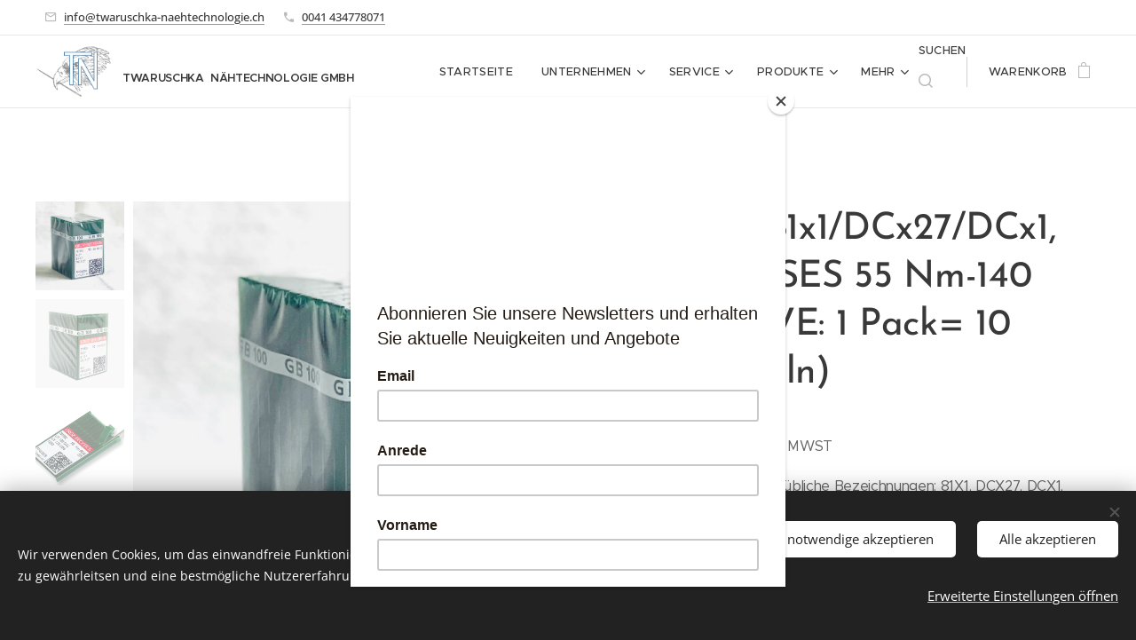

--- FILE ---
content_type: text/html; charset=UTF-8
request_url: https://www.twaruschka-naehtechnologie.ch/p/b27-ffg/
body_size: 47787
content:
<!DOCTYPE html>
<html class="no-js" prefix="og: https://ogp.me/ns#" lang="de">
<head><link rel="preconnect" href="https://duyn491kcolsw.cloudfront.net" crossorigin><meta charset="utf-8"><link rel="shortcut icon" href="https://ed432ae499.clvaw-cdnwnd.com/d7895c98426b88263f75624a5dce9ed8/200000355-91b8091b83/6493TN_Favicon.ico?ph=ed432ae499"><link rel="apple-touch-icon" href="https://ed432ae499.clvaw-cdnwnd.com/d7895c98426b88263f75624a5dce9ed8/200000355-91b8091b83/6493TN_Favicon.ico?ph=ed432ae499"><link rel="icon" href="https://ed432ae499.clvaw-cdnwnd.com/d7895c98426b88263f75624a5dce9ed8/200000355-91b8091b83/6493TN_Favicon.ico?ph=ed432ae499">
    <meta http-equiv="X-UA-Compatible" content="IE=edge">
    <title>Groz-Beckert B27/81x1/DCx27/DCx1, FFG/SES</title>
    <meta name="viewport" content="width=device-width,initial-scale=1">
    <meta name="msapplication-tap-highlight" content="no">
    
    <link href="https://duyn491kcolsw.cloudfront.net/files/0r/0rk/0rklmm.css?ph=ed432ae499" media="print" rel="stylesheet">
    <link href="https://duyn491kcolsw.cloudfront.net/files/2e/2e5/2e5qgh.css?ph=ed432ae499" media="screen and (min-width:100000em)" rel="stylesheet" data-type="cq" disabled>
    <link rel="stylesheet" href="https://duyn491kcolsw.cloudfront.net/files/45/45b/45boco.css?ph=ed432ae499"><link rel="stylesheet" href="https://duyn491kcolsw.cloudfront.net/files/4e/4er/4ersdq.css?ph=ed432ae499" media="screen and (min-width:37.5em)"><link rel="stylesheet" href="https://duyn491kcolsw.cloudfront.net/files/2v/2vp/2vpyx8.css?ph=ed432ae499" data-wnd_color_scheme_file=""><link rel="stylesheet" href="https://duyn491kcolsw.cloudfront.net/files/34/34q/34qmjb.css?ph=ed432ae499" data-wnd_color_scheme_desktop_file="" media="screen and (min-width:37.5em)" disabled=""><link rel="stylesheet" href="https://duyn491kcolsw.cloudfront.net/files/1j/1jo/1jorv9.css?ph=ed432ae499" data-wnd_additive_color_file=""><link rel="stylesheet" href="https://duyn491kcolsw.cloudfront.net/files/48/48g/48gira.css?ph=ed432ae499" data-wnd_typography_file=""><link rel="stylesheet" href="https://duyn491kcolsw.cloudfront.net/files/2b/2b9/2b9a9p.css?ph=ed432ae499" data-wnd_typography_desktop_file="" media="screen and (min-width:37.5em)" disabled=""><script>(()=>{let e=!1;const t=()=>{if(!e&&window.innerWidth>=600){for(let e=0,t=document.querySelectorAll('head > link[href*="css"][media="screen and (min-width:37.5em)"]');e<t.length;e++)t[e].removeAttribute("disabled");e=!0}};t(),window.addEventListener("resize",t),"container"in document.documentElement.style||fetch(document.querySelector('head > link[data-type="cq"]').getAttribute("href")).then((e=>{e.text().then((e=>{const t=document.createElement("style");document.head.appendChild(t),t.appendChild(document.createTextNode(e)),import("https://duyn491kcolsw.cloudfront.net/client/js.polyfill/container-query-polyfill.modern.js").then((()=>{let e=setInterval((function(){document.body&&(document.body.classList.add("cq-polyfill-loaded"),clearInterval(e))}),100)}))}))}))})()</script>
<link rel="preload stylesheet" href="https://duyn491kcolsw.cloudfront.net/files/2p/2p0/2p0jlj.css?ph=ed432ae499" as="style"><meta name="description" content="Wir bieten grösste Auswahl an Groz-Beckert Nähnadeln, Overlocknadeln in der Schweiz zu fairen Preise. FFG/SES B27 81x1 DCx27 DCx1 für Matratzenbezüge, Sitzbezüge, Polster, Markisen"><meta name="keywords" content="Groz Beckert FFG/SES B27 81x1 DCx27 DCx1 Nähnadel 773895 773902 773922 773952 773962 774912 773972 774702 773942 773935 773862 773872 773882 773912 Overlocknadel Matratzenbezüge Sitzbezüge Polster Markisen kaufen Schweiz Zürich"><meta name="generator" content="Webnode 2"><meta name="apple-mobile-web-app-capable" content="no"><meta name="apple-mobile-web-app-status-bar-style" content="black"><meta name="format-detection" content="telephone=no"><script id="mcjs">!function(c,h,i,m,p){m=c.createElement(h),p=c.getElementsByTagName(h)[0],m.async=1,m.src=i,p.parentNode.insertBefore(m,p)}(document,"script","https://chimpstatic.com/mcjs-connected/js/users/62bc0b8f9f47db59f0b1d2575/6603be439d2fc586627e903e6.js");</script>

<meta property="og:url" content="https://twaruschka-naehtechnologie.ch/p/b27-ffg/"><meta property="og:title" content="Groz-Beckert B27/81x1/DCx27/DCx1, FFG/SES"><meta property="og:type" content="article"><meta property="og:description" content="Wir bieten grösste Auswahl an Groz-Beckert Nähnadeln, Overlocknadeln in der Schweiz zu fairen Preise. FFG/SES B27 81x1 DCx27 DCx1 für Matratzenbezüge, Sitzbezüge, Polster, Markisen"><meta property="og:site_name" content="Twaruschka Nähtechnologie GmbH"><meta property="og:image" content="https://ed432ae499.clvaw-cdnwnd.com/d7895c98426b88263f75624a5dce9ed8/200000644-2007d20081/700/Groz%20Beckert%20773912%20B27%2C%20FFG-SES%2C%2080%20Nm.jpg?ph=ed432ae499"><meta name="robots" content="index,follow"><link rel="canonical" href="https://www.twaruschka-naehtechnologie.ch/p/b27-ffg/"><script>window.checkAndChangeSvgColor=function(c){try{var a=document.getElementById(c);if(a){c=[["border","borderColor"],["outline","outlineColor"],["color","color"]];for(var h,b,d,f=[],e=0,m=c.length;e<m;e++)if(h=window.getComputedStyle(a)[c[e][1]].replace(/\s/g,"").match(/^rgb[a]?\(([0-9]{1,3}),([0-9]{1,3}),([0-9]{1,3})/i)){b="";for(var g=1;3>=g;g++)b+=("0"+parseInt(h[g],10).toString(16)).slice(-2);"0"===b.charAt(0)&&(d=parseInt(b.substr(0,2),16),d=Math.max(16,d),b=d.toString(16)+b.slice(-4));f.push(c[e][0]+"="+b)}if(f.length){var k=a.getAttribute("data-src"),l=k+(0>k.indexOf("?")?"?":"&")+f.join("&");a.src!=l&&(a.src=l,a.outerHTML=a.outerHTML)}}}catch(n){}};</script><script src="https://www.googletagmanager.com/gtag/js?id=UA-159580491-1" async></script><script>
						window.dataLayer = window.dataLayer || [];
						function gtag(){
						
						dataLayer.push(arguments);}
						gtag('js', new Date());
						</script><script>gtag('consent', 'default', {'ad_storage': 'denied', 'analytics_storage': 'denied', 'ad_user_data': 'denied', 'ad_personalization': 'denied' });</script><script>gtag('config', 'UA-159580491-1');</script><script>gtag('config', 'AW-3057020017');</script></head>
<body class="l wt-product ac-i ac-o l-default l-d-none b-btn-r b-btn-s-l b-btn-dso b-btn-bw-1 img-d-r img-t-o img-h-z line-solid b-e-ds lbox-d c-s-s  wnd-s-i hb-on  wnd-fe   wnd-eshop"><noscript>
				<iframe
				 src="https://www.googletagmanager.com/ns.html?id=GTM-542MMSL"
				 height="0"
				 width="0"
				 style="display:none;visibility:hidden"
				 >
				 </iframe>
			</noscript>

<div class="wnd-page l-page cs-gray ac-none t-t-fs-l t-t-fw-l t-t-sp-n t-t-d-n t-s-fs-m t-s-fw-l t-s-sp-n t-s-d-n t-p-fs-s t-p-fw-m t-p-sp-n t-h-fs-m t-h-fw-l t-h-sp-n t-bq-fs-s t-bq-fw-l t-bq-sp-n t-bq-d-q t-btn-fw-l t-nav-fw-l t-pd-fw-s t-nav-tt-u">
    <div class="l-w t cf t-30">
        <div class="l-bg cf">
            <div class="s-bg-l">
                
                
            </div>
        </div>
        <header class="l-h cf">
            <div class="sw cf">
	<div class="sw-c cf"><section class="s s-hb cf sc-w   wnd-w-wide wnd-hbi-on">
	<div class="s-w cf">
		<div class="s-o cf">
			<div class="s-bg cf">
                <div class="s-bg-l">
                    
                    
                </div>
			</div>
			<div class="s-c">
                <div class="s-hb-c cf">
                    <div class="hb-si">
                        
                    </div>
                    <div class="hb-ci">
                        <div class="ci">
    <div class="ci-c" data-placeholder="Kontaktangaben"><div class="ci-mail"><span><a href="mailto:info@twaruschka-naehtechnologie.ch">info@twaruschka-naehtechnologie.ch</a></span></div><div class="ci-phone"><span><a href="tel:0041 434778071">0041 434778071</a></span></div></div>
</div>
                    </div>
                    <div class="hb-ccy">
                        
                    </div>
                    <div class="hb-lang">
                        
                    </div>
                </div>
			</div>
		</div>
	</div>
</section><section data-space="true" class="s s-hn s-hn-default wnd-mt-classic wnd-na-c logo-classic sc-w   wnd-w-wide wnd-nh-m hm-hidden wnd-nav-border wnd-nav-sticky menu-default-underline">
	<div class="s-w">
		<div class="s-o">

			<div class="s-bg">
                <div class="s-bg-l">
                    
                    
                </div>
			</div>

			<div class="h-w h-f wnd-fixed">

				<div class="n-l">
					<div class="s-c menu-nav">
						<div class="logo-block">
							<div class="b b-l logo logo-default logo-nb proxima-nova wnd-logo-with-text wnd-iar-1-1 logo-32 b-ls-l" id="wnd_LogoBlock_688930" data-wnd_mvc_type="wnd.fe.LogoBlock">
	<div class="b-l-c logo-content">
		<a class="b-l-link logo-link" href="/home/">

			<div class="b-l-image logo-image">
				<div class="b-l-image-w logo-image-cell">
                    <picture><source type="image/webp" srcset="https://ed432ae499.clvaw-cdnwnd.com/d7895c98426b88263f75624a5dce9ed8/200001651-26c6c26c70/450/Ohne%20Titel-2.webp?ph=ed432ae499 450w, https://ed432ae499.clvaw-cdnwnd.com/d7895c98426b88263f75624a5dce9ed8/200001651-26c6c26c70/700/Ohne%20Titel-2.webp?ph=ed432ae499 700w, https://ed432ae499.clvaw-cdnwnd.com/d7895c98426b88263f75624a5dce9ed8/200001651-26c6c26c70/Ohne%20Titel-2.webp?ph=ed432ae499 1182w" sizes="(min-width: 600px) 450px, (min-width: 360px) calc(100vw * 0.8), 100vw" ><img src="https://ed432ae499.clvaw-cdnwnd.com/d7895c98426b88263f75624a5dce9ed8/200000179-a72c9a72cb/Ohne%20Titel-2.png?ph=ed432ae499" alt="" width="1182" height="827" class="wnd-logo-img" ></picture>
				</div>
			</div>

			

			<div class="b-l-br logo-br"></div>

			<div class="b-l-text logo-text-wrapper">
				<div class="b-l-text-w logo-text">
					<span class="b-l-text-c logo-text-cell"><font class="wnd-font-size-40"><strong>TWARUSCHKA&nbsp; NÄHTECHNOLOGIE GMBH&nbsp;</strong></font></span>
				</div>
			</div>

		</a>
	</div>
</div>
						</div>

						<div id="menu-slider">
							<div id="menu-block">
								<nav id="menu"><div class="menu-font menu-wrapper">
	<a href="#" class="menu-close" rel="nofollow" title="Close Menu"></a>
	<ul role="menubar" aria-label="Menü" class="level-1">
		<li role="none" class="wnd-homepage">
			<a class="menu-item" role="menuitem" href="/home/"><span class="menu-item-text">Startseite</span></a>
			
		</li><li role="none" class="wnd-with-submenu">
			<a class="menu-item" role="menuitem" href="/unternehmen/"><span class="menu-item-text">Unternehmen</span></a>
			<ul role="menubar" aria-label="Menü" class="level-2">
		<li role="none">
			<a class="menu-item" role="menuitem" href="/referenzen/"><span class="menu-item-text">Referenzen</span></a>
			
		</li>
	</ul>
		</li><li role="none" class="wnd-with-submenu">
			<a class="menu-item" role="menuitem" href="/servicewartung/"><span class="menu-item-text">Service</span></a>
			<ul role="menubar" aria-label="Menü" class="level-2">
		<li role="none">
			<a class="menu-item" role="menuitem" href="/reparatur/"><span class="menu-item-text">Reparatur</span></a>
			
		</li><li role="none">
			<a class="menu-item" role="menuitem" href="/instandhaltung/"><span class="menu-item-text">Instandhaltung</span></a>
			
		</li>
	</ul>
		</li><li role="none" class="wnd-with-submenu">
			<a class="menu-item" role="menuitem" href="/produkte/"><span class="menu-item-text">Produkte</span></a>
			<ul role="menubar" aria-label="Menü" class="level-2">
		<li role="none">
			<a class="menu-item" role="menuitem" href="/naehautomaten/"><span class="menu-item-text">Nähautomaten</span></a>
			
		</li><li role="none" class="wnd-with-submenu">
			<a class="menu-item" role="menuitem" href="/andere-funktionen/"><span class="menu-item-text">Andere Funktionen</span></a>
			<ul role="menubar" aria-label="Menü" class="level-3">
		<li role="none">
			<a class="menu-item" role="menuitem" href="/spezialnaehmaschinen/"><span class="menu-item-text">Spezialnähmaschinen</span></a>
			
		</li><li role="none">
			<a class="menu-item" role="menuitem" href="/freiarm-naehmaschinen/"><span class="menu-item-text">Freiarm-Nähmaschinen</span></a>
			
		</li><li role="none">
			<a class="menu-item" role="menuitem" href="/saeule-naehmaschinen/"><span class="menu-item-text">Säule-Nähmaschinen</span></a>
			
		</li><li role="none">
			<a class="menu-item" role="menuitem" href="/schnellnaher-overlock/"><span class="menu-item-text">Schnellnäher, Overlock/Interlock, Schärfmaschine</span></a>
			
		</li>
	</ul>
		</li><li role="none">
			<a class="menu-item" role="menuitem" href="/buegel-indupress/"><span class="menu-item-text">Bügel Indupress</span></a>
			
		</li><li role="none">
			<a class="menu-item" role="menuitem" href="/buegel-primula/"><span class="menu-item-text">Bügel Primula</span></a>
			
		</li><li role="none">
			<a class="menu-item" role="menuitem" href="/schweissmaschine/"><span class="menu-item-text">Ultraschall-Schweissmaschine</span></a>
			
		</li><li role="none">
			<a class="menu-item" role="menuitem" href="/occasion-naehmaschinen/"><span class="menu-item-text">Occasion - Gebrauchte Maschinen</span></a>
			
		</li><li role="none">
			<a class="menu-item" role="menuitem" href="/ersatzteile/"><span class="menu-item-text">Ersatzteile</span></a>
			
		</li><li role="none" class="wnd-with-submenu">
			<a class="menu-item" role="menuitem" href="/zubehoer/"><span class="menu-item-text">Zubehör</span></a>
			<ul role="menubar" aria-label="Menü" class="level-3">
		<li role="none">
			<a class="menu-item" role="menuitem" href="/amann/"><span class="menu-item-text">Amann Nähgarne</span></a>
			
		</li><li role="none">
			<a class="menu-item" role="menuitem" href="/guetermann/"><span class="menu-item-text">Gütermann Nähgarne</span></a>
			
		</li><li role="none">
			<a class="menu-item" role="menuitem" href="/schneiden/"><span class="menu-item-text">Schneiden</span></a>
			
		</li>
	</ul>
		</li><li role="none">
			<a class="menu-item" role="menuitem" href="/arbeitsstuhle/"><span class="menu-item-text">Arbeitsstühle</span></a>
			
		</li>
	</ul>
		</li><li role="none">
			<a class="menu-item" role="menuitem" href="/e-shop/"><span class="menu-item-text">E-Shop</span></a>
			
		</li><li role="none">
			<a class="menu-item" role="menuitem" href="/news-/"><span class="menu-item-text">News</span></a>
			
		</li><li role="none">
			<a class="menu-item" role="menuitem" href="/kontakt/"><span class="menu-item-text">Kontakt</span></a>
			
		</li><li role="none">
			<a class="menu-item" role="menuitem" href="/impressum/"><span class="menu-item-text">Impressum</span></a>
			
		</li><li role="none">
			<a class="menu-item" role="menuitem" href="/agb/"><span class="menu-item-text">Allgemeine Geschäftsbedingungen</span></a>
			
		</li><li role="none">
			<a class="menu-item" role="menuitem" href="/datenschutzerklarung/"><span class="menu-item-text">Datenschutzerklärung</span></a>
			
		</li><li role="none">
			<a class="menu-item" role="menuitem" href="/user-registration/"><span class="menu-item-text">Mitglieder-Registrierung</span></a>
			
		</li><li role="none">
			<a class="menu-item" role="menuitem" href="/mitgliederbereich/"><span class="menu-item-text">Mitgliederbereich</span></a>
			
		</li><li role="none">
			<a class="menu-item" role="menuitem" href="/user-login/"><span class="menu-item-text">Login Mitglieder</span></a>
			
		</li>
	</ul>
	<span class="more-text">Mehr</span>
</div></nav>
							</div>
						</div>

						<div class="cart-and-mobile">
							<div class="search">
    <div class="search-app"></div>
</div>
							<div class="cart cf">
	<div class="cart-content">
		<a href="/cart/">
			<div class="cart-content-link">
				<div class="cart-text"><span>Warenkorb</span></div>
				<div class="cart-piece-count" data-count="0" data-wnd_cart_part="count">0</div>
				<div class="cart-piece-text" data-wnd_cart_part="text"></div>
				<div class="cart-price" data-wnd_cart_part="price">0,00 CHF</div>
			</div>
		</a>
	</div>
</div>

							<div id="menu-mobile">
								<a href="#" id="menu-submit"><span></span>Menü</a>
							</div>
						</div>

					</div>
				</div>

			</div>

		</div>
	</div>
</section></div>
</div>
        </header>
        <main class="l-m cf">
            <div class="sw cf">
	<div class="sw-c cf"><section class="s s-hm s-hm-hidden wnd-h-hidden cf sc-w   hn-default"></section><section data-space="true" class="s s-ed cf sc-w   wnd-w-wider wnd-s-higher wnd-h-auto">
	<div class="s-w cf">
		<div class="s-o s-fs cf">
			<div class="s-bg cf">
                <div class="s-bg-l">
                    
                    
                </div>
			</div>
			<div class="s-c s-fs cf">
				<div class="b-e b-e-d b b-s cf" data-wnd_product_item="200000987" data-wnd_product_data="{&quot;id&quot;:200000987,&quot;name&quot;:&quot;B27\/81x1\/DCx27\/DCx1, FFG\/SES 55 Nm-140 Nm(VE: 1 Pack= 10 Nadeln)&quot;,&quot;image&quot;:[&quot;https:\/\/ed432ae499.clvaw-cdnwnd.com\/d7895c98426b88263f75624a5dce9ed8\/200000644-2007d20081\/450\/Groz%20Beckert%20773912%20B27%2C%20FFG-SES%2C%2080%20Nm.jpg?ph=ed432ae499&quot;,&quot;https:\/\/ed432ae499.clvaw-cdnwnd.com\/d7895c98426b88263f75624a5dce9ed8\/200000644-2007d20081\/Groz%20Beckert%20773912%20B27%2C%20FFG-SES%2C%2080%20Nm.jpg?ph=ed432ae499&quot;],&quot;detail_url&quot;:&quot;\/p\/b27-ffg\/&quot;,&quot;category&quot;:&quot;Groz-Beckert Nadel&quot;,&quot;list_position&quot;:0,&quot;price&quot;:5.61,&quot;comparative_price&quot;:6,&quot;out_of_stock&quot;:false,&quot;availability&quot;:&quot;DO_NOT_SHOW&quot;,&quot;variants&quot;:[{&quot;id&quot;:200011276,&quot;identifier&quot;:&quot;b27-ffg-60-nm&quot;,&quot;option_ids&quot;:[&quot;200003886&quot;],&quot;price&quot;:5.61,&quot;price_ex_vat_message&quot;:&quot;exkl. MwSt. 5,18\u00a0CHF&quot;,&quot;comparative_price&quot;:0,&quot;inventory_sku&quot;:&quot;773872&quot;,&quot;out_of_stock&quot;:false,&quot;availability&quot;:&quot;DO_NOT_SHOW&quot;,&quot;inventory_quantity&quot;:0,&quot;visibility&quot;:1,&quot;unit_price_localised&quot;:&quot;&quot;,&quot;dual_currency&quot;:null},{&quot;id&quot;:200011277,&quot;identifier&quot;:&quot;b27-ffg-70-nm&quot;,&quot;option_ids&quot;:[&quot;200003884&quot;],&quot;price&quot;:5.61,&quot;price_ex_vat_message&quot;:&quot;exkl. MwSt. 5,18\u00a0CHF&quot;,&quot;comparative_price&quot;:0,&quot;inventory_sku&quot;:&quot;773895&quot;,&quot;out_of_stock&quot;:false,&quot;availability&quot;:&quot;DO_NOT_SHOW&quot;,&quot;inventory_quantity&quot;:0,&quot;visibility&quot;:1,&quot;unit_price_localised&quot;:&quot;&quot;,&quot;dual_currency&quot;:null},{&quot;id&quot;:200011278,&quot;identifier&quot;:&quot;b27-ffg-80-nm&quot;,&quot;option_ids&quot;:[&quot;200003882&quot;],&quot;price&quot;:5.61,&quot;price_ex_vat_message&quot;:&quot;exkl. MwSt. 5,18\u00a0CHF&quot;,&quot;comparative_price&quot;:0,&quot;inventory_sku&quot;:&quot;773912&quot;,&quot;out_of_stock&quot;:false,&quot;availability&quot;:&quot;DO_NOT_SHOW&quot;,&quot;inventory_quantity&quot;:0,&quot;visibility&quot;:1,&quot;unit_price_localised&quot;:&quot;&quot;,&quot;dual_currency&quot;:null},{&quot;id&quot;:200011279,&quot;identifier&quot;:&quot;b27-ffg-90-nm&quot;,&quot;option_ids&quot;:[&quot;200003880&quot;],&quot;price&quot;:5.61,&quot;price_ex_vat_message&quot;:&quot;exkl. MwSt. 5,18\u00a0CHF&quot;,&quot;comparative_price&quot;:0,&quot;inventory_sku&quot;:&quot;773935&quot;,&quot;out_of_stock&quot;:false,&quot;availability&quot;:&quot;DO_NOT_SHOW&quot;,&quot;inventory_quantity&quot;:0,&quot;visibility&quot;:1,&quot;unit_price_localised&quot;:&quot;&quot;,&quot;dual_currency&quot;:null},{&quot;id&quot;:200011280,&quot;identifier&quot;:&quot;b27-ffg-100-nm&quot;,&quot;option_ids&quot;:[&quot;200003879&quot;],&quot;price&quot;:5.61,&quot;price_ex_vat_message&quot;:&quot;exkl. MwSt. 5,18\u00a0CHF&quot;,&quot;comparative_price&quot;:0,&quot;inventory_sku&quot;:&quot;773942&quot;,&quot;out_of_stock&quot;:false,&quot;availability&quot;:&quot;DO_NOT_SHOW&quot;,&quot;inventory_quantity&quot;:0,&quot;visibility&quot;:1,&quot;unit_price_localised&quot;:&quot;&quot;,&quot;dual_currency&quot;:null},{&quot;id&quot;:200011281,&quot;identifier&quot;:&quot;b27-ffg-110-nm&quot;,&quot;option_ids&quot;:[&quot;200003878&quot;],&quot;price&quot;:5.61,&quot;price_ex_vat_message&quot;:&quot;exkl. MwSt. 5,18\u00a0CHF&quot;,&quot;comparative_price&quot;:0,&quot;inventory_sku&quot;:&quot;773952&quot;,&quot;out_of_stock&quot;:false,&quot;availability&quot;:&quot;DO_NOT_SHOW&quot;,&quot;inventory_quantity&quot;:0,&quot;visibility&quot;:1,&quot;unit_price_localised&quot;:&quot;&quot;,&quot;dual_currency&quot;:null},{&quot;id&quot;:200011282,&quot;identifier&quot;:&quot;b27-ffg-120-nm&quot;,&quot;option_ids&quot;:[&quot;200003877&quot;],&quot;price&quot;:5.61,&quot;price_ex_vat_message&quot;:&quot;exkl. MwSt. 5,18\u00a0CHF&quot;,&quot;comparative_price&quot;:0,&quot;inventory_sku&quot;:&quot;773962&quot;,&quot;out_of_stock&quot;:false,&quot;availability&quot;:&quot;DO_NOT_SHOW&quot;,&quot;inventory_quantity&quot;:0,&quot;visibility&quot;:1,&quot;unit_price_localised&quot;:&quot;&quot;,&quot;dual_currency&quot;:null},{&quot;id&quot;:200011283,&quot;identifier&quot;:&quot;b27-ffg-125-nm&quot;,&quot;option_ids&quot;:[&quot;200003876&quot;],&quot;price&quot;:5.61,&quot;price_ex_vat_message&quot;:&quot;exkl. MwSt. 5,18\u00a0CHF&quot;,&quot;comparative_price&quot;:0,&quot;inventory_sku&quot;:&quot;774912&quot;,&quot;out_of_stock&quot;:false,&quot;availability&quot;:&quot;DO_NOT_SHOW&quot;,&quot;inventory_quantity&quot;:0,&quot;visibility&quot;:1,&quot;unit_price_localised&quot;:&quot;&quot;,&quot;dual_currency&quot;:null},{&quot;id&quot;:200011284,&quot;identifier&quot;:&quot;b27-ffg-130-nm&quot;,&quot;option_ids&quot;:[&quot;200003875&quot;],&quot;price&quot;:5.61,&quot;price_ex_vat_message&quot;:&quot;exkl. MwSt. 5,18\u00a0CHF&quot;,&quot;comparative_price&quot;:0,&quot;inventory_sku&quot;:&quot;773972&quot;,&quot;out_of_stock&quot;:false,&quot;availability&quot;:&quot;DO_NOT_SHOW&quot;,&quot;inventory_quantity&quot;:0,&quot;visibility&quot;:1,&quot;unit_price_localised&quot;:&quot;&quot;,&quot;dual_currency&quot;:null},{&quot;id&quot;:200011285,&quot;identifier&quot;:&quot;b27-ffg-140-nm&quot;,&quot;option_ids&quot;:[&quot;200003874&quot;],&quot;price&quot;:5.61,&quot;price_ex_vat_message&quot;:&quot;exkl. MwSt. 5,18\u00a0CHF&quot;,&quot;comparative_price&quot;:0,&quot;inventory_sku&quot;:&quot;774702&quot;,&quot;out_of_stock&quot;:false,&quot;availability&quot;:&quot;DO_NOT_SHOW&quot;,&quot;inventory_quantity&quot;:0,&quot;visibility&quot;:1,&quot;unit_price_localised&quot;:&quot;&quot;,&quot;dual_currency&quot;:null},{&quot;id&quot;:200011286,&quot;identifier&quot;:&quot;b27-ffg-5x-55-nm&quot;,&quot;option_ids&quot;:[&quot;200004736&quot;],&quot;price&quot;:7.46,&quot;price_ex_vat_message&quot;:&quot;exkl. MwSt. 6,90\u00a0CHF&quot;,&quot;comparative_price&quot;:0,&quot;inventory_sku&quot;:&quot;773862&quot;,&quot;out_of_stock&quot;:false,&quot;availability&quot;:&quot;DO_NOT_SHOW&quot;,&quot;inventory_quantity&quot;:0,&quot;visibility&quot;:1,&quot;unit_price_localised&quot;:&quot;&quot;,&quot;dual_currency&quot;:null}],&quot;variants_active&quot;:true}" data-wnd-price-info-template="&lt;span class=&quot;prd-price-info&quot;&gt;&lt;span class=&quot;prd-price-info-c&quot;&gt;{value}&lt;/span&gt;&lt;/span&gt;">
    <form class="cf" action="" method="post" data-wnd_sys_form="add-to-cart">

        <div class="b-e-d-head b-e-d-right">
            <h1 class="b-e-d-title cf"><span class="prd-title">
	<span class="prd-title-c">B27/81x1/DCx27/DCx1, FFG/SES 55 Nm-140 Nm(VE: 1 Pack= 10 Nadeln)</span>
</span></h1>
        </div>

        <div class="b-e-d-ribbons cf">
            <span class="prd-label prd-out-of-stock">
	<span class="prd-label-c prd-out-of-stock-c"></span>
</span>
            <span class="prd-label">
	<span class="prd-label-c"></span>
</span>
        </div>

        <div class="b-e-d-gal b-e-d-left">
            <div class="prd-gal cf" id="wnd_ProductGalleryBlock_377888" data-slideshow="true">
	<div class="prd-gal-c cf">
		<ul class="prd-gal-list cf">
			<li class="prd-gal-photo wnd-orientation-landscape">
				<a class="prd-gal-link litebox" data-litebox-group="gallery" data-litebox-text="" href="https://ed432ae499.clvaw-cdnwnd.com/d7895c98426b88263f75624a5dce9ed8/200000644-2007d20081/Groz%20Beckert%20773912%20B27%2C%20FFG-SES%2C%2080%20Nm.jpg?ph=ed432ae499" width="1284" height="1138">
					<div class="prd-gal-img cf">
						<div class="prd-gal-img-pos">
                            <picture><source type="image/webp" srcset="https://ed432ae499.clvaw-cdnwnd.com/d7895c98426b88263f75624a5dce9ed8/200002290-ba8e7ba8ec/450/Groz%20Beckert%20773912%20B27%2C%20FFG-SES%2C%2080%20Nm.webp?ph=ed432ae499 450w, https://ed432ae499.clvaw-cdnwnd.com/d7895c98426b88263f75624a5dce9ed8/200002290-ba8e7ba8ec/700/Groz%20Beckert%20773912%20B27%2C%20FFG-SES%2C%2080%20Nm.webp?ph=ed432ae499 700w, https://ed432ae499.clvaw-cdnwnd.com/d7895c98426b88263f75624a5dce9ed8/200002290-ba8e7ba8ec/Groz%20Beckert%20773912%20B27%2C%20FFG-SES%2C%2080%20Nm.webp?ph=ed432ae499 1284w" sizes="(min-width: 768px) 60vw, 100vw" ><img src="https://ed432ae499.clvaw-cdnwnd.com/d7895c98426b88263f75624a5dce9ed8/200000644-2007d20081/Groz%20Beckert%20773912%20B27%2C%20FFG-SES%2C%2080%20Nm.jpg?ph=ed432ae499" alt="" width="1284" height="1138" loading="lazy" ></picture>
						</div>
					</div>
					<div class="prd-gal-title cf"><span></span></div>
				</a>
			</li><li class="prd-gal-photo wnd-orientation-landscape">
				<a class="prd-gal-link litebox" data-litebox-group="gallery" data-litebox-text="" href="https://ed432ae499.clvaw-cdnwnd.com/d7895c98426b88263f75624a5dce9ed8/200000897-131eb131ef/Groz%20Beckert%20773935%2C%20B27%20dur%2C%20FFG-SES%2C%2090%20Nm.JPG?ph=ed432ae499" width="1920" height="1440">
					<div class="prd-gal-img cf">
						<div class="prd-gal-img-pos">
                            <picture><source type="image/webp" srcset="https://ed432ae499.clvaw-cdnwnd.com/d7895c98426b88263f75624a5dce9ed8/200002292-346693466c/450/Groz%20Beckert%20773935%2C%20B27%20dur%2C%20FFG-SES%2C%2090%20Nm.webp?ph=ed432ae499 450w, https://ed432ae499.clvaw-cdnwnd.com/d7895c98426b88263f75624a5dce9ed8/200002292-346693466c/700/Groz%20Beckert%20773935%2C%20B27%20dur%2C%20FFG-SES%2C%2090%20Nm.webp?ph=ed432ae499 700w, https://ed432ae499.clvaw-cdnwnd.com/d7895c98426b88263f75624a5dce9ed8/200002292-346693466c/Groz%20Beckert%20773935%2C%20B27%20dur%2C%20FFG-SES%2C%2090%20Nm.webp?ph=ed432ae499 1920w" sizes="(min-width: 768px) 60vw, 100vw" ><img src="https://ed432ae499.clvaw-cdnwnd.com/d7895c98426b88263f75624a5dce9ed8/200000897-131eb131ef/Groz%20Beckert%20773935%2C%20B27%20dur%2C%20FFG-SES%2C%2090%20Nm.JPG?ph=ed432ae499" alt="" width="1920" height="1440" loading="lazy" ></picture>
						</div>
					</div>
					<div class="prd-gal-title cf"><span></span></div>
				</a>
			</li><li class="prd-gal-photo wnd-orientation-landscape">
				<a class="prd-gal-link litebox" data-litebox-group="gallery" data-litebox-text="" href="https://ed432ae499.clvaw-cdnwnd.com/d7895c98426b88263f75624a5dce9ed8/200000777-21c0821c0c/Verpackung%201-6.png?ph=ed432ae499" width="1920" height="1496">
					<div class="prd-gal-img cf">
						<div class="prd-gal-img-pos">
                            <picture><source type="image/webp" srcset="https://ed432ae499.clvaw-cdnwnd.com/d7895c98426b88263f75624a5dce9ed8/200002092-378ed378f0/450/Verpackung%201-6.webp?ph=ed432ae499 450w, https://ed432ae499.clvaw-cdnwnd.com/d7895c98426b88263f75624a5dce9ed8/200002092-378ed378f0/700/Verpackung%201-6.webp?ph=ed432ae499 700w, https://ed432ae499.clvaw-cdnwnd.com/d7895c98426b88263f75624a5dce9ed8/200002092-378ed378f0/Verpackung%201-6.webp?ph=ed432ae499 1920w" sizes="(min-width: 768px) 60vw, 100vw" ><img src="https://ed432ae499.clvaw-cdnwnd.com/d7895c98426b88263f75624a5dce9ed8/200000777-21c0821c0c/Verpackung%201-6.png?ph=ed432ae499" alt="" width="1920" height="1496" loading="lazy" ></picture>
						</div>
					</div>
					<div class="prd-gal-title cf"><span></span></div>
				</a>
			</li>
		</ul>
	</div>

	<div class="prd-gal-nav dots cf">
		<div class="prd-gal-nav-arrow-prev prd-gal-nav-arrow">
			<div class="prd-gal-nav-arrow-submit"></div>
		</div>

		<div class="prd-gal-nav-c dots-content cf"></div>

		<div class="prd-gal-nav-arrow-next prd-gal-nav-arrow">
			<div class="prd-gal-nav-arrow-submit"></div>
		</div>
	</div>

	
</div>
        </div>

        <div class="b-e-d-c b-e-d-right">
            <div class="b-text text prd-text">
	<div class="prd-text-c"><p>Preis inkl. 7.7% MWST</p><ul><li>Marktübliche Bezeichnungen: 81X1, DCX27, DCX1, DMX1, RMX27, MY 1023, 82X1, UY 191 GS, SY 6120, 03:36 <br></li><li>Spitze: FFG/SES<br></li><li>Nadelstärke: 55 Nm-140 Nm<br> </li><li>Oberfläche: Chrom, dur<br> </li><li>Länge bis Anfang Öhr: 28.6 mm<br> </li><li>Kolbendurchmesser: 2.02 mm<br></li><li>Einsatz: T-Shirts, Unterwäsche, feine Pullover, Hemden, Blusen, Jeans, Arbeitsbekleidung, Sweatshirts, Matratzenbezüge, Sitzbezüge, Polster, Markisen</li><li>Nähtechnische Anwendung: Überwendlichstich (Overlock)<br></li><li>Stichtyp-Klasse 500 <br></li><li>Anwendung: Maschen- und Webwaren, Oberbekleidung<br></li></ul></div>
</div>
            <div class="prd-variants cf">
	<h4 class="prd-variants-title">Variante auswählen:</h4>
	<div class="prd-variants-c form b-form-default f-rh-normal f-rg-normal f-br-all cf">
		<div class="prd-variants-group form-input form-select wnd-form-field">
			<div class="select">
				<label for="field-wnd_ProductOptionGroupBlock_5n6cei48k41000000000000000"><span class="it b link">
	<span class="it-c">Stärke</span>
</span></label>
				<select id="field-wnd_ProductOptionGroupBlock_5n6cei48k41000000000000000" name="wnd_ProductOptionGroupBlock_5n6cei48k41000000000000000" required="Array" data-wnd_option_group="200000398">
					<option value="" selected></option><option value="200003886">60 Nm</option><option value="200003884">70 Nm</option><option value="200003882">80 Nm</option><option value="200003880">90 Nm</option><option value="200003879">100 Nm</option><option value="200003878">110 Nm</option><option value="200003877">120 Nm</option><option value="200003876">125 Nm</option><option value="200003875">130 Nm</option><option value="200003874">140 Nm</option><option value="200004736">5x 55 Nm</option>
				</select>
			</div>
		</div>
	</div>
</div>
            <div class="b-e-d-price cf">
                <span class="prd-price">
	<span class="prd-price-pref-text wnd-product-prefix-text">ab </span><span class="prd-price-pref"></span><span class="prd-price-c wnd-product-price">5,61</span><span class="prd-price-suf">&nbsp;CHF</span><span class="prd-price-suf-text wnd-product-suffix-text"></span>
</span>
                <span class="prd-price prd-price-com wnd-product-comparative-price-area">
	<span class="prd-price-pref"></span><span class="prd-price-c wnd-product-comparative-price-content">6,00</span><span class="prd-price-suf">&nbsp;CHF</span>
</span>
            </div>
            <div class="b-e-d-price b-e-d-price-info" data-wnd-identifier="wnd-price-info-container">
                
                <span class="prd-price-info" data-wnd-identifier="wnd-product-info-vat-msg"><span class="prd-price-info-c">Preis inkl. MwSt.</span></span>
                <span class="prd-price-info" data-wnd-identifier="wnd-product-info-shipping"><span class="prd-price-info-c">zzgl. Versandkosten</span></span>
                
                
            </div>
            <div class="b-e-d-stock b-e-d-stock-info" data-wnd-identifier="wnd-stock-info-container">
                <span class="prd-stock-info" data-wnd-identifier="wnd-stock-info">
    <span class="wt-bold"></span>
</span>
            </div>

            <div class="b-e-d-submit cf">
                <div class="prd-crt b-btn b-btn-3 b-btn-atc b-btn-i-left b-btn-i-atc wnd-fixed cf">
                    <button class="b-btn-l b-btn-fixed" type="submit" name="send" value="wnd_ProductDetailFormBlock_396929" disabled data-wnd_add_to_cart_button>
                        <span class="b-btn-t">Zum Warenkorb hinzufügen</span>
                        <span class="b-btn-a-l">
							<span class="loader"></span>
						</span>
                        <span class="b-btn-a-a">
							<span class="checked"></span>
							Zum Warenkorb hinzugefügt
						</span>
                        <span class="b-btn-ofs">Ausverkauft</span>
                    </button>
                </div>
            </div>
        </div>

        <input type="hidden" name="id" value="200000987"><input type="hidden" name="variant_id" value="">

    </form>
<script>gtag('event', 'view_item', {"items":{"id":200000987,"name":"B27\/81x1\/DCx27\/DCx1, FFG\/SES 55 Nm-140 Nm(VE: 1 Pack= 10 Nadeln)","category":"Groz-Beckert Nadel","list_position":0,"price":"5.6100"},"send_to":"UA-159580491-1"});</script></div>
				<div class="ez cf wnd-no-cols">
	<div class="ez-c"><div class="b-e b-e-g b-e-car not-loaded b b-s grid-5" id="wnd_ProductsZone_857912" data-wnd_mvc_type="wnd.pc.ProductsZone">
	<div class="b-e-c">

		<div class="b-e-w">
			<div class="b-e-w-correct">
				<div class="b-e-box">

					<article class="item original wnd-empty-thumbnail">
						<div class="item-wrapper">
							<a href="/p/tqx1/" data-wnd_product_item_data="{&quot;id&quot;:&quot;726401&quot;,&quot;name&quot;:&quot;Nadel f\u00fcr Knopfann\u00e4hen TQX1, RG, 90 Nm (VE: 1 Pack=10 Nadeln)&quot;,&quot;image&quot;:[&quot;&quot;,&quot;&quot;],&quot;detail_url&quot;:&quot;\/p\/tqx1\/&quot;,&quot;category&quot;:&quot;Groz-Beckert Nadel&quot;,&quot;list_position&quot;:0,&quot;price&quot;:&quot;5.1000&quot;,&quot;dual_currency&quot;:null}">
								<div class="item-media"><div class="b-tb wnd-orientation-square" id="wnd_ThumbnailBlock_4gnrdhjgk4m000000000000000">
    
</div></div>
								<div class="item-head">
									<h2 class="item-title"><span class="prd-title">
	<span class="prd-title-c">Nadel für Knopfannähen TQX1, RG, 90 Nm (VE: 1 Pack=10 Nadeln)</span>
</span></h2>
									<div class="item-labels label-small">
										<span class="prd-label prd-out-of-stock">
	<span class="prd-label-c prd-out-of-stock-c"></span>
</span>
										<span class="prd-label">
	<span class="prd-label-c"></span>
</span>
									</div>
									<div class="item-price">
										<span class="prd-price">
	<span class="prd-price-pref-text wnd-product-prefix-text"></span><span class="prd-price-pref"></span><span class="prd-price-c wnd-product-price">5,10</span><span class="prd-price-suf">&nbsp;CHF</span><span class="prd-price-suf-text wnd-product-suffix-text"></span>
</span>
										<span class="prd-price prd-price-com wnd-product-comparative-price-area wnd-empty" style="display:none">
	<span class="prd-price-pref"></span><span class="prd-price-c wnd-product-comparative-price-content">0,00</span><span class="prd-price-suf">&nbsp;CHF</span>
</span>
										
									</div>
								</div>
							</a>
						</div>
					</article><article class="item original">
						<div class="item-wrapper">
							<a href="/p/lwx6/" data-wnd_product_item_data="{&quot;id&quot;:&quot;768962&quot;,&quot;name&quot;:&quot;Blindstichnadel LWx6, RS EM 65 Nm (VE: 1 Pack=10 Nadeln)&quot;,&quot;image&quot;:[&quot;https:\/\/ed432ae499.clvaw-cdnwnd.com\/d7895c98426b88263f75624a5dce9ed8\/200002625-ca91dca920\/450\/Groz-Beckert%20768962%20LWX6%20T%20RS%20EM%2065.jpeg?ph=ed432ae499&quot;,&quot;https:\/\/ed432ae499.clvaw-cdnwnd.com\/d7895c98426b88263f75624a5dce9ed8\/200002625-ca91dca920\/Groz-Beckert%20768962%20LWX6%20T%20RS%20EM%2065.jpeg?ph=ed432ae499&quot;],&quot;detail_url&quot;:&quot;\/p\/lwx6\/&quot;,&quot;category&quot;:&quot;Groz-Beckert Nadel&quot;,&quot;list_position&quot;:1,&quot;price&quot;:&quot;17.6500&quot;,&quot;dual_currency&quot;:null}">
								<div class="item-media"><div class="b-tb wnd-orientation-portrait" id="wnd_ThumbnailBlock_1ruip4m1v4dg00000000000000">
    <picture><source type="image/jpeg" srcset="https://ed432ae499.clvaw-cdnwnd.com/d7895c98426b88263f75624a5dce9ed8/200002626-2150021503/450/Groz-Beckert%20768962%20LWX6%20T%20RS%20EM%2065.webp?ph=ed432ae499 297w, https://ed432ae499.clvaw-cdnwnd.com/d7895c98426b88263f75624a5dce9ed8/200002626-2150021503/700/Groz-Beckert%20768962%20LWX6%20T%20RS%20EM%2065.webp?ph=ed432ae499 462w, https://ed432ae499.clvaw-cdnwnd.com/d7895c98426b88263f75624a5dce9ed8/200002626-2150021503/Groz-Beckert%20768962%20LWX6%20T%20RS%20EM%2065.webp?ph=ed432ae499 800w" sizes="(min-width: 768px) calc(100vw * 0.3), (min-width: 320px) calc(100vw * 0.5), 100vw" ><img src="https://ed432ae499.clvaw-cdnwnd.com/d7895c98426b88263f75624a5dce9ed8/200002625-ca91dca920/Groz-Beckert%20768962%20LWX6%20T%20RS%20EM%2065.jpeg?ph=ed432ae499" alt="" width="800" height="1212" loading="lazy" ></picture>
</div></div>
								<div class="item-head">
									<h2 class="item-title"><span class="prd-title">
	<span class="prd-title-c">Blindstichnadel LWx6, RS EM 65 Nm (VE: 1 Pack=10 Nadeln)</span>
</span></h2>
									<div class="item-labels label-small">
										<span class="prd-label prd-out-of-stock">
	<span class="prd-label-c prd-out-of-stock-c"></span>
</span>
										<span class="prd-label">
	<span class="prd-label-c"></span>
</span>
									</div>
									<div class="item-price">
										<span class="prd-price">
	<span class="prd-price-pref-text wnd-product-prefix-text"></span><span class="prd-price-pref"></span><span class="prd-price-c wnd-product-price">17,65</span><span class="prd-price-suf">&nbsp;CHF</span><span class="prd-price-suf-text wnd-product-suffix-text"></span>
</span>
										<span class="prd-price prd-price-com wnd-product-comparative-price-area wnd-empty" style="display:none">
	<span class="prd-price-pref"></span><span class="prd-price-c wnd-product-comparative-price-content">0,00</span><span class="prd-price-suf">&nbsp;CHF</span>
</span>
										
									</div>
								</div>
							</a>
						</div>
					</article><article class="item original">
						<div class="item-wrapper">
							<a href="/p/463kk-rg/" data-wnd_product_item_data="{&quot;id&quot;:&quot;733292&quot;,&quot;name&quot;:&quot;4463 KK, RG, 130 Nm (VPE: 1 Pack=10 Nadeln)&quot;,&quot;image&quot;:[&quot;https:\/\/ed432ae499.clvaw-cdnwnd.com\/d7895c98426b88263f75624a5dce9ed8\/200002550-5af0c5af0e\/450\/Groz-Beckert%204463%20KK%2C%20RG%2C%2090%20Nm_733292.jpeg?ph=ed432ae499&quot;,&quot;https:\/\/ed432ae499.clvaw-cdnwnd.com\/d7895c98426b88263f75624a5dce9ed8\/200002550-5af0c5af0e\/Groz-Beckert%204463%20KK%2C%20RG%2C%2090%20Nm_733292.jpeg?ph=ed432ae499&quot;],&quot;detail_url&quot;:&quot;\/p\/463kk-rg\/&quot;,&quot;category&quot;:&quot;Groz-Beckert Nadel&quot;,&quot;list_position&quot;:2,&quot;price&quot;:&quot;8.6500&quot;,&quot;dual_currency&quot;:null}">
								<div class="item-media"><div class="b-tb wnd-orientation-landscape" id="wnd_ThumbnailBlock_49tpa598hpn000000000000000">
    <picture><source type="" srcset="https://ed432ae499.clvaw-cdnwnd.com/d7895c98426b88263f75624a5dce9ed8/200002551-0861308616/450/Groz-Beckert%204463%20KK%2C%20RG%2C%2090%20Nm_733292.webp?ph=ed432ae499 450w, https://ed432ae499.clvaw-cdnwnd.com/d7895c98426b88263f75624a5dce9ed8/200002551-0861308616/700/Groz-Beckert%204463%20KK%2C%20RG%2C%2090%20Nm_733292.webp?ph=ed432ae499 700w, https://ed432ae499.clvaw-cdnwnd.com/d7895c98426b88263f75624a5dce9ed8/200002551-0861308616/Groz-Beckert%204463%20KK%2C%20RG%2C%2090%20Nm_733292.webp?ph=ed432ae499 1300w" sizes="(min-width: 768px) calc(100vw * 0.3), (min-width: 320px) calc(100vw * 0.5), 100vw" ><img src="https://ed432ae499.clvaw-cdnwnd.com/d7895c98426b88263f75624a5dce9ed8/200002550-5af0c5af0e/Groz-Beckert%204463%20KK%2C%20RG%2C%2090%20Nm_733292.jpeg?ph=ed432ae499" alt="" width="1300" height="1127" loading="lazy" ></picture>
</div></div>
								<div class="item-head">
									<h2 class="item-title"><span class="prd-title">
	<span class="prd-title-c">4463 KK, RG, 130 Nm (VPE: 1 Pack=10 Nadeln)</span>
</span></h2>
									<div class="item-labels label-small">
										<span class="prd-label prd-out-of-stock">
	<span class="prd-label-c prd-out-of-stock-c"></span>
</span>
										<span class="prd-label">
	<span class="prd-label-c"></span>
</span>
									</div>
									<div class="item-price">
										<span class="prd-price">
	<span class="prd-price-pref-text wnd-product-prefix-text"></span><span class="prd-price-pref"></span><span class="prd-price-c wnd-product-price">8,65</span><span class="prd-price-suf">&nbsp;CHF</span><span class="prd-price-suf-text wnd-product-suffix-text"></span>
</span>
										<span class="prd-price prd-price-com wnd-product-comparative-price-area wnd-empty" style="display:none">
	<span class="prd-price-pref"></span><span class="prd-price-c wnd-product-comparative-price-content">0,00</span><span class="prd-price-suf">&nbsp;CHF</span>
</span>
										
									</div>
								</div>
							</a>
						</div>
					</article><article class="item original">
						<div class="item-wrapper">
							<a href="/p/1738a-ffg-130/" data-wnd_product_item_data="{&quot;id&quot;:&quot;774612&quot;,&quot;name&quot;:&quot;1738A\/71X1\/287WH, FFG, 130 Nm (VE: 1 Pack=10 Nadeln)&quot;,&quot;image&quot;:[&quot;https:\/\/ed432ae499.clvaw-cdnwnd.com\/d7895c98426b88263f75624a5dce9ed8\/200002546-6fc5e6fc61\/450\/Groz-Beckert%201738%20A%2C%20FFG%2C%20130%20Nm_774612.jpeg?ph=ed432ae499&quot;,&quot;https:\/\/ed432ae499.clvaw-cdnwnd.com\/d7895c98426b88263f75624a5dce9ed8\/200002546-6fc5e6fc61\/Groz-Beckert%201738%20A%2C%20FFG%2C%20130%20Nm_774612.jpeg?ph=ed432ae499&quot;],&quot;detail_url&quot;:&quot;\/p\/1738a-ffg-130\/&quot;,&quot;category&quot;:&quot;Groz-Beckert Nadel&quot;,&quot;list_position&quot;:3,&quot;price&quot;:&quot;3.7000&quot;,&quot;dual_currency&quot;:null}">
								<div class="item-media"><div class="b-tb wnd-orientation-landscape" id="wnd_ThumbnailBlock_10ocuhd7g3v800000000000000">
    <picture><source type="" srcset="https://ed432ae499.clvaw-cdnwnd.com/d7895c98426b88263f75624a5dce9ed8/200002547-8566f85672/450/Groz-Beckert%201738%20A%2C%20FFG%2C%20130%20Nm_774612.webp?ph=ed432ae499 450w, https://ed432ae499.clvaw-cdnwnd.com/d7895c98426b88263f75624a5dce9ed8/200002547-8566f85672/700/Groz-Beckert%201738%20A%2C%20FFG%2C%20130%20Nm_774612.webp?ph=ed432ae499 700w, https://ed432ae499.clvaw-cdnwnd.com/d7895c98426b88263f75624a5dce9ed8/200002547-8566f85672/Groz-Beckert%201738%20A%2C%20FFG%2C%20130%20Nm_774612.webp?ph=ed432ae499 1500w" sizes="(min-width: 768px) calc(100vw * 0.3), (min-width: 320px) calc(100vw * 0.5), 100vw" ><img src="https://ed432ae499.clvaw-cdnwnd.com/d7895c98426b88263f75624a5dce9ed8/200002546-6fc5e6fc61/Groz-Beckert%201738%20A%2C%20FFG%2C%20130%20Nm_774612.jpeg?ph=ed432ae499" alt="" width="1500" height="1210" loading="lazy" ></picture>
</div></div>
								<div class="item-head">
									<h2 class="item-title"><span class="prd-title">
	<span class="prd-title-c">1738A/71X1/287WH, FFG, 130 Nm (VE: 1 Pack=10 Nadeln)</span>
</span></h2>
									<div class="item-labels label-small">
										<span class="prd-label prd-out-of-stock">
	<span class="prd-label-c prd-out-of-stock-c"></span>
</span>
										<span class="prd-label">
	<span class="prd-label-c"></span>
</span>
									</div>
									<div class="item-price">
										<span class="prd-price">
	<span class="prd-price-pref-text wnd-product-prefix-text"></span><span class="prd-price-pref"></span><span class="prd-price-c wnd-product-price">3,70</span><span class="prd-price-suf">&nbsp;CHF</span><span class="prd-price-suf-text wnd-product-suffix-text"></span>
</span>
										<span class="prd-price prd-price-com wnd-product-comparative-price-area wnd-empty" style="display:none">
	<span class="prd-price-pref"></span><span class="prd-price-c wnd-product-comparative-price-content">0,00</span><span class="prd-price-suf">&nbsp;CHF</span>
</span>
										
									</div>
								</div>
							</a>
						</div>
					</article><article class="item original">
						<div class="item-wrapper">
							<a href="/p/uy128gas-ffg/" data-wnd_product_item_data="{&quot;id&quot;:200003872,&quot;name&quot;:&quot;UY128GAS, FFG, 60 Nm-125 Nm (VPE: 1 Pack=10 Nadeln)&quot;,&quot;image&quot;:[&quot;https:\/\/ed432ae499.clvaw-cdnwnd.com\/d7895c98426b88263f75624a5dce9ed8\/200002542-6df186df22\/450\/705082_UY128GAS%2C%20FFG%2C%20100%20Nm.jpeg?ph=ed432ae499&quot;,&quot;https:\/\/ed432ae499.clvaw-cdnwnd.com\/d7895c98426b88263f75624a5dce9ed8\/200002542-6df186df22\/705082_UY128GAS%2C%20FFG%2C%20100%20Nm.jpeg?ph=ed432ae499&quot;],&quot;detail_url&quot;:&quot;\/p\/uy128gas-ffg\/&quot;,&quot;category&quot;:&quot;Groz-Beckert Nadel&quot;,&quot;list_position&quot;:4,&quot;price&quot;:&quot;7.5600&quot;,&quot;dual_currency&quot;:null}">
								<div class="item-media"><div class="b-tb wnd-orientation-portrait" id="wnd_ThumbnailBlock_36um5r7m0e4g00000000000000">
    <picture><source type="" srcset="https://ed432ae499.clvaw-cdnwnd.com/d7895c98426b88263f75624a5dce9ed8/200002543-f2cd3f2cd6/450/705082_UY128GAS%2C%20FFG%2C%20100%20Nm.webp?ph=ed432ae499 286w, https://ed432ae499.clvaw-cdnwnd.com/d7895c98426b88263f75624a5dce9ed8/200002543-f2cd3f2cd6/700/705082_UY128GAS%2C%20FFG%2C%20100%20Nm.webp?ph=ed432ae499 382w, https://ed432ae499.clvaw-cdnwnd.com/d7895c98426b88263f75624a5dce9ed8/200002543-f2cd3f2cd6/705082_UY128GAS%2C%20FFG%2C%20100%20Nm.webp?ph=ed432ae499 382w" sizes="(min-width: 768px) calc(100vw * 0.3), (min-width: 320px) calc(100vw * 0.5), 100vw" ><img src="https://ed432ae499.clvaw-cdnwnd.com/d7895c98426b88263f75624a5dce9ed8/200002542-6df186df22/705082_UY128GAS%2C%20FFG%2C%20100%20Nm.jpeg?ph=ed432ae499" alt="" width="382" height="602" loading="lazy" ></picture>
</div></div>
								<div class="item-head">
									<h2 class="item-title"><span class="prd-title">
	<span class="prd-title-c">UY128GAS, FFG, 60 Nm-125 Nm (VPE: 1 Pack=10 Nadeln)</span>
</span></h2>
									<div class="item-labels label-small">
										<span class="prd-label prd-out-of-stock">
	<span class="prd-label-c prd-out-of-stock-c"></span>
</span>
										<span class="prd-label">
	<span class="prd-label-c"></span>
</span>
									</div>
									<div class="item-price">
										<span class="prd-price">
	<span class="prd-price-pref-text wnd-product-prefix-text">ab </span><span class="prd-price-pref"></span><span class="prd-price-c wnd-product-price">7,56</span><span class="prd-price-suf">&nbsp;CHF</span><span class="prd-price-suf-text wnd-product-suffix-text"></span>
</span>
										<span class="prd-price prd-price-com wnd-product-comparative-price-area wnd-empty" style="display:none">
	<span class="prd-price-pref"></span><span class="prd-price-c wnd-product-comparative-price-content">0,00</span><span class="prd-price-suf">&nbsp;CHF</span>
</span>
										
									</div>
								</div>
							</a>
						</div>
					</article><article class="item original">
						<div class="item-wrapper">
							<a href="/p/schmetz-328-lr/" data-wnd_product_item_data="{&quot;id&quot;:&quot;782574&quot;,&quot;name&quot;:&quot;Schmetz 328 LR\/214X2 RTW\/DDx2LR, LR, 230 Nm (VE: 1 Pack=10 Nadeln\/)&quot;,&quot;image&quot;:[&quot;https:\/\/ed432ae499.clvaw-cdnwnd.com\/d7895c98426b88263f75624a5dce9ed8\/200001146-17b5e17b61\/450\/GB_SMN_Schneidspitze_LR-6.jpg?ph=ed432ae499&quot;,&quot;https:\/\/ed432ae499.clvaw-cdnwnd.com\/d7895c98426b88263f75624a5dce9ed8\/200001146-17b5e17b61\/GB_SMN_Schneidspitze_LR-6.jpg?ph=ed432ae499&quot;],&quot;detail_url&quot;:&quot;\/p\/schmetz-328-lr\/&quot;,&quot;category&quot;:&quot;Groz-Beckert Nadel&quot;,&quot;list_position&quot;:5,&quot;price&quot;:&quot;14.5000&quot;,&quot;dual_currency&quot;:null}">
								<div class="item-media"><div class="b-tb wnd-orientation-portrait" id="wnd_ThumbnailBlock_6jhd8v6lrnv000000000000000">
    <picture><source type="image/webp" srcset="https://ed432ae499.clvaw-cdnwnd.com/d7895c98426b88263f75624a5dce9ed8/200002428-1ae931ae96/450/GB_SMN_Schneidspitze_LR-6.webp?ph=ed432ae499 439w, https://ed432ae499.clvaw-cdnwnd.com/d7895c98426b88263f75624a5dce9ed8/200002428-1ae931ae96/700/GB_SMN_Schneidspitze_LR-6.webp?ph=ed432ae499 485w, https://ed432ae499.clvaw-cdnwnd.com/d7895c98426b88263f75624a5dce9ed8/200002428-1ae931ae96/GB_SMN_Schneidspitze_LR-6.webp?ph=ed432ae499 485w" sizes="(min-width: 768px) calc(100vw * 0.3), (min-width: 320px) calc(100vw * 0.5), 100vw" ><img src="https://ed432ae499.clvaw-cdnwnd.com/d7895c98426b88263f75624a5dce9ed8/200001146-17b5e17b61/GB_SMN_Schneidspitze_LR-6.jpg?ph=ed432ae499" alt="" width="485" height="497" loading="lazy" ></picture>
</div></div>
								<div class="item-head">
									<h2 class="item-title"><span class="prd-title">
	<span class="prd-title-c">Schmetz 328 LR/214X2 RTW/DDx2LR, LR, 230 Nm (VE: 1 Pack=10 Nadeln/)</span>
</span></h2>
									<div class="item-labels label-small">
										<span class="prd-label prd-out-of-stock">
	<span class="prd-label-c prd-out-of-stock-c"></span>
</span>
										<span class="prd-label">
	<span class="prd-label-c"></span>
</span>
									</div>
									<div class="item-price">
										<span class="prd-price">
	<span class="prd-price-pref-text wnd-product-prefix-text"></span><span class="prd-price-pref"></span><span class="prd-price-c wnd-product-price">14,50</span><span class="prd-price-suf">&nbsp;CHF</span><span class="prd-price-suf-text wnd-product-suffix-text"></span>
</span>
										<span class="prd-price prd-price-com wnd-product-comparative-price-area wnd-empty" style="display:none">
	<span class="prd-price-pref"></span><span class="prd-price-c wnd-product-comparative-price-content">0,00</span><span class="prd-price-suf">&nbsp;CHF</span>
</span>
										
									</div>
								</div>
							</a>
						</div>
					</article><article class="item original">
						<div class="item-wrapper">
							<a href="/p/135x16-rtw-lr/" data-wnd_product_item_data="{&quot;id&quot;:200001822,&quot;name&quot;:&quot;135X16, LR, 90 Nm- 120 Nm (VE: 1 Pack=10 Nadeln)&quot;,&quot;image&quot;:[&quot;https:\/\/ed432ae499.clvaw-cdnwnd.com\/d7895c98426b88263f75624a5dce9ed8\/200001161-db35ddb35f\/450\/Groz%20Beckert%20718742%2C%20135x16%2C%20LR-RTW%2C%20100%20Nm.JPG?ph=ed432ae499&quot;,&quot;https:\/\/ed432ae499.clvaw-cdnwnd.com\/d7895c98426b88263f75624a5dce9ed8\/200001161-db35ddb35f\/Groz%20Beckert%20718742%2C%20135x16%2C%20LR-RTW%2C%20100%20Nm.JPG?ph=ed432ae499&quot;],&quot;detail_url&quot;:&quot;\/p\/135x16-rtw-lr\/&quot;,&quot;category&quot;:&quot;Groz-Beckert Nadel&quot;,&quot;list_position&quot;:6,&quot;price&quot;:&quot;6.2000&quot;,&quot;dual_currency&quot;:null}">
								<div class="item-media"><div class="b-tb wnd-orientation-landscape" id="wnd_ThumbnailBlock_1nbv1onsomh800000000000000">
    <picture><source type="" srcset="https://ed432ae499.clvaw-cdnwnd.com/d7895c98426b88263f75624a5dce9ed8/200002113-ceacbceacf/450/Groz%20Beckert%20718742%2C%20135x16%2C%20LR-RTW%2C%20100%20Nm.webp?ph=ed432ae499 450w, https://ed432ae499.clvaw-cdnwnd.com/d7895c98426b88263f75624a5dce9ed8/200002113-ceacbceacf/700/Groz%20Beckert%20718742%2C%20135x16%2C%20LR-RTW%2C%20100%20Nm.webp?ph=ed432ae499 700w, https://ed432ae499.clvaw-cdnwnd.com/d7895c98426b88263f75624a5dce9ed8/200002113-ceacbceacf/Groz%20Beckert%20718742%2C%20135x16%2C%20LR-RTW%2C%20100%20Nm.webp?ph=ed432ae499 800w" sizes="(min-width: 768px) calc(100vw * 0.3), (min-width: 320px) calc(100vw * 0.5), 100vw" ><img src="https://ed432ae499.clvaw-cdnwnd.com/d7895c98426b88263f75624a5dce9ed8/200001161-db35ddb35f/Groz%20Beckert%20718742%2C%20135x16%2C%20LR-RTW%2C%20100%20Nm.JPG?ph=ed432ae499" alt="" width="800" height="600" loading="lazy" ></picture>
</div></div>
								<div class="item-head">
									<h2 class="item-title"><span class="prd-title">
	<span class="prd-title-c">135X16, LR, 90 Nm- 120 Nm (VE: 1 Pack=10 Nadeln)</span>
</span></h2>
									<div class="item-labels label-small">
										<span class="prd-label prd-out-of-stock">
	<span class="prd-label-c prd-out-of-stock-c"></span>
</span>
										<span class="prd-label">
	<span class="prd-label-c"></span>
</span>
									</div>
									<div class="item-price">
										<span class="prd-price">
	<span class="prd-price-pref-text wnd-product-prefix-text">ab </span><span class="prd-price-pref"></span><span class="prd-price-c wnd-product-price">6,20</span><span class="prd-price-suf">&nbsp;CHF</span><span class="prd-price-suf-text wnd-product-suffix-text"></span>
</span>
										<span class="prd-price prd-price-com wnd-product-comparative-price-area">
	<span class="prd-price-pref"></span><span class="prd-price-c wnd-product-comparative-price-content">6,80</span><span class="prd-price-suf">&nbsp;CHF</span>
</span>
										
									</div>
								</div>
							</a>
						</div>
					</article><article class="item original">
						<div class="item-wrapper">
							<a href="/p/794-h-r/" data-wnd_product_item_data="{&quot;id&quot;:200001804,&quot;name&quot;:&quot;794 H, R, 160 Nm-250 Nm (VE:1 Pack=50 Nadeln)&quot;,&quot;image&quot;:[&quot;https:\/\/ed432ae499.clvaw-cdnwnd.com\/d7895c98426b88263f75624a5dce9ed8\/200002631-267da267dc\/450\/Groz%20Beckert%20794%20H%2C%20R%2C%20160%20Nm.jpeg?ph=ed432ae499&quot;,&quot;https:\/\/ed432ae499.clvaw-cdnwnd.com\/d7895c98426b88263f75624a5dce9ed8\/200002631-267da267dc\/Groz%20Beckert%20794%20H%2C%20R%2C%20160%20Nm.jpeg?ph=ed432ae499&quot;],&quot;detail_url&quot;:&quot;\/p\/794-h-r\/&quot;,&quot;category&quot;:&quot;Groz-Beckert Nadel&quot;,&quot;list_position&quot;:7,&quot;price&quot;:&quot;44.7000&quot;,&quot;dual_currency&quot;:null}">
								<div class="item-media"><div class="b-tb wnd-orientation-landscape" id="wnd_ThumbnailBlock_8shg2ke1ag400000000000000">
    <picture><source type="" srcset="https://ed432ae499.clvaw-cdnwnd.com/d7895c98426b88263f75624a5dce9ed8/200002633-338a7338aa/450/Groz%20Beckert%20794%20H%2C%20R%2C%20160%20Nm.webp?ph=ed432ae499 450w, https://ed432ae499.clvaw-cdnwnd.com/d7895c98426b88263f75624a5dce9ed8/200002633-338a7338aa/700/Groz%20Beckert%20794%20H%2C%20R%2C%20160%20Nm.webp?ph=ed432ae499 656w, https://ed432ae499.clvaw-cdnwnd.com/d7895c98426b88263f75624a5dce9ed8/200002633-338a7338aa/Groz%20Beckert%20794%20H%2C%20R%2C%20160%20Nm.webp?ph=ed432ae499 656w" sizes="(min-width: 768px) calc(100vw * 0.3), (min-width: 320px) calc(100vw * 0.5), 100vw" ><img src="https://ed432ae499.clvaw-cdnwnd.com/d7895c98426b88263f75624a5dce9ed8/200002631-267da267dc/Groz%20Beckert%20794%20H%2C%20R%2C%20160%20Nm.jpeg?ph=ed432ae499" alt="" width="656" height="544" loading="lazy" ></picture>
</div></div>
								<div class="item-head">
									<h2 class="item-title"><span class="prd-title">
	<span class="prd-title-c">794 H, R, 160 Nm-250 Nm (VE:1 Pack=50 Nadeln)</span>
</span></h2>
									<div class="item-labels label-small">
										<span class="prd-label prd-out-of-stock">
	<span class="prd-label-c prd-out-of-stock-c"></span>
</span>
										<span class="prd-label">
	<span class="prd-label-c"></span>
</span>
									</div>
									<div class="item-price">
										<span class="prd-price">
	<span class="prd-price-pref-text wnd-product-prefix-text"></span><span class="prd-price-pref"></span><span class="prd-price-c wnd-product-price">44,70</span><span class="prd-price-suf">&nbsp;CHF</span><span class="prd-price-suf-text wnd-product-suffix-text"></span>
</span>
										<span class="prd-price prd-price-com wnd-product-comparative-price-area wnd-empty" style="display:none">
	<span class="prd-price-pref"></span><span class="prd-price-c wnd-product-comparative-price-content">0,00</span><span class="prd-price-suf">&nbsp;CHF</span>
</span>
										
									</div>
								</div>
							</a>
						</div>
					</article><article class="item original">
						<div class="item-wrapper">
							<a href="/p/265-50-eo/" data-wnd_product_item_data="{&quot;id&quot;:&quot;728732&quot;,&quot;name&quot;:&quot;Groz-Beckert 265-50 EO, RG, 80 Nm&quot;,&quot;image&quot;:[&quot;https:\/\/ed432ae499.clvaw-cdnwnd.com\/d7895c98426b88263f75624a5dce9ed8\/200001086-b88e4b88e6\/450\/728732%2C%20265-50%20EO%2C%20RG%2C%2080%20Nm.JPG?ph=ed432ae499&quot;,&quot;https:\/\/ed432ae499.clvaw-cdnwnd.com\/d7895c98426b88263f75624a5dce9ed8\/200001086-b88e4b88e6\/728732%2C%20265-50%20EO%2C%20RG%2C%2080%20Nm.JPG?ph=ed432ae499&quot;],&quot;detail_url&quot;:&quot;\/p\/265-50-eo\/&quot;,&quot;category&quot;:&quot;Groz-Beckert Nadel&quot;,&quot;list_position&quot;:8,&quot;price&quot;:&quot;6.8100&quot;,&quot;dual_currency&quot;:null}">
								<div class="item-media"><div class="b-tb wnd-orientation-landscape" id="wnd_ThumbnailBlock_6jiv11fop7i000000000000000">
    <picture><source type="" srcset="https://ed432ae499.clvaw-cdnwnd.com/d7895c98426b88263f75624a5dce9ed8/200002098-a0038a003b/450/728732%2C%20265-50%20EO%2C%20RG%2C%2080%20Nm.webp?ph=ed432ae499 450w, https://ed432ae499.clvaw-cdnwnd.com/d7895c98426b88263f75624a5dce9ed8/200002098-a0038a003b/700/728732%2C%20265-50%20EO%2C%20RG%2C%2080%20Nm.webp?ph=ed432ae499 700w, https://ed432ae499.clvaw-cdnwnd.com/d7895c98426b88263f75624a5dce9ed8/200002098-a0038a003b/728732%2C%20265-50%20EO%2C%20RG%2C%2080%20Nm.webp?ph=ed432ae499 800w" sizes="(min-width: 768px) calc(100vw * 0.3), (min-width: 320px) calc(100vw * 0.5), 100vw" ><img src="https://ed432ae499.clvaw-cdnwnd.com/d7895c98426b88263f75624a5dce9ed8/200001086-b88e4b88e6/728732%2C%20265-50%20EO%2C%20RG%2C%2080%20Nm.JPG?ph=ed432ae499" alt="" width="800" height="600" loading="lazy" ></picture>
</div></div>
								<div class="item-head">
									<h2 class="item-title"><span class="prd-title">
	<span class="prd-title-c">Groz-Beckert 265-50 EO, RG, 80 Nm</span>
</span></h2>
									<div class="item-labels label-small">
										<span class="prd-label prd-out-of-stock">
	<span class="prd-label-c prd-out-of-stock-c"></span>
</span>
										<span class="prd-label">
	<span class="prd-label-c"></span>
</span>
									</div>
									<div class="item-price">
										<span class="prd-price">
	<span class="prd-price-pref-text wnd-product-prefix-text"></span><span class="prd-price-pref"></span><span class="prd-price-c wnd-product-price">6,81</span><span class="prd-price-suf">&nbsp;CHF</span><span class="prd-price-suf-text wnd-product-suffix-text"></span>
</span>
										<span class="prd-price prd-price-com wnd-product-comparative-price-area wnd-empty" style="display:none">
	<span class="prd-price-pref"></span><span class="prd-price-c wnd-product-comparative-price-content">0,00</span><span class="prd-price-suf">&nbsp;CHF</span>
</span>
										
									</div>
								</div>
							</a>
						</div>
					</article><article class="item original">
						<div class="item-wrapper">
							<a href="/p/134zz-ffg/" data-wnd_product_item_data="{&quot;id&quot;:200001703,&quot;name&quot;:&quot;134 ZZ\/438\/1906\/DPX438\/265 FFG, 65 Nm-110 Nm (VE: 1 Pack= 10 Nadeln)&quot;,&quot;image&quot;:[&quot;https:\/\/ed432ae499.clvaw-cdnwnd.com\/d7895c98426b88263f75624a5dce9ed8\/200001078-3675536758\/450\/Groz-Beckert%20704772%2C%20134%20ZZ%2C%20FFG%2C%20100%20Nm.JPG?ph=ed432ae499&quot;,&quot;https:\/\/ed432ae499.clvaw-cdnwnd.com\/d7895c98426b88263f75624a5dce9ed8\/200001078-3675536758\/Groz-Beckert%20704772%2C%20134%20ZZ%2C%20FFG%2C%20100%20Nm.JPG?ph=ed432ae499&quot;],&quot;detail_url&quot;:&quot;\/p\/134zz-ffg\/&quot;,&quot;category&quot;:&quot;Groz-Beckert Nadel&quot;,&quot;list_position&quot;:9,&quot;price&quot;:&quot;5.1500&quot;,&quot;dual_currency&quot;:null}">
								<div class="item-media"><div class="b-tb wnd-orientation-landscape" id="wnd_ThumbnailBlock_7aflaigdf0a00000000000000">
    <picture><source type="" srcset="https://ed432ae499.clvaw-cdnwnd.com/d7895c98426b88263f75624a5dce9ed8/200002090-4843548439/450/Groz-Beckert%20704772%2C%20134%20ZZ%2C%20FFG%2C%20100%20Nm.webp?ph=ed432ae499 450w, https://ed432ae499.clvaw-cdnwnd.com/d7895c98426b88263f75624a5dce9ed8/200002090-4843548439/700/Groz-Beckert%20704772%2C%20134%20ZZ%2C%20FFG%2C%20100%20Nm.webp?ph=ed432ae499 700w, https://ed432ae499.clvaw-cdnwnd.com/d7895c98426b88263f75624a5dce9ed8/200002090-4843548439/Groz-Beckert%20704772%2C%20134%20ZZ%2C%20FFG%2C%20100%20Nm.webp?ph=ed432ae499 1000w" sizes="(min-width: 768px) calc(100vw * 0.3), (min-width: 320px) calc(100vw * 0.5), 100vw" ><img src="https://ed432ae499.clvaw-cdnwnd.com/d7895c98426b88263f75624a5dce9ed8/200001078-3675536758/Groz-Beckert%20704772%2C%20134%20ZZ%2C%20FFG%2C%20100%20Nm.JPG?ph=ed432ae499" alt="" width="1000" height="750" loading="lazy" ></picture>
</div></div>
								<div class="item-head">
									<h2 class="item-title"><span class="prd-title">
	<span class="prd-title-c">134 ZZ/438/1906/DPX438/265 FFG, 65 Nm-110 Nm (VE: 1 Pack= 10 Nadeln)</span>
</span></h2>
									<div class="item-labels label-small">
										<span class="prd-label prd-out-of-stock">
	<span class="prd-label-c prd-out-of-stock-c"></span>
</span>
										<span class="prd-label">
	<span class="prd-label-c"></span>
</span>
									</div>
									<div class="item-price">
										<span class="prd-price">
	<span class="prd-price-pref-text wnd-product-prefix-text">ab </span><span class="prd-price-pref"></span><span class="prd-price-c wnd-product-price">5,15</span><span class="prd-price-suf">&nbsp;CHF</span><span class="prd-price-suf-text wnd-product-suffix-text"></span>
</span>
										<span class="prd-price prd-price-com wnd-product-comparative-price-area wnd-empty" style="display:none">
	<span class="prd-price-pref"></span><span class="prd-price-c wnd-product-comparative-price-content">0,00</span><span class="prd-price-suf">&nbsp;CHF</span>
</span>
										
									</div>
								</div>
							</a>
						</div>
					</article><article class="item original">
						<div class="item-wrapper">
							<a href="/p/134-35-d/" data-wnd_product_item_data="{&quot;id&quot;:200001702,&quot;name&quot;:&quot;134-35\/2134-35\/DPX35, D, 90-200 Nm (VE: 1 Pack= 10 Nadeln)&quot;,&quot;image&quot;:[&quot;https:\/\/ed432ae499.clvaw-cdnwnd.com\/d7895c98426b88263f75624a5dce9ed8\/200001077-101ea101ec\/450\/Groz%20Beckert%20717022%2C%20134-35%20D%2C%20D-TRI%2C%20120%20Nm-0.JPG?ph=ed432ae499&quot;,&quot;https:\/\/ed432ae499.clvaw-cdnwnd.com\/d7895c98426b88263f75624a5dce9ed8\/200001077-101ea101ec\/Groz%20Beckert%20717022%2C%20134-35%20D%2C%20D-TRI%2C%20120%20Nm-0.JPG?ph=ed432ae499&quot;],&quot;detail_url&quot;:&quot;\/p\/134-35-d\/&quot;,&quot;category&quot;:&quot;Groz-Beckert Nadel&quot;,&quot;list_position&quot;:10,&quot;price&quot;:&quot;6.1500&quot;,&quot;dual_currency&quot;:null}">
								<div class="item-media"><div class="b-tb wnd-orientation-landscape" id="wnd_ThumbnailBlock_3m5fkuovcd2g0000000000000">
    <picture><source type="" srcset="https://ed432ae499.clvaw-cdnwnd.com/d7895c98426b88263f75624a5dce9ed8/200002093-4e43f4e442/450/Groz%20Beckert%20717022%2C%20134-35%20D%2C%20D-TRI%2C%20120%20Nm-0.webp?ph=ed432ae499 450w, https://ed432ae499.clvaw-cdnwnd.com/d7895c98426b88263f75624a5dce9ed8/200002093-4e43f4e442/700/Groz%20Beckert%20717022%2C%20134-35%20D%2C%20D-TRI%2C%20120%20Nm-0.webp?ph=ed432ae499 700w, https://ed432ae499.clvaw-cdnwnd.com/d7895c98426b88263f75624a5dce9ed8/200002093-4e43f4e442/Groz%20Beckert%20717022%2C%20134-35%20D%2C%20D-TRI%2C%20120%20Nm-0.webp?ph=ed432ae499 1000w" sizes="(min-width: 768px) calc(100vw * 0.3), (min-width: 320px) calc(100vw * 0.5), 100vw" ><img src="https://ed432ae499.clvaw-cdnwnd.com/d7895c98426b88263f75624a5dce9ed8/200001077-101ea101ec/Groz%20Beckert%20717022%2C%20134-35%20D%2C%20D-TRI%2C%20120%20Nm-0.JPG?ph=ed432ae499" alt="" width="1000" height="750" loading="lazy" ></picture>
</div></div>
								<div class="item-head">
									<h2 class="item-title"><span class="prd-title">
	<span class="prd-title-c">134-35/2134-35/DPX35, D, 90-200 Nm (VE: 1 Pack= 10 Nadeln)</span>
</span></h2>
									<div class="item-labels label-small">
										<span class="prd-label prd-out-of-stock">
	<span class="prd-label-c prd-out-of-stock-c"></span>
</span>
										<span class="prd-label">
	<span class="prd-label-c"></span>
</span>
									</div>
									<div class="item-price">
										<span class="prd-price">
	<span class="prd-price-pref-text wnd-product-prefix-text">ab </span><span class="prd-price-pref"></span><span class="prd-price-c wnd-product-price">6,15</span><span class="prd-price-suf">&nbsp;CHF</span><span class="prd-price-suf-text wnd-product-suffix-text"></span>
</span>
										<span class="prd-price prd-price-com wnd-product-comparative-price-area wnd-empty" style="display:none">
	<span class="prd-price-pref"></span><span class="prd-price-c wnd-product-comparative-price-content">0,00</span><span class="prd-price-suf">&nbsp;CHF</span>
</span>
										
									</div>
								</div>
							</a>
						</div>
					</article><article class="item original">
						<div class="item-wrapper">
							<a href="/p/uy128gbs-fg/" data-wnd_product_item_data="{&quot;id&quot;:200001694,&quot;name&quot;:&quot;UY128GBS, FG, 60 Nm-150 Nm (VPE: 1 Pack=10 Nadeln)&quot;,&quot;image&quot;:[&quot;https:\/\/ed432ae499.clvaw-cdnwnd.com\/d7895c98426b88263f75624a5dce9ed8\/200001076-073e9073ec\/450\/Groz-Beckert%20781712%2C%20UY%20128%20GBS%2C%20FG%2070%20Nm.JPG?ph=ed432ae499&quot;,&quot;https:\/\/ed432ae499.clvaw-cdnwnd.com\/d7895c98426b88263f75624a5dce9ed8\/200001076-073e9073ec\/Groz-Beckert%20781712%2C%20UY%20128%20GBS%2C%20FG%2070%20Nm.JPG?ph=ed432ae499&quot;],&quot;detail_url&quot;:&quot;\/p\/uy128gbs-fg\/&quot;,&quot;category&quot;:&quot;Groz-Beckert Nadel&quot;,&quot;list_position&quot;:11,&quot;price&quot;:&quot;7.9000&quot;,&quot;dual_currency&quot;:null}">
								<div class="item-media"><div class="b-tb wnd-orientation-landscape" id="wnd_ThumbnailBlock_61lchtmuh9a000000000000000">
    <picture><source type="" srcset="https://ed432ae499.clvaw-cdnwnd.com/d7895c98426b88263f75624a5dce9ed8/200002116-839478394b/450/Groz-Beckert%20781712%2C%20UY%20128%20GBS%2C%20FG%2070%20Nm.webp?ph=ed432ae499 450w, https://ed432ae499.clvaw-cdnwnd.com/d7895c98426b88263f75624a5dce9ed8/200002116-839478394b/700/Groz-Beckert%20781712%2C%20UY%20128%20GBS%2C%20FG%2070%20Nm.webp?ph=ed432ae499 700w, https://ed432ae499.clvaw-cdnwnd.com/d7895c98426b88263f75624a5dce9ed8/200002116-839478394b/Groz-Beckert%20781712%2C%20UY%20128%20GBS%2C%20FG%2070%20Nm.webp?ph=ed432ae499 1000w" sizes="(min-width: 768px) calc(100vw * 0.3), (min-width: 320px) calc(100vw * 0.5), 100vw" ><img src="https://ed432ae499.clvaw-cdnwnd.com/d7895c98426b88263f75624a5dce9ed8/200001076-073e9073ec/Groz-Beckert%20781712%2C%20UY%20128%20GBS%2C%20FG%2070%20Nm.JPG?ph=ed432ae499" alt="" width="1000" height="750" loading="lazy" ></picture>
</div></div>
								<div class="item-head">
									<h2 class="item-title"><span class="prd-title">
	<span class="prd-title-c">UY128GBS, FG, 60 Nm-150 Nm (VPE: 1 Pack=10 Nadeln)</span>
</span></h2>
									<div class="item-labels label-small">
										<span class="prd-label prd-out-of-stock">
	<span class="prd-label-c prd-out-of-stock-c"></span>
</span>
										<span class="prd-label">
	<span class="prd-label-c"></span>
</span>
									</div>
									<div class="item-price">
										<span class="prd-price">
	<span class="prd-price-pref-text wnd-product-prefix-text">ab </span><span class="prd-price-pref"></span><span class="prd-price-c wnd-product-price">7,90</span><span class="prd-price-suf">&nbsp;CHF</span><span class="prd-price-suf-text wnd-product-suffix-text"></span>
</span>
										<span class="prd-price prd-price-com wnd-product-comparative-price-area wnd-empty" style="display:none">
	<span class="prd-price-pref"></span><span class="prd-price-c wnd-product-comparative-price-content">0,00</span><span class="prd-price-suf">&nbsp;CHF</span>
</span>
										
									</div>
								</div>
							</a>
						</div>
					</article><article class="item original">
						<div class="item-wrapper">
							<a href="/p/dbx1-g/" data-wnd_product_item_data="{&quot;id&quot;:&quot;770292&quot;,&quot;name&quot;:&quot;DBx1, G, 65 Nm (VE: 1 Pack=10 Nadeln)&quot;,&quot;image&quot;:[&quot;https:\/\/ed432ae499.clvaw-cdnwnd.com\/d7895c98426b88263f75624a5dce9ed8\/200001075-919369193a\/450\/Groz-Beckert%20DBx1%2C%20G%2C%2065%20Nm.JPG?ph=ed432ae499&quot;,&quot;https:\/\/ed432ae499.clvaw-cdnwnd.com\/d7895c98426b88263f75624a5dce9ed8\/200001075-919369193a\/Groz-Beckert%20DBx1%2C%20G%2C%2065%20Nm.JPG?ph=ed432ae499&quot;],&quot;detail_url&quot;:&quot;\/p\/dbx1-g\/&quot;,&quot;category&quot;:&quot;Groz-Beckert Nadel&quot;,&quot;list_position&quot;:12,&quot;price&quot;:&quot;3.7000&quot;,&quot;dual_currency&quot;:null}">
								<div class="item-media"><div class="b-tb wnd-orientation-landscape" id="wnd_ThumbnailBlock_5nf7h36pvs6000000000000000">
    <picture><source type="" srcset="https://ed432ae499.clvaw-cdnwnd.com/d7895c98426b88263f75624a5dce9ed8/200002102-2755d27560/450/Groz-Beckert%20DBx1%2C%20G%2C%2065%20Nm.webp?ph=ed432ae499 450w, https://ed432ae499.clvaw-cdnwnd.com/d7895c98426b88263f75624a5dce9ed8/200002102-2755d27560/700/Groz-Beckert%20DBx1%2C%20G%2C%2065%20Nm.webp?ph=ed432ae499 700w, https://ed432ae499.clvaw-cdnwnd.com/d7895c98426b88263f75624a5dce9ed8/200002102-2755d27560/Groz-Beckert%20DBx1%2C%20G%2C%2065%20Nm.webp?ph=ed432ae499 1000w" sizes="(min-width: 768px) calc(100vw * 0.3), (min-width: 320px) calc(100vw * 0.5), 100vw" ><img src="https://ed432ae499.clvaw-cdnwnd.com/d7895c98426b88263f75624a5dce9ed8/200001075-919369193a/Groz-Beckert%20DBx1%2C%20G%2C%2065%20Nm.JPG?ph=ed432ae499" alt="" width="1000" height="750" loading="lazy" ></picture>
</div></div>
								<div class="item-head">
									<h2 class="item-title"><span class="prd-title">
	<span class="prd-title-c">DBx1, G, 65 Nm (VE: 1 Pack=10 Nadeln)</span>
</span></h2>
									<div class="item-labels label-small">
										<span class="prd-label prd-out-of-stock">
	<span class="prd-label-c prd-out-of-stock-c"></span>
</span>
										<span class="prd-label">
	<span class="prd-label-c"></span>
</span>
									</div>
									<div class="item-price">
										<span class="prd-price">
	<span class="prd-price-pref-text wnd-product-prefix-text"></span><span class="prd-price-pref"></span><span class="prd-price-c wnd-product-price">3,70</span><span class="prd-price-suf">&nbsp;CHF</span><span class="prd-price-suf-text wnd-product-suffix-text"></span>
</span>
										<span class="prd-price prd-price-com wnd-product-comparative-price-area wnd-empty" style="display:none">
	<span class="prd-price-pref"></span><span class="prd-price-c wnd-product-comparative-price-content">0,00</span><span class="prd-price-suf">&nbsp;CHF</span>
</span>
										
									</div>
								</div>
							</a>
						</div>
					</article><article class="item original">
						<div class="item-wrapper">
							<a href="/p/134-35-ffg/" data-wnd_product_item_data="{&quot;id&quot;:200001646,&quot;name&quot;:&quot;134-35, FFG, 75 Nm-130 Nm (VE: 1 Pack=10 Nadeln)&quot;,&quot;image&quot;:[&quot;https:\/\/ed432ae499.clvaw-cdnwnd.com\/d7895c98426b88263f75624a5dce9ed8\/200001094-51ed651ed8\/450\/716862%2C%20134-35%2C%20FFG%2C%2090%20Nm.JPG?ph=ed432ae499&quot;,&quot;https:\/\/ed432ae499.clvaw-cdnwnd.com\/d7895c98426b88263f75624a5dce9ed8\/200001094-51ed651ed8\/716862%2C%20134-35%2C%20FFG%2C%2090%20Nm.JPG?ph=ed432ae499&quot;],&quot;detail_url&quot;:&quot;\/p\/134-35-ffg\/&quot;,&quot;category&quot;:&quot;Groz-Beckert Nadel&quot;,&quot;list_position&quot;:13,&quot;price&quot;:&quot;5.4000&quot;,&quot;dual_currency&quot;:null}">
								<div class="item-media"><div class="b-tb wnd-orientation-landscape" id="wnd_ThumbnailBlock_7pdkpmpq88q000000000000000">
    <picture><source type="" srcset="https://ed432ae499.clvaw-cdnwnd.com/d7895c98426b88263f75624a5dce9ed8/200002120-a7762a777d/450/716862%2C%20134-35%2C%20FFG%2C%2090%20Nm.webp?ph=ed432ae499 450w, https://ed432ae499.clvaw-cdnwnd.com/d7895c98426b88263f75624a5dce9ed8/200002120-a7762a777d/700/716862%2C%20134-35%2C%20FFG%2C%2090%20Nm.webp?ph=ed432ae499 500w, https://ed432ae499.clvaw-cdnwnd.com/d7895c98426b88263f75624a5dce9ed8/200002120-a7762a777d/716862%2C%20134-35%2C%20FFG%2C%2090%20Nm.webp?ph=ed432ae499 500w" sizes="(min-width: 768px) calc(100vw * 0.3), (min-width: 320px) calc(100vw * 0.5), 100vw" ><img src="https://ed432ae499.clvaw-cdnwnd.com/d7895c98426b88263f75624a5dce9ed8/200001094-51ed651ed8/716862%2C%20134-35%2C%20FFG%2C%2090%20Nm.JPG?ph=ed432ae499" alt="" width="500" height="375" loading="lazy" ></picture>
</div></div>
								<div class="item-head">
									<h2 class="item-title"><span class="prd-title">
	<span class="prd-title-c">134-35, FFG, 75 Nm-130 Nm (VE: 1 Pack=10 Nadeln)</span>
</span></h2>
									<div class="item-labels label-small">
										<span class="prd-label prd-out-of-stock">
	<span class="prd-label-c prd-out-of-stock-c"></span>
</span>
										<span class="prd-label">
	<span class="prd-label-c"></span>
</span>
									</div>
									<div class="item-price">
										<span class="prd-price">
	<span class="prd-price-pref-text wnd-product-prefix-text">ab </span><span class="prd-price-pref"></span><span class="prd-price-c wnd-product-price">5,40</span><span class="prd-price-suf">&nbsp;CHF</span><span class="prd-price-suf-text wnd-product-suffix-text"></span>
</span>
										<span class="prd-price prd-price-com wnd-product-comparative-price-area">
	<span class="prd-price-pref"></span><span class="prd-price-c wnd-product-comparative-price-content">5,60</span><span class="prd-price-suf">&nbsp;CHF</span>
</span>
										
									</div>
								</div>
							</a>
						</div>
					</article><article class="item original">
						<div class="item-wrapper">
							<a href="/p/134-skl/" data-wnd_product_item_data="{&quot;id&quot;:200001632,&quot;name&quot;:&quot;134\/DPX5\/135X5, SKL, 60 Nm-90 Nm (VE: 1 Pack=10 Nadeln)&quot;,&quot;image&quot;:[&quot;https:\/\/ed432ae499.clvaw-cdnwnd.com\/d7895c98426b88263f75624a5dce9ed8\/200001026-707b1707b3\/450\/GB_SMN_Verdraengungsspitze_SKL.jpg?ph=ed432ae499&quot;,&quot;https:\/\/ed432ae499.clvaw-cdnwnd.com\/d7895c98426b88263f75624a5dce9ed8\/200001026-707b1707b3\/GB_SMN_Verdraengungsspitze_SKL.jpg?ph=ed432ae499&quot;],&quot;detail_url&quot;:&quot;\/p\/134-skl\/&quot;,&quot;category&quot;:&quot;Groz-Beckert Nadel&quot;,&quot;list_position&quot;:14,&quot;price&quot;:&quot;3.3500&quot;,&quot;dual_currency&quot;:null}">
								<div class="item-media"><div class="b-tb wnd-orientation-portrait" id="wnd_ThumbnailBlock_1dcgp8cpcbq000000000000000">
    <picture><source type="" srcset="https://ed432ae499.clvaw-cdnwnd.com/d7895c98426b88263f75624a5dce9ed8/200002124-aa96faa972/450/GB_SMN_Verdraengungsspitze_SKL.webp?ph=ed432ae499 439w, https://ed432ae499.clvaw-cdnwnd.com/d7895c98426b88263f75624a5dce9ed8/200002124-aa96faa972/700/GB_SMN_Verdraengungsspitze_SKL.webp?ph=ed432ae499 485w, https://ed432ae499.clvaw-cdnwnd.com/d7895c98426b88263f75624a5dce9ed8/200002124-aa96faa972/GB_SMN_Verdraengungsspitze_SKL.webp?ph=ed432ae499 485w" sizes="(min-width: 768px) calc(100vw * 0.3), (min-width: 320px) calc(100vw * 0.5), 100vw" ><img src="https://ed432ae499.clvaw-cdnwnd.com/d7895c98426b88263f75624a5dce9ed8/200001026-707b1707b3/GB_SMN_Verdraengungsspitze_SKL.jpg?ph=ed432ae499" alt="" width="485" height="497" loading="lazy" ></picture>
</div></div>
								<div class="item-head">
									<h2 class="item-title"><span class="prd-title">
	<span class="prd-title-c">134/DPX5/135X5, SKL, 60 Nm-90 Nm (VE: 1 Pack=10 Nadeln)</span>
</span></h2>
									<div class="item-labels label-small">
										<span class="prd-label prd-out-of-stock">
	<span class="prd-label-c prd-out-of-stock-c"></span>
</span>
										<span class="prd-label">
	<span class="prd-label-c"></span>
</span>
									</div>
									<div class="item-price">
										<span class="prd-price">
	<span class="prd-price-pref-text wnd-product-prefix-text">ab </span><span class="prd-price-pref"></span><span class="prd-price-c wnd-product-price">3,35</span><span class="prd-price-suf">&nbsp;CHF</span><span class="prd-price-suf-text wnd-product-suffix-text"></span>
</span>
										<span class="prd-price prd-price-com wnd-product-comparative-price-area">
	<span class="prd-price-pref"></span><span class="prd-price-c wnd-product-comparative-price-content">3,50</span><span class="prd-price-suf">&nbsp;CHF</span>
</span>
										
									</div>
								</div>
							</a>
						</div>
					</article><article class="item original">
						<div class="item-wrapper">
							<a href="/p/134-rs/" data-wnd_product_item_data="{&quot;id&quot;:200001631,&quot;name&quot;:&quot;134\/DPX5\/135X5, RS, 65 Nm- 110 Nm (VE: 1 Pack=10 Nadeln)&quot;,&quot;image&quot;:[&quot;https:\/\/ed432ae499.clvaw-cdnwnd.com\/d7895c98426b88263f75624a5dce9ed8\/200001025-7caa87caaa\/450\/GB_SMN_Verdraengungsspitze_RS.jpg?ph=ed432ae499&quot;,&quot;https:\/\/ed432ae499.clvaw-cdnwnd.com\/d7895c98426b88263f75624a5dce9ed8\/200001025-7caa87caaa\/GB_SMN_Verdraengungsspitze_RS.jpg?ph=ed432ae499&quot;],&quot;detail_url&quot;:&quot;\/p\/134-rs\/&quot;,&quot;category&quot;:&quot;Groz-Beckert Nadel&quot;,&quot;list_position&quot;:15,&quot;price&quot;:&quot;3.7000&quot;,&quot;dual_currency&quot;:null}">
								<div class="item-media"><div class="b-tb wnd-orientation-portrait" id="wnd_ThumbnailBlock_6hmfbu9haud000000000000000">
    <picture><source type="" srcset="https://ed432ae499.clvaw-cdnwnd.com/d7895c98426b88263f75624a5dce9ed8/200002126-b5be4b5be7/450/GB_SMN_Verdraengungsspitze_RS.webp?ph=ed432ae499 440w, https://ed432ae499.clvaw-cdnwnd.com/d7895c98426b88263f75624a5dce9ed8/200002126-b5be4b5be7/700/GB_SMN_Verdraengungsspitze_RS.webp?ph=ed432ae499 485w, https://ed432ae499.clvaw-cdnwnd.com/d7895c98426b88263f75624a5dce9ed8/200002126-b5be4b5be7/GB_SMN_Verdraengungsspitze_RS.webp?ph=ed432ae499 485w" sizes="(min-width: 768px) calc(100vw * 0.3), (min-width: 320px) calc(100vw * 0.5), 100vw" ><img src="https://ed432ae499.clvaw-cdnwnd.com/d7895c98426b88263f75624a5dce9ed8/200001025-7caa87caaa/GB_SMN_Verdraengungsspitze_RS.jpg?ph=ed432ae499" alt="" width="485" height="496" loading="lazy" ></picture>
</div></div>
								<div class="item-head">
									<h2 class="item-title"><span class="prd-title">
	<span class="prd-title-c">134/DPX5/135X5, RS, 65 Nm- 110 Nm (VE: 1 Pack=10 Nadeln)</span>
</span></h2>
									<div class="item-labels label-small">
										<span class="prd-label prd-out-of-stock">
	<span class="prd-label-c prd-out-of-stock-c"></span>
</span>
										<span class="prd-label">
	<span class="prd-label-c"></span>
</span>
									</div>
									<div class="item-price">
										<span class="prd-price">
	<span class="prd-price-pref-text wnd-product-prefix-text">ab </span><span class="prd-price-pref"></span><span class="prd-price-c wnd-product-price">3,70</span><span class="prd-price-suf">&nbsp;CHF</span><span class="prd-price-suf-text wnd-product-suffix-text"></span>
</span>
										<span class="prd-price prd-price-com wnd-product-comparative-price-area">
	<span class="prd-price-pref"></span><span class="prd-price-c wnd-product-comparative-price-content">3,50</span><span class="prd-price-suf">&nbsp;CHF</span>
</span>
										
									</div>
								</div>
							</a>
						</div>
					</article><article class="item original">
						<div class="item-wrapper">
							<a href="/p/a135x17-ffg/" data-wnd_product_item_data="{&quot;id&quot;:200001591,&quot;name&quot;:&quot;135X17\/DPX17, FFG\/SES, 70 Nm-140 Nm (VE: 1 Pack=10 Nadeln)&quot;,&quot;image&quot;:[&quot;https:\/\/ed432ae499.clvaw-cdnwnd.com\/d7895c98426b88263f75624a5dce9ed8\/200001095-871ac871ae\/450\/GB_SMN_Verdraengungsspitze_FFG-5.jpg?ph=ed432ae499&quot;,&quot;https:\/\/ed432ae499.clvaw-cdnwnd.com\/d7895c98426b88263f75624a5dce9ed8\/200001095-871ac871ae\/GB_SMN_Verdraengungsspitze_FFG-5.jpg?ph=ed432ae499&quot;],&quot;detail_url&quot;:&quot;\/p\/a135x17-ffg\/&quot;,&quot;category&quot;:&quot;Groz-Beckert Nadel&quot;,&quot;list_position&quot;:16,&quot;price&quot;:&quot;5.1000&quot;,&quot;dual_currency&quot;:null}">
								<div class="item-media"><div class="b-tb wnd-orientation-portrait" id="wnd_ThumbnailBlock_39tmq0kf4da000000000000000">
    <picture><source type="" srcset="https://ed432ae499.clvaw-cdnwnd.com/d7895c98426b88263f75624a5dce9ed8/200002128-e4f20e4f24/450/GB_SMN_Verdraengungsspitze_FFG-5.webp?ph=ed432ae499 440w, https://ed432ae499.clvaw-cdnwnd.com/d7895c98426b88263f75624a5dce9ed8/200002128-e4f20e4f24/700/GB_SMN_Verdraengungsspitze_FFG-5.webp?ph=ed432ae499 485w, https://ed432ae499.clvaw-cdnwnd.com/d7895c98426b88263f75624a5dce9ed8/200002128-e4f20e4f24/GB_SMN_Verdraengungsspitze_FFG-5.webp?ph=ed432ae499 485w" sizes="(min-width: 768px) calc(100vw * 0.3), (min-width: 320px) calc(100vw * 0.5), 100vw" ><img src="https://ed432ae499.clvaw-cdnwnd.com/d7895c98426b88263f75624a5dce9ed8/200001095-871ac871ae/GB_SMN_Verdraengungsspitze_FFG-5.jpg?ph=ed432ae499" alt="" width="485" height="496" loading="lazy" ></picture>
</div></div>
								<div class="item-head">
									<h2 class="item-title"><span class="prd-title">
	<span class="prd-title-c">135X17/DPX17, FFG/SES, 70 Nm-140 Nm (VE: 1 Pack=10 Nadeln)</span>
</span></h2>
									<div class="item-labels label-small">
										<span class="prd-label prd-out-of-stock">
	<span class="prd-label-c prd-out-of-stock-c"></span>
</span>
										<span class="prd-label">
	<span class="prd-label-c"></span>
</span>
									</div>
									<div class="item-price">
										<span class="prd-price">
	<span class="prd-price-pref-text wnd-product-prefix-text">ab </span><span class="prd-price-pref"></span><span class="prd-price-c wnd-product-price">5,10</span><span class="prd-price-suf">&nbsp;CHF</span><span class="prd-price-suf-text wnd-product-suffix-text"></span>
</span>
										<span class="prd-price prd-price-com wnd-product-comparative-price-area wnd-empty" style="display:none">
	<span class="prd-price-pref"></span><span class="prd-price-c wnd-product-comparative-price-content">0,00</span><span class="prd-price-suf">&nbsp;CHF</span>
</span>
										
									</div>
								</div>
							</a>
						</div>
					</article><article class="item original">
						<div class="item-wrapper">
							<a href="/p/134-r/" data-wnd_product_item_data="{&quot;id&quot;:200001363,&quot;name&quot;:&quot;134\/DPX5\/135X5\/135X7, R, 55 Nm-200 Nm (1 VE: 1 Pack=10 Nadeln)&quot;,&quot;image&quot;:[&quot;https:\/\/ed432ae499.clvaw-cdnwnd.com\/d7895c98426b88263f75624a5dce9ed8\/200000874-a75bba75c0\/450\/Groz-Beckert%20717442%2C%20134%2C%20R%2C%2060%20Nm.jpg?ph=ed432ae499&quot;,&quot;https:\/\/ed432ae499.clvaw-cdnwnd.com\/d7895c98426b88263f75624a5dce9ed8\/200000874-a75bba75c0\/Groz-Beckert%20717442%2C%20134%2C%20R%2C%2060%20Nm.jpg?ph=ed432ae499&quot;],&quot;detail_url&quot;:&quot;\/p\/134-r\/&quot;,&quot;category&quot;:&quot;Groz-Beckert Nadel&quot;,&quot;list_position&quot;:17,&quot;price&quot;:&quot;3.3500&quot;,&quot;dual_currency&quot;:null}">
								<div class="item-media"><div class="b-tb wnd-orientation-landscape" id="wnd_ThumbnailBlock_1gn5fkcssce800000000000000">
    <picture><source type="" srcset="https://ed432ae499.clvaw-cdnwnd.com/d7895c98426b88263f75624a5dce9ed8/200002187-1bc801bc83/450/Groz-Beckert%20717442%2C%20134%2C%20R%2C%2060%20Nm.webp?ph=ed432ae499 450w, https://ed432ae499.clvaw-cdnwnd.com/d7895c98426b88263f75624a5dce9ed8/200002187-1bc801bc83/700/Groz-Beckert%20717442%2C%20134%2C%20R%2C%2060%20Nm.webp?ph=ed432ae499 700w, https://ed432ae499.clvaw-cdnwnd.com/d7895c98426b88263f75624a5dce9ed8/200002187-1bc801bc83/Groz-Beckert%20717442%2C%20134%2C%20R%2C%2060%20Nm.webp?ph=ed432ae499 1178w" sizes="(min-width: 768px) calc(100vw * 0.3), (min-width: 320px) calc(100vw * 0.5), 100vw" ><img src="https://ed432ae499.clvaw-cdnwnd.com/d7895c98426b88263f75624a5dce9ed8/200000874-a75bba75c0/Groz-Beckert%20717442%2C%20134%2C%20R%2C%2060%20Nm.jpg?ph=ed432ae499" alt="" width="1178" height="1122" loading="lazy" ></picture>
</div></div>
								<div class="item-head">
									<h2 class="item-title"><span class="prd-title">
	<span class="prd-title-c">134/DPX5/135X5/135X7, R, 55 Nm-200 Nm (1 VE: 1 Pack=10 Nadeln)</span>
</span></h2>
									<div class="item-labels label-small">
										<span class="prd-label prd-out-of-stock">
	<span class="prd-label-c prd-out-of-stock-c"></span>
</span>
										<span class="prd-label">
	<span class="prd-label-c"></span>
</span>
									</div>
									<div class="item-price">
										<span class="prd-price">
	<span class="prd-price-pref-text wnd-product-prefix-text">ab </span><span class="prd-price-pref"></span><span class="prd-price-c wnd-product-price">3,35</span><span class="prd-price-suf">&nbsp;CHF</span><span class="prd-price-suf-text wnd-product-suffix-text"></span>
</span>
										<span class="prd-price prd-price-com wnd-product-comparative-price-area">
	<span class="prd-price-pref"></span><span class="prd-price-c wnd-product-comparative-price-content">3,65</span><span class="prd-price-suf">&nbsp;CHF</span>
</span>
										
									</div>
								</div>
							</a>
						</div>
					</article><article class="item original">
						<div class="item-wrapper">
							<a href="/p/134-ffg/" data-wnd_product_item_data="{&quot;id&quot;:200001339,&quot;name&quot;:&quot;134\/DPX5\/135X5, FFG\/SES, 55 Nm-140 Nm (Gebedur) (VE: 1 Pack=10 Nadeln)&quot;,&quot;image&quot;:[&quot;https:\/\/ed432ae499.clvaw-cdnwnd.com\/d7895c98426b88263f75624a5dce9ed8\/200000896-a4462a4467\/450\/Groz%20Beckert%20717645%2C%20134%2C%20dur%2C%20FFG-SES%2C%2070%20Nm.JPG?ph=ed432ae499&quot;,&quot;https:\/\/ed432ae499.clvaw-cdnwnd.com\/d7895c98426b88263f75624a5dce9ed8\/200000896-a4462a4467\/Groz%20Beckert%20717645%2C%20134%2C%20dur%2C%20FFG-SES%2C%2070%20Nm.JPG?ph=ed432ae499&quot;],&quot;detail_url&quot;:&quot;\/p\/134-ffg\/&quot;,&quot;category&quot;:&quot;Groz-Beckert Nadel&quot;,&quot;list_position&quot;:18,&quot;price&quot;:&quot;3.3500&quot;,&quot;dual_currency&quot;:null}">
								<div class="item-media"><div class="b-tb wnd-orientation-landscape" id="wnd_ThumbnailBlock_2fqcjlvmtlbg00000000000000">
    <picture><source type="" srcset="https://ed432ae499.clvaw-cdnwnd.com/d7895c98426b88263f75624a5dce9ed8/200002185-79d6879d6b/450/Groz%20Beckert%20717645%2C%20134%2C%20dur%2C%20FFG-SES%2C%2070%20Nm.webp?ph=ed432ae499 450w, https://ed432ae499.clvaw-cdnwnd.com/d7895c98426b88263f75624a5dce9ed8/200002185-79d6879d6b/700/Groz%20Beckert%20717645%2C%20134%2C%20dur%2C%20FFG-SES%2C%2070%20Nm.webp?ph=ed432ae499 700w, https://ed432ae499.clvaw-cdnwnd.com/d7895c98426b88263f75624a5dce9ed8/200002185-79d6879d6b/Groz%20Beckert%20717645%2C%20134%2C%20dur%2C%20FFG-SES%2C%2070%20Nm.webp?ph=ed432ae499 1920w" sizes="(min-width: 768px) calc(100vw * 0.3), (min-width: 320px) calc(100vw * 0.5), 100vw" ><img src="https://ed432ae499.clvaw-cdnwnd.com/d7895c98426b88263f75624a5dce9ed8/200000896-a4462a4467/Groz%20Beckert%20717645%2C%20134%2C%20dur%2C%20FFG-SES%2C%2070%20Nm.JPG?ph=ed432ae499" alt="" width="1920" height="1440" loading="lazy" ></picture>
</div></div>
								<div class="item-head">
									<h2 class="item-title"><span class="prd-title">
	<span class="prd-title-c">134/DPX5/135X5, FFG/SES, 55 Nm-140 Nm (Gebedur) (VE: 1 Pack=10 Nadeln)</span>
</span></h2>
									<div class="item-labels label-small">
										<span class="prd-label prd-out-of-stock">
	<span class="prd-label-c prd-out-of-stock-c"></span>
</span>
										<span class="prd-label">
	<span class="prd-label-c"></span>
</span>
									</div>
									<div class="item-price">
										<span class="prd-price">
	<span class="prd-price-pref-text wnd-product-prefix-text">ab </span><span class="prd-price-pref"></span><span class="prd-price-c wnd-product-price">3,35</span><span class="prd-price-suf">&nbsp;CHF</span><span class="prd-price-suf-text wnd-product-suffix-text"></span>
</span>
										<span class="prd-price prd-price-com wnd-product-comparative-price-area">
	<span class="prd-price-pref"></span><span class="prd-price-c wnd-product-comparative-price-content">3,50</span><span class="prd-price-suf">&nbsp;CHF</span>
</span>
										
									</div>
								</div>
							</a>
						</div>
					</article><article class="item original">
						<div class="item-wrapper">
							<a href="/p/a134-fg/" data-wnd_product_item_data="{&quot;id&quot;:200001413,&quot;name&quot;:&quot;134\/DPX5\/135X5\/135X7, FG, 60 Nm-140 Nm (VE: 1 Pack=10 Nadeln)&quot;,&quot;image&quot;:[&quot;https:\/\/ed432ae499.clvaw-cdnwnd.com\/d7895c98426b88263f75624a5dce9ed8\/200000906-8dc478dc4c\/450\/Groz%20Beckert%20717775%2C%20134%2C%20FG-SUK%2C%2080%20Nm.JPG?ph=ed432ae499&quot;,&quot;https:\/\/ed432ae499.clvaw-cdnwnd.com\/d7895c98426b88263f75624a5dce9ed8\/200000906-8dc478dc4c\/Groz%20Beckert%20717775%2C%20134%2C%20FG-SUK%2C%2080%20Nm.JPG?ph=ed432ae499&quot;],&quot;detail_url&quot;:&quot;\/p\/a134-fg\/&quot;,&quot;category&quot;:&quot;Groz-Beckert Nadel&quot;,&quot;list_position&quot;:19,&quot;price&quot;:&quot;3.6600&quot;,&quot;dual_currency&quot;:null}">
								<div class="item-media"><div class="b-tb wnd-orientation-landscape" id="wnd_ThumbnailBlock_60jd2r0ul36000000000000000">
    <picture><source type="" srcset="https://ed432ae499.clvaw-cdnwnd.com/d7895c98426b88263f75624a5dce9ed8/200002171-ebc29ebc2c/450/Groz%20Beckert%20717775%2C%20134%2C%20FG-SUK%2C%2080%20Nm.webp?ph=ed432ae499 450w, https://ed432ae499.clvaw-cdnwnd.com/d7895c98426b88263f75624a5dce9ed8/200002171-ebc29ebc2c/700/Groz%20Beckert%20717775%2C%20134%2C%20FG-SUK%2C%2080%20Nm.webp?ph=ed432ae499 700w, https://ed432ae499.clvaw-cdnwnd.com/d7895c98426b88263f75624a5dce9ed8/200002171-ebc29ebc2c/Groz%20Beckert%20717775%2C%20134%2C%20FG-SUK%2C%2080%20Nm.webp?ph=ed432ae499 1920w" sizes="(min-width: 768px) calc(100vw * 0.3), (min-width: 320px) calc(100vw * 0.5), 100vw" ><img src="https://ed432ae499.clvaw-cdnwnd.com/d7895c98426b88263f75624a5dce9ed8/200000906-8dc478dc4c/Groz%20Beckert%20717775%2C%20134%2C%20FG-SUK%2C%2080%20Nm.JPG?ph=ed432ae499" alt="" width="1920" height="1440" loading="lazy" ></picture>
</div></div>
								<div class="item-head">
									<h2 class="item-title"><span class="prd-title">
	<span class="prd-title-c">134/DPX5/135X5/135X7, FG, 60 Nm-140 Nm (VE: 1 Pack=10 Nadeln)</span>
</span></h2>
									<div class="item-labels label-small">
										<span class="prd-label prd-out-of-stock">
	<span class="prd-label-c prd-out-of-stock-c"></span>
</span>
										<span class="prd-label">
	<span class="prd-label-c"></span>
</span>
									</div>
									<div class="item-price">
										<span class="prd-price">
	<span class="prd-price-pref-text wnd-product-prefix-text">ab </span><span class="prd-price-pref"></span><span class="prd-price-c wnd-product-price">3,66</span><span class="prd-price-suf">&nbsp;CHF</span><span class="prd-price-suf-text wnd-product-suffix-text"></span>
</span>
										<span class="prd-price prd-price-com wnd-product-comparative-price-area">
	<span class="prd-price-pref"></span><span class="prd-price-c wnd-product-comparative-price-content">3,50</span><span class="prd-price-suf">&nbsp;CHF</span>
</span>
										
									</div>
								</div>
							</a>
						</div>
					</article><article class="item original">
						<div class="item-wrapper">
							<a href="/p/a135x17-r/" data-wnd_product_item_data="{&quot;id&quot;:200001376,&quot;name&quot;:&quot;135X17\/DPX17, R, 65 Nm-230 Nm (VE: 1 Pack=10\/50 Nadeln)&quot;,&quot;image&quot;:[&quot;https:\/\/ed432ae499.clvaw-cdnwnd.com\/d7895c98426b88263f75624a5dce9ed8\/200000892-0ed560ed5a\/450\/Groz%20Beckert%20718782%2C%20135X17%2C%20R%2C%2080%20Nm.JPG?ph=ed432ae499&quot;,&quot;https:\/\/ed432ae499.clvaw-cdnwnd.com\/d7895c98426b88263f75624a5dce9ed8\/200000892-0ed560ed5a\/Groz%20Beckert%20718782%2C%20135X17%2C%20R%2C%2080%20Nm.JPG?ph=ed432ae499&quot;],&quot;detail_url&quot;:&quot;\/p\/a135x17-r\/&quot;,&quot;category&quot;:&quot;Groz-Beckert Nadel&quot;,&quot;list_position&quot;:20,&quot;price&quot;:&quot;5.1000&quot;,&quot;dual_currency&quot;:null}">
								<div class="item-media"><div class="b-tb wnd-orientation-landscape" id="wnd_ThumbnailBlock_4o42k5gqr8t000000000000000">
    <picture><source type="" srcset="https://ed432ae499.clvaw-cdnwnd.com/d7895c98426b88263f75624a5dce9ed8/200002180-e1058e105c/450/Groz%20Beckert%20718782%2C%20135X17%2C%20R%2C%2080%20Nm.webp?ph=ed432ae499 450w, https://ed432ae499.clvaw-cdnwnd.com/d7895c98426b88263f75624a5dce9ed8/200002180-e1058e105c/700/Groz%20Beckert%20718782%2C%20135X17%2C%20R%2C%2080%20Nm.webp?ph=ed432ae499 700w, https://ed432ae499.clvaw-cdnwnd.com/d7895c98426b88263f75624a5dce9ed8/200002180-e1058e105c/Groz%20Beckert%20718782%2C%20135X17%2C%20R%2C%2080%20Nm.webp?ph=ed432ae499 1920w" sizes="(min-width: 768px) calc(100vw * 0.3), (min-width: 320px) calc(100vw * 0.5), 100vw" ><img src="https://ed432ae499.clvaw-cdnwnd.com/d7895c98426b88263f75624a5dce9ed8/200000892-0ed560ed5a/Groz%20Beckert%20718782%2C%20135X17%2C%20R%2C%2080%20Nm.JPG?ph=ed432ae499" alt="" width="1920" height="1440" loading="lazy" ></picture>
</div></div>
								<div class="item-head">
									<h2 class="item-title"><span class="prd-title">
	<span class="prd-title-c">135X17/DPX17, R, 65 Nm-230 Nm (VE: 1 Pack=10/50 Nadeln)</span>
</span></h2>
									<div class="item-labels label-small">
										<span class="prd-label prd-out-of-stock">
	<span class="prd-label-c prd-out-of-stock-c"></span>
</span>
										<span class="prd-label">
	<span class="prd-label-c"></span>
</span>
									</div>
									<div class="item-price">
										<span class="prd-price">
	<span class="prd-price-pref-text wnd-product-prefix-text">ab </span><span class="prd-price-pref"></span><span class="prd-price-c wnd-product-price">5,10</span><span class="prd-price-suf">&nbsp;CHF</span><span class="prd-price-suf-text wnd-product-suffix-text"></span>
</span>
										<span class="prd-price prd-price-com wnd-product-comparative-price-area">
	<span class="prd-price-pref"></span><span class="prd-price-c wnd-product-comparative-price-content">4,85</span><span class="prd-price-suf">&nbsp;CHF</span>
</span>
										
									</div>
								</div>
							</a>
						</div>
					</article><article class="item original">
						<div class="item-wrapper">
							<a href="/p/134-35-gebedur-r/" data-wnd_product_item_data="{&quot;id&quot;:200001338,&quot;name&quot;:&quot;134-35\/2134-35 GEBEDUR, R, 90 Nm-160 Nm(VE: 1 Pack=10 Nadeln)&quot;,&quot;image&quot;:[&quot;https:\/\/ed432ae499.clvaw-cdnwnd.com\/d7895c98426b88263f75624a5dce9ed8\/200000888-7c9807c985\/450\/Groz-Beckert%20760952%2C%20134-35%20GEBEDUR%2C%20R%2C%20120%20Nm-9.jpg?ph=ed432ae499&quot;,&quot;https:\/\/ed432ae499.clvaw-cdnwnd.com\/d7895c98426b88263f75624a5dce9ed8\/200000888-7c9807c985\/Groz-Beckert%20760952%2C%20134-35%20GEBEDUR%2C%20R%2C%20120%20Nm-9.jpg?ph=ed432ae499&quot;],&quot;detail_url&quot;:&quot;\/p\/134-35-gebedur-r\/&quot;,&quot;category&quot;:&quot;Groz-Beckert Nadel&quot;,&quot;list_position&quot;:21,&quot;price&quot;:&quot;6.5000&quot;,&quot;dual_currency&quot;:null}">
								<div class="item-media"><div class="b-tb wnd-orientation-landscape" id="wnd_ThumbnailBlock_2mjsdo031rn000000000000000">
    <picture><source type="" srcset="https://ed432ae499.clvaw-cdnwnd.com/d7895c98426b88263f75624a5dce9ed8/200002197-9a4b09a4b4/450/Groz-Beckert%20760952%2C%20134-35%20GEBEDUR%2C%20R%2C%20120%20Nm-9.webp?ph=ed432ae499 450w, https://ed432ae499.clvaw-cdnwnd.com/d7895c98426b88263f75624a5dce9ed8/200002197-9a4b09a4b4/700/Groz-Beckert%20760952%2C%20134-35%20GEBEDUR%2C%20R%2C%20120%20Nm-9.webp?ph=ed432ae499 700w, https://ed432ae499.clvaw-cdnwnd.com/d7895c98426b88263f75624a5dce9ed8/200002197-9a4b09a4b4/Groz-Beckert%20760952%2C%20134-35%20GEBEDUR%2C%20R%2C%20120%20Nm-9.webp?ph=ed432ae499 987w" sizes="(min-width: 768px) calc(100vw * 0.3), (min-width: 320px) calc(100vw * 0.5), 100vw" ><img src="https://ed432ae499.clvaw-cdnwnd.com/d7895c98426b88263f75624a5dce9ed8/200000888-7c9807c985/Groz-Beckert%20760952%2C%20134-35%20GEBEDUR%2C%20R%2C%20120%20Nm-9.jpg?ph=ed432ae499" alt="" width="987" height="898" loading="lazy" ></picture>
</div></div>
								<div class="item-head">
									<h2 class="item-title"><span class="prd-title">
	<span class="prd-title-c">134-35/2134-35 GEBEDUR, R, 90 Nm-160 Nm(VE: 1 Pack=10 Nadeln)</span>
</span></h2>
									<div class="item-labels label-small">
										<span class="prd-label prd-out-of-stock">
	<span class="prd-label-c prd-out-of-stock-c"></span>
</span>
										<span class="prd-label">
	<span class="prd-label-c"></span>
</span>
									</div>
									<div class="item-price">
										<span class="prd-price">
	<span class="prd-price-pref-text wnd-product-prefix-text">ab </span><span class="prd-price-pref"></span><span class="prd-price-c wnd-product-price">6,50</span><span class="prd-price-suf">&nbsp;CHF</span><span class="prd-price-suf-text wnd-product-suffix-text"></span>
</span>
										<span class="prd-price prd-price-com wnd-product-comparative-price-area">
	<span class="prd-price-pref"></span><span class="prd-price-c wnd-product-comparative-price-content">7,05</span><span class="prd-price-suf">&nbsp;CHF</span>
</span>
										
									</div>
								</div>
							</a>
						</div>
					</article><article class="item original">
						<div class="item-wrapper">
							<a href="/p/dbx1-r/" data-wnd_product_item_data="{&quot;id&quot;:200001382,&quot;name&quot;:&quot;DBx1\/1738\/16x257\/71x1, R, 55 Nm-200 Nm (VE: 1 Pack=10 Nadeln)&quot;,&quot;image&quot;:[&quot;https:\/\/ed432ae499.clvaw-cdnwnd.com\/d7895c98426b88263f75624a5dce9ed8\/200000894-c7e36c7e3a\/450\/Groz%20Beckert%20773285%2C%20DBX1%2C%20R%2C%2080%20Nm.JPG?ph=ed432ae499&quot;,&quot;https:\/\/ed432ae499.clvaw-cdnwnd.com\/d7895c98426b88263f75624a5dce9ed8\/200000894-c7e36c7e3a\/Groz%20Beckert%20773285%2C%20DBX1%2C%20R%2C%2080%20Nm.JPG?ph=ed432ae499&quot;],&quot;detail_url&quot;:&quot;\/p\/dbx1-r\/&quot;,&quot;category&quot;:&quot;Groz-Beckert Nadel&quot;,&quot;list_position&quot;:22,&quot;price&quot;:&quot;3.7000&quot;,&quot;dual_currency&quot;:null}">
								<div class="item-media"><div class="b-tb wnd-orientation-landscape" id="wnd_ThumbnailBlock_53un1b0paos000000000000000">
    <picture><source type="" srcset="https://ed432ae499.clvaw-cdnwnd.com/d7895c98426b88263f75624a5dce9ed8/200002104-0ba900ba94/450/Groz%20Beckert%20773285%2C%20DBX1%2C%20R%2C%2080%20Nm.webp?ph=ed432ae499 450w, https://ed432ae499.clvaw-cdnwnd.com/d7895c98426b88263f75624a5dce9ed8/200002104-0ba900ba94/700/Groz%20Beckert%20773285%2C%20DBX1%2C%20R%2C%2080%20Nm.webp?ph=ed432ae499 700w, https://ed432ae499.clvaw-cdnwnd.com/d7895c98426b88263f75624a5dce9ed8/200002104-0ba900ba94/Groz%20Beckert%20773285%2C%20DBX1%2C%20R%2C%2080%20Nm.webp?ph=ed432ae499 1920w" sizes="(min-width: 768px) calc(100vw * 0.3), (min-width: 320px) calc(100vw * 0.5), 100vw" ><img src="https://ed432ae499.clvaw-cdnwnd.com/d7895c98426b88263f75624a5dce9ed8/200000894-c7e36c7e3a/Groz%20Beckert%20773285%2C%20DBX1%2C%20R%2C%2080%20Nm.JPG?ph=ed432ae499" alt="" width="1920" height="1440" loading="lazy" ></picture>
</div></div>
								<div class="item-head">
									<h2 class="item-title"><span class="prd-title">
	<span class="prd-title-c">DBx1/1738/16x257/71x1, R, 55 Nm-200 Nm (VE: 1 Pack=10 Nadeln)</span>
</span></h2>
									<div class="item-labels label-small">
										<span class="prd-label prd-out-of-stock">
	<span class="prd-label-c prd-out-of-stock-c"></span>
</span>
										<span class="prd-label">
	<span class="prd-label-c"></span>
</span>
									</div>
									<div class="item-price">
										<span class="prd-price">
	<span class="prd-price-pref-text wnd-product-prefix-text">ab </span><span class="prd-price-pref"></span><span class="prd-price-c wnd-product-price">3,70</span><span class="prd-price-suf">&nbsp;CHF</span><span class="prd-price-suf-text wnd-product-suffix-text"></span>
</span>
										<span class="prd-price prd-price-com wnd-product-comparative-price-area wnd-empty" style="display:none">
	<span class="prd-price-pref"></span><span class="prd-price-c wnd-product-comparative-price-content">0,00</span><span class="prd-price-suf">&nbsp;CHF</span>
</span>
										
									</div>
								</div>
							</a>
						</div>
					</article><article class="item original">
						<div class="item-wrapper">
							<a href="/p/134-35-san5-gebedur/" data-wnd_product_item_data="{&quot;id&quot;:200001334,&quot;name&quot;:&quot;134-35 SAN 5 GEBEDUR, RG, 110 Nm-160 Nm (VPE: 1 Pack=10 Nadeln)&quot;,&quot;image&quot;:[&quot;https:\/\/ed432ae499.clvaw-cdnwnd.com\/d7895c98426b88263f75624a5dce9ed8\/200000902-ce2aece2b2\/450\/Groz%20Beckert%20768562%20134-35%20SAN%205%2C%20GEBEDUR%2C%20RG%2C%20120%20Nm-1.JPG?ph=ed432ae499&quot;,&quot;https:\/\/ed432ae499.clvaw-cdnwnd.com\/d7895c98426b88263f75624a5dce9ed8\/200000902-ce2aece2b2\/Groz%20Beckert%20768562%20134-35%20SAN%205%2C%20GEBEDUR%2C%20RG%2C%20120%20Nm-1.JPG?ph=ed432ae499&quot;],&quot;detail_url&quot;:&quot;\/p\/134-35-san5-gebedur\/&quot;,&quot;category&quot;:&quot;Groz-Beckert Nadel&quot;,&quot;list_position&quot;:23,&quot;price&quot;:&quot;6.5000&quot;,&quot;dual_currency&quot;:null}">
								<div class="item-media"><div class="b-tb wnd-orientation-landscape" id="wnd_ThumbnailBlock_f3j6ur0m72g00000000000000">
    <picture><source type="" srcset="https://ed432ae499.clvaw-cdnwnd.com/d7895c98426b88263f75624a5dce9ed8/200002173-9ba6f9ba73/450/Groz%20Beckert%20768562%20134-35%20SAN%205%2C%20GEBEDUR%2C%20RG%2C%20120%20Nm-1.webp?ph=ed432ae499 450w, https://ed432ae499.clvaw-cdnwnd.com/d7895c98426b88263f75624a5dce9ed8/200002173-9ba6f9ba73/700/Groz%20Beckert%20768562%20134-35%20SAN%205%2C%20GEBEDUR%2C%20RG%2C%20120%20Nm-1.webp?ph=ed432ae499 700w, https://ed432ae499.clvaw-cdnwnd.com/d7895c98426b88263f75624a5dce9ed8/200002173-9ba6f9ba73/Groz%20Beckert%20768562%20134-35%20SAN%205%2C%20GEBEDUR%2C%20RG%2C%20120%20Nm-1.webp?ph=ed432ae499 1500w" sizes="(min-width: 768px) calc(100vw * 0.3), (min-width: 320px) calc(100vw * 0.5), 100vw" ><img src="https://ed432ae499.clvaw-cdnwnd.com/d7895c98426b88263f75624a5dce9ed8/200000902-ce2aece2b2/Groz%20Beckert%20768562%20134-35%20SAN%205%2C%20GEBEDUR%2C%20RG%2C%20120%20Nm-1.JPG?ph=ed432ae499" alt="" width="1500" height="1125" loading="lazy" ></picture>
</div></div>
								<div class="item-head">
									<h2 class="item-title"><span class="prd-title">
	<span class="prd-title-c">134-35 SAN 5 GEBEDUR, RG, 110 Nm-160 Nm (VPE: 1 Pack=10 Nadeln)</span>
</span></h2>
									<div class="item-labels label-small">
										<span class="prd-label prd-out-of-stock">
	<span class="prd-label-c prd-out-of-stock-c"></span>
</span>
										<span class="prd-label">
	<span class="prd-label-c"></span>
</span>
									</div>
									<div class="item-price">
										<span class="prd-price">
	<span class="prd-price-pref-text wnd-product-prefix-text"></span><span class="prd-price-pref"></span><span class="prd-price-c wnd-product-price">6,50</span><span class="prd-price-suf">&nbsp;CHF</span><span class="prd-price-suf-text wnd-product-suffix-text"></span>
</span>
										<span class="prd-price prd-price-com wnd-product-comparative-price-area">
	<span class="prd-price-pref"></span><span class="prd-price-c wnd-product-comparative-price-content">7,05</span><span class="prd-price-suf">&nbsp;CHF</span>
</span>
										
									</div>
								</div>
							</a>
						</div>
					</article>
				</div>
			</div>
		</div>

		<div class="b-e-car-next eshop-arrow arrow arrow-next">
			<div class="arrow-submit"></div>
		</div>

		<div class="b-e-car-prev eshop-arrow arrow arrow-prev">
			<div class="arrow-submit"></div>
		</div>

		
	</div>
<script>gtag('event', 'view_item_list', {"send_to":"UA-159580491-1","items":[{"id":"726401","name":"Nadel f\u00fcr Knopfann\u00e4hen TQX1, RG, 90 Nm (VE: 1 Pack=10 Nadeln)","category":"","list_position":0,"price":"5.1000"},{"id":"768962","name":"Blindstichnadel LWx6, RS EM 65 Nm (VE: 1 Pack=10 Nadeln)","category":"","list_position":1,"price":"17.6500"},{"id":"733292","name":"4463 KK, RG, 130 Nm (VPE: 1 Pack=10 Nadeln)","category":"","list_position":2,"price":"8.6500"},{"id":"774612","name":"1738A\/71X1\/287WH, FFG, 130 Nm (VE: 1 Pack=10 Nadeln)","category":"","list_position":3,"price":"3.7000"},{"id":200003872,"name":"UY128GAS, FFG, 60 Nm-125 Nm (VPE: 1 Pack=10 Nadeln)","category":"","list_position":4,"price":"7.5600"},{"id":"782574","name":"Schmetz 328 LR\/214X2 RTW\/DDx2LR, LR, 230 Nm (VE: 1 Pack=10 Nadeln\/)","category":"","list_position":5,"price":"14.5000"},{"id":200001822,"name":"135X16, LR, 90 Nm- 120 Nm (VE: 1 Pack=10 Nadeln)","category":"","list_position":6,"price":"6.2000"},{"id":200001804,"name":"794 H, R, 160 Nm-250 Nm (VE:1 Pack=50 Nadeln)","category":"","list_position":7,"price":"44.7000"},{"id":"728732","name":"Groz-Beckert 265-50 EO, RG, 80 Nm","category":"","list_position":8,"price":"6.8100"},{"id":200001703,"name":"134 ZZ\/438\/1906\/DPX438\/265 FFG, 65 Nm-110 Nm (VE: 1 Pack= 10 Nadeln)","category":"","list_position":9,"price":"5.1500"},{"id":200001702,"name":"134-35\/2134-35\/DPX35, D, 90-200 Nm (VE: 1 Pack= 10 Nadeln)","category":"","list_position":10,"price":"6.1500"},{"id":200001694,"name":"UY128GBS, FG, 60 Nm-150 Nm (VPE: 1 Pack=10 Nadeln)","category":"","list_position":11,"price":"7.9000"},{"id":"770292","name":"DBx1, G, 65 Nm (VE: 1 Pack=10 Nadeln)","category":"","list_position":12,"price":"3.7000"},{"id":200001646,"name":"134-35, FFG, 75 Nm-130 Nm (VE: 1 Pack=10 Nadeln)","category":"","list_position":13,"price":"5.4000"},{"id":200001632,"name":"134\/DPX5\/135X5, SKL, 60 Nm-90 Nm (VE: 1 Pack=10 Nadeln)","category":"","list_position":14,"price":"3.3500"},{"id":200001631,"name":"134\/DPX5\/135X5, RS, 65 Nm- 110 Nm (VE: 1 Pack=10 Nadeln)","category":"","list_position":15,"price":"3.7000"},{"id":200001591,"name":"135X17\/DPX17, FFG\/SES, 70 Nm-140 Nm (VE: 1 Pack=10 Nadeln)","category":"","list_position":16,"price":"5.1000"},{"id":200001363,"name":"134\/DPX5\/135X5\/135X7, R, 55 Nm-200 Nm (1 VE: 1 Pack=10 Nadeln)","category":"","list_position":17,"price":"3.3500"},{"id":200001339,"name":"134\/DPX5\/135X5, FFG\/SES, 55 Nm-140 Nm (Gebedur) (VE: 1 Pack=10 Nadeln)","category":"","list_position":18,"price":"3.3500"},{"id":200001413,"name":"134\/DPX5\/135X5\/135X7, FG, 60 Nm-140 Nm (VE: 1 Pack=10 Nadeln)","category":"","list_position":19,"price":"3.6600"},{"id":200001376,"name":"135X17\/DPX17, R, 65 Nm-230 Nm (VE: 1 Pack=10\/50 Nadeln)","category":"","list_position":20,"price":"5.1000"},{"id":200001338,"name":"134-35\/2134-35 GEBEDUR, R, 90 Nm-160 Nm(VE: 1 Pack=10 Nadeln)","category":"","list_position":21,"price":"6.5000"},{"id":200001382,"name":"DBx1\/1738\/16x257\/71x1, R, 55 Nm-200 Nm (VE: 1 Pack=10 Nadeln)","category":"","list_position":22,"price":"3.7000"},{"id":200001334,"name":"134-35 SAN 5 GEBEDUR, RG, 110 Nm-160 Nm (VPE: 1 Pack=10 Nadeln)","category":"","list_position":23,"price":"6.5000"}]});</script></div><div class="b-e b-e-g b-e-car not-loaded b b-s grid-4" id="wnd_ProductsZone_509235" data-wnd_mvc_type="wnd.pc.ProductsZone">
	<div class="b-e-c">

		<div class="b-e-w">
			<div class="b-e-w-correct">
				<div class="b-e-box">

					<article class="item original">
						<div class="item-wrapper">
							<a href="/p/kai-7230/" data-wnd_product_item_data="{&quot;id&quot;:200004477,&quot;name&quot;:&quot;7230 Kai Schneiderschere 9\&quot;, 230 mm&quot;,&quot;image&quot;:[&quot;https:\/\/ed432ae499.clvaw-cdnwnd.com\/d7895c98426b88263f75624a5dce9ed8\/200002685-2064320646\/450\/Kai%207230%20Schneiderschere%209-%20230%20mm.png?ph=ed432ae499&quot;,&quot;https:\/\/ed432ae499.clvaw-cdnwnd.com\/d7895c98426b88263f75624a5dce9ed8\/200002685-2064320646\/Kai%207230%20Schneiderschere%209-%20230%20mm.png?ph=ed432ae499&quot;],&quot;detail_url&quot;:&quot;\/p\/kai-7230\/&quot;,&quot;category&quot;:&quot;Schere\/Zubeh\u00f6r&quot;,&quot;list_position&quot;:0,&quot;price&quot;:&quot;95.1000&quot;,&quot;dual_currency&quot;:null}">
								<div class="item-media"><div class="b-tb wnd-orientation-portrait" id="wnd_ThumbnailBlock_7vqjjspp6d7000000000000000">
    <picture><source type="image/webp" srcset="https://ed432ae499.clvaw-cdnwnd.com/d7895c98426b88263f75624a5dce9ed8/200002686-8718f87192/450/Kai%207230%20Schneiderschere%209-%20230%20mm.webp?ph=ed432ae499 329w, https://ed432ae499.clvaw-cdnwnd.com/d7895c98426b88263f75624a5dce9ed8/200002686-8718f87192/700/Kai%207230%20Schneiderschere%209-%20230%20mm.webp?ph=ed432ae499 512w, https://ed432ae499.clvaw-cdnwnd.com/d7895c98426b88263f75624a5dce9ed8/200002686-8718f87192/Kai%207230%20Schneiderschere%209-%20230%20mm.webp?ph=ed432ae499 1403w" sizes="(min-width: 768px) calc(100vw * 0.3), (min-width: 320px) calc(100vw * 0.5), 100vw" ><img src="https://ed432ae499.clvaw-cdnwnd.com/d7895c98426b88263f75624a5dce9ed8/200002685-2064320646/Kai%207230%20Schneiderschere%209-%20230%20mm.png?ph=ed432ae499" alt="" width="1403" height="1920" loading="lazy" ></picture>
</div></div>
								<div class="item-head">
									<h2 class="item-title"><span class="prd-title">
	<span class="prd-title-c">7230 Kai Schneiderschere 9&quot;, 230 mm</span>
</span></h2>
									<div class="item-labels label-small">
										<span class="prd-label prd-out-of-stock">
	<span class="prd-label-c prd-out-of-stock-c"></span>
</span>
										<span class="prd-label">
	<span class="prd-label-c"></span>
</span>
									</div>
									<div class="item-price">
										<span class="prd-price">
	<span class="prd-price-pref-text wnd-product-prefix-text"></span><span class="prd-price-pref"></span><span class="prd-price-c wnd-product-price">95,10</span><span class="prd-price-suf">&nbsp;CHF</span><span class="prd-price-suf-text wnd-product-suffix-text"></span>
</span>
										<span class="prd-price prd-price-com wnd-product-comparative-price-area">
	<span class="prd-price-pref"></span><span class="prd-price-c wnd-product-comparative-price-content">105,00</span><span class="prd-price-suf">&nbsp;CHF</span>
</span>
										
									</div>
								</div>
							</a>
						</div>
					</article><article class="item original">
						<div class="item-wrapper">
							<a href="/p/kai-7280/" data-wnd_product_item_data="{&quot;id&quot;:&quot;7280&quot;,&quot;name&quot;:&quot;7280 Kai Schneideschere 11\&quot;, 280 mm&quot;,&quot;image&quot;:[&quot;https:\/\/ed432ae499.clvaw-cdnwnd.com\/d7895c98426b88263f75624a5dce9ed8\/200002681-8c8ef8c8f1\/450\/Kai%207280.png?ph=ed432ae499&quot;,&quot;https:\/\/ed432ae499.clvaw-cdnwnd.com\/d7895c98426b88263f75624a5dce9ed8\/200002681-8c8ef8c8f1\/Kai%207280.png?ph=ed432ae499&quot;],&quot;detail_url&quot;:&quot;\/p\/kai-7280\/&quot;,&quot;category&quot;:&quot;Schere\/Zubeh\u00f6r&quot;,&quot;list_position&quot;:1,&quot;price&quot;:&quot;117.8300&quot;,&quot;dual_currency&quot;:null}">
								<div class="item-media"><div class="b-tb wnd-orientation-portrait" id="wnd_ThumbnailBlock_1g6a0b4ie1ao00000000000000">
    <picture><source type="image/webp" srcset="https://ed432ae499.clvaw-cdnwnd.com/d7895c98426b88263f75624a5dce9ed8/200002682-e6363e6365/450/Kai%207280.webp?ph=ed432ae499 329w, https://ed432ae499.clvaw-cdnwnd.com/d7895c98426b88263f75624a5dce9ed8/200002682-e6363e6365/700/Kai%207280.webp?ph=ed432ae499 512w, https://ed432ae499.clvaw-cdnwnd.com/d7895c98426b88263f75624a5dce9ed8/200002682-e6363e6365/Kai%207280.webp?ph=ed432ae499 1403w" sizes="(min-width: 768px) calc(100vw * 0.3), (min-width: 320px) calc(100vw * 0.5), 100vw" ><img src="https://ed432ae499.clvaw-cdnwnd.com/d7895c98426b88263f75624a5dce9ed8/200002681-8c8ef8c8f1/Kai%207280.png?ph=ed432ae499" alt="" width="1403" height="1920" loading="lazy" ></picture>
</div></div>
								<div class="item-head">
									<h2 class="item-title"><span class="prd-title">
	<span class="prd-title-c">7280 Kai Schneideschere 11&quot;, 280 mm</span>
</span></h2>
									<div class="item-labels label-small">
										<span class="prd-label prd-out-of-stock">
	<span class="prd-label-c prd-out-of-stock-c"></span>
</span>
										<span class="prd-label">
	<span class="prd-label-c"></span>
</span>
									</div>
									<div class="item-price">
										<span class="prd-price">
	<span class="prd-price-pref-text wnd-product-prefix-text"></span><span class="prd-price-pref"></span><span class="prd-price-c wnd-product-price">117,83</span><span class="prd-price-suf">&nbsp;CHF</span><span class="prd-price-suf-text wnd-product-suffix-text"></span>
</span>
										<span class="prd-price prd-price-com wnd-product-comparative-price-area">
	<span class="prd-price-pref"></span><span class="prd-price-c wnd-product-comparative-price-content">121,00</span><span class="prd-price-suf">&nbsp;CHF</span>
</span>
										
									</div>
								</div>
							</a>
						</div>
					</article><article class="item original">
						<div class="item-wrapper">
							<a href="/p/5028blb/" data-wnd_product_item_data="{&quot;id&quot;:&quot;5028BL-B&quot;,&quot;name&quot;:&quot;2 St\u00fcck Ersatzklinge von Kai Rollschneider 5028, Klingendurchmesser 28 mm&quot;,&quot;image&quot;:[&quot;https:\/\/ed432ae499.clvaw-cdnwnd.com\/d7895c98426b88263f75624a5dce9ed8\/200002638-c4545c4546\/450\/5028bl%402x_Kai%20Ersatzklinge%2028%20mm.png?ph=ed432ae499&quot;,&quot;https:\/\/ed432ae499.clvaw-cdnwnd.com\/d7895c98426b88263f75624a5dce9ed8\/200002638-c4545c4546\/5028bl%402x_Kai%20Ersatzklinge%2028%20mm.png?ph=ed432ae499&quot;],&quot;detail_url&quot;:&quot;\/p\/5028blb\/&quot;,&quot;category&quot;:&quot;Schere&quot;,&quot;list_position&quot;:2,&quot;price&quot;:&quot;5.9500&quot;,&quot;dual_currency&quot;:null}">
								<div class="item-media"><div class="b-tb wnd-orientation-portrait" id="wnd_ThumbnailBlock_3sgbg5ucd4kg00000000000000">
    <picture><source type="image/webp" srcset="https://ed432ae499.clvaw-cdnwnd.com/d7895c98426b88263f75624a5dce9ed8/200002639-0ccbc0ccbe/450/5028bl%402x_Kai%20Ersatzklinge%2028%20mm.webp?ph=ed432ae499 329w, https://ed432ae499.clvaw-cdnwnd.com/d7895c98426b88263f75624a5dce9ed8/200002639-0ccbc0ccbe/700/5028bl%402x_Kai%20Ersatzklinge%2028%20mm.webp?ph=ed432ae499 512w, https://ed432ae499.clvaw-cdnwnd.com/d7895c98426b88263f75624a5dce9ed8/200002639-0ccbc0ccbe/5028bl%402x_Kai%20Ersatzklinge%2028%20mm.webp?ph=ed432ae499 1403w" sizes="(min-width: 768px) calc(100vw * 0.3), (min-width: 320px) calc(100vw * 0.5), 100vw" ><img src="https://ed432ae499.clvaw-cdnwnd.com/d7895c98426b88263f75624a5dce9ed8/200002638-c4545c4546/5028bl%402x_Kai%20Ersatzklinge%2028%20mm.png?ph=ed432ae499" alt="" width="1403" height="1920" loading="lazy" ></picture>
</div></div>
								<div class="item-head">
									<h2 class="item-title"><span class="prd-title">
	<span class="prd-title-c">2 Stück Ersatzklinge von Kai Rollschneider 5028, Klingendurchmesser 28 mm</span>
</span></h2>
									<div class="item-labels label-small">
										<span class="prd-label prd-out-of-stock">
	<span class="prd-label-c prd-out-of-stock-c"></span>
</span>
										<span class="prd-label">
	<span class="prd-label-c"></span>
</span>
									</div>
									<div class="item-price">
										<span class="prd-price">
	<span class="prd-price-pref-text wnd-product-prefix-text">ab </span><span class="prd-price-pref"></span><span class="prd-price-c wnd-product-price">5,95</span><span class="prd-price-suf">&nbsp;CHF</span><span class="prd-price-suf-text wnd-product-suffix-text"></span>
</span>
										<span class="prd-price prd-price-com wnd-product-comparative-price-area wnd-empty" style="display:none">
	<span class="prd-price-pref"></span><span class="prd-price-c wnd-product-comparative-price-content">0,00</span><span class="prd-price-suf">&nbsp;CHF</span>
</span>
										
									</div>
								</div>
							</a>
						</div>
					</article><article class="item original">
						<div class="item-wrapper">
							<a href="/p/5045bl/" data-wnd_product_item_data="{&quot;id&quot;:&quot;5045BL&quot;,&quot;name&quot;:&quot;Ersatzklinge von Kai Rollschneider 5045, RS45, Klingendurchmesser 45 mm&quot;,&quot;image&quot;:[&quot;https:\/\/ed432ae499.clvaw-cdnwnd.com\/d7895c98426b88263f75624a5dce9ed8\/200002636-8902489025\/450\/Kai%20Ersatzklinge%20gerade%20Rollschneider%205045bl.jpeg?ph=ed432ae499&quot;,&quot;https:\/\/ed432ae499.clvaw-cdnwnd.com\/d7895c98426b88263f75624a5dce9ed8\/200002636-8902489025\/Kai%20Ersatzklinge%20gerade%20Rollschneider%205045bl.jpeg?ph=ed432ae499&quot;],&quot;detail_url&quot;:&quot;\/p\/5045bl\/&quot;,&quot;category&quot;:&quot;Schere&quot;,&quot;list_position&quot;:3,&quot;price&quot;:&quot;5.4000&quot;,&quot;dual_currency&quot;:null}">
								<div class="item-media"><div class="b-tb wnd-orientation-portrait" id="wnd_ThumbnailBlock_587qs3oogut000000000000000">
    <picture><source type="image/webp" srcset="https://ed432ae499.clvaw-cdnwnd.com/d7895c98426b88263f75624a5dce9ed8/200002637-8aaea8aaec/450/Kai%20Ersatzklinge%20gerade%20Rollschneider%205045bl.webp?ph=ed432ae499 329w, https://ed432ae499.clvaw-cdnwnd.com/d7895c98426b88263f75624a5dce9ed8/200002637-8aaea8aaec/700/Kai%20Ersatzklinge%20gerade%20Rollschneider%205045bl.webp?ph=ed432ae499 512w, https://ed432ae499.clvaw-cdnwnd.com/d7895c98426b88263f75624a5dce9ed8/200002637-8aaea8aaec/Kai%20Ersatzklinge%20gerade%20Rollschneider%205045bl.webp?ph=ed432ae499 1403w" sizes="(min-width: 768px) calc(100vw * 0.3), (min-width: 320px) calc(100vw * 0.5), 100vw" ><img src="https://ed432ae499.clvaw-cdnwnd.com/d7895c98426b88263f75624a5dce9ed8/200002636-8902489025/Kai%20Ersatzklinge%20gerade%20Rollschneider%205045bl.jpeg?ph=ed432ae499" alt="" width="1403" height="1920" loading="lazy" ></picture>
</div></div>
								<div class="item-head">
									<h2 class="item-title"><span class="prd-title">
	<span class="prd-title-c">Ersatzklinge von Kai Rollschneider 5045, RS45, Klingendurchmesser 45 mm</span>
</span></h2>
									<div class="item-labels label-small">
										<span class="prd-label prd-out-of-stock">
	<span class="prd-label-c prd-out-of-stock-c"></span>
</span>
										<span class="prd-label">
	<span class="prd-label-c"></span>
</span>
									</div>
									<div class="item-price">
										<span class="prd-price">
	<span class="prd-price-pref-text wnd-product-prefix-text"></span><span class="prd-price-pref"></span><span class="prd-price-c wnd-product-price">5,40</span><span class="prd-price-suf">&nbsp;CHF</span><span class="prd-price-suf-text wnd-product-suffix-text"></span>
</span>
										<span class="prd-price prd-price-com wnd-product-comparative-price-area wnd-empty" style="display:none">
	<span class="prd-price-pref"></span><span class="prd-price-c wnd-product-comparative-price-content">0,00</span><span class="prd-price-suf">&nbsp;CHF</span>
</span>
										
									</div>
								</div>
							</a>
						</div>
					</article><article class="item original">
						<div class="item-wrapper">
							<a href="/p/kai5045/" data-wnd_product_item_data="{&quot;id&quot;:200003868,&quot;name&quot;:&quot;Kai Rollschneider 5045, Klingendurchmesser 45 mm&quot;,&quot;image&quot;:[&quot;https:\/\/ed432ae499.clvaw-cdnwnd.com\/d7895c98426b88263f75624a5dce9ed8\/200002540-57c6c57c6f\/450\/Kai%20Rollschneider%205045%2045mm.jpeg?ph=ed432ae499&quot;,&quot;https:\/\/ed432ae499.clvaw-cdnwnd.com\/d7895c98426b88263f75624a5dce9ed8\/200002540-57c6c57c6f\/Kai%20Rollschneider%205045%2045mm.jpeg?ph=ed432ae499&quot;],&quot;detail_url&quot;:&quot;\/p\/kai5045\/&quot;,&quot;category&quot;:&quot;Schere&quot;,&quot;list_position&quot;:4,&quot;price&quot;:&quot;17.1000&quot;,&quot;dual_currency&quot;:null}">
								<div class="item-media"><div class="b-tb wnd-orientation-portrait" id="wnd_ThumbnailBlock_7adsu0dghoq000000000000000">
    <picture><source type="" srcset="https://ed432ae499.clvaw-cdnwnd.com/d7895c98426b88263f75624a5dce9ed8/200002541-4643146434/450/Kai%20Rollschneider%205045%2045mm.webp?ph=ed432ae499 329w, https://ed432ae499.clvaw-cdnwnd.com/d7895c98426b88263f75624a5dce9ed8/200002541-4643146434/700/Kai%20Rollschneider%205045%2045mm.webp?ph=ed432ae499 512w, https://ed432ae499.clvaw-cdnwnd.com/d7895c98426b88263f75624a5dce9ed8/200002541-4643146434/Kai%20Rollschneider%205045%2045mm.webp?ph=ed432ae499 1403w" sizes="(min-width: 768px) calc(100vw * 0.3), (min-width: 320px) calc(100vw * 0.5), 100vw" ><img src="https://ed432ae499.clvaw-cdnwnd.com/d7895c98426b88263f75624a5dce9ed8/200002540-57c6c57c6f/Kai%20Rollschneider%205045%2045mm.jpeg?ph=ed432ae499" alt="" width="1403" height="1920" loading="lazy" ></picture>
</div></div>
								<div class="item-head">
									<h2 class="item-title"><span class="prd-title">
	<span class="prd-title-c">Kai Rollschneider 5045, Klingendurchmesser 45 mm</span>
</span></h2>
									<div class="item-labels label-small">
										<span class="prd-label prd-out-of-stock">
	<span class="prd-label-c prd-out-of-stock-c"></span>
</span>
										<span class="prd-label">
	<span class="prd-label-c">Neu</span>
</span>
									</div>
									<div class="item-price">
										<span class="prd-price">
	<span class="prd-price-pref-text wnd-product-prefix-text"></span><span class="prd-price-pref"></span><span class="prd-price-c wnd-product-price">17,10</span><span class="prd-price-suf">&nbsp;CHF</span><span class="prd-price-suf-text wnd-product-suffix-text"></span>
</span>
										<span class="prd-price prd-price-com wnd-product-comparative-price-area wnd-empty" style="display:none">
	<span class="prd-price-pref"></span><span class="prd-price-c wnd-product-comparative-price-content">0,00</span><span class="prd-price-suf">&nbsp;CHF</span>
</span>
										
									</div>
								</div>
							</a>
						</div>
					</article><article class="item original">
						<div class="item-wrapper">
							<a href="/p/kai-5028/" data-wnd_product_item_data="{&quot;id&quot;:&quot;5028&quot;,&quot;name&quot;:&quot;Kai Rollschneider 5028, Klingendurchmesser 28 mm&quot;,&quot;image&quot;:[&quot;https:\/\/ed432ae499.clvaw-cdnwnd.com\/d7895c98426b88263f75624a5dce9ed8\/200002538-3ec0d3ec0f\/450\/Kai%20Rollschneider%205028%2028mm.jpeg?ph=ed432ae499&quot;,&quot;https:\/\/ed432ae499.clvaw-cdnwnd.com\/d7895c98426b88263f75624a5dce9ed8\/200002538-3ec0d3ec0f\/Kai%20Rollschneider%205028%2028mm.jpeg?ph=ed432ae499&quot;],&quot;detail_url&quot;:&quot;\/p\/kai-5028\/&quot;,&quot;category&quot;:&quot;Schere&quot;,&quot;list_position&quot;:5,&quot;price&quot;:&quot;13.7300&quot;,&quot;dual_currency&quot;:null}">
								<div class="item-media"><div class="b-tb wnd-orientation-portrait" id="wnd_ThumbnailBlock_6pdo9ojkpgv000000000000000">
    <picture><source type="" srcset="https://ed432ae499.clvaw-cdnwnd.com/d7895c98426b88263f75624a5dce9ed8/200002539-c9d01c9d04/450/Kai%20Rollschneider%205028%2028mm.webp?ph=ed432ae499 329w, https://ed432ae499.clvaw-cdnwnd.com/d7895c98426b88263f75624a5dce9ed8/200002539-c9d01c9d04/700/Kai%20Rollschneider%205028%2028mm.webp?ph=ed432ae499 512w, https://ed432ae499.clvaw-cdnwnd.com/d7895c98426b88263f75624a5dce9ed8/200002539-c9d01c9d04/Kai%20Rollschneider%205028%2028mm.webp?ph=ed432ae499 1403w" sizes="(min-width: 768px) calc(100vw * 0.3), (min-width: 320px) calc(100vw * 0.5), 100vw" ><img src="https://ed432ae499.clvaw-cdnwnd.com/d7895c98426b88263f75624a5dce9ed8/200002538-3ec0d3ec0f/Kai%20Rollschneider%205028%2028mm.jpeg?ph=ed432ae499" alt="" width="1403" height="1920" loading="lazy" ></picture>
</div></div>
								<div class="item-head">
									<h2 class="item-title"><span class="prd-title">
	<span class="prd-title-c">Kai Rollschneider 5028, Klingendurchmesser 28 mm</span>
</span></h2>
									<div class="item-labels label-small">
										<span class="prd-label prd-out-of-stock">
	<span class="prd-label-c prd-out-of-stock-c"></span>
</span>
										<span class="prd-label">
	<span class="prd-label-c">Neu</span>
</span>
									</div>
									<div class="item-price">
										<span class="prd-price">
	<span class="prd-price-pref-text wnd-product-prefix-text"></span><span class="prd-price-pref"></span><span class="prd-price-c wnd-product-price">13,73</span><span class="prd-price-suf">&nbsp;CHF</span><span class="prd-price-suf-text wnd-product-suffix-text"></span>
</span>
										<span class="prd-price prd-price-com wnd-product-comparative-price-area wnd-empty" style="display:none">
	<span class="prd-price-pref"></span><span class="prd-price-c wnd-product-comparative-price-content">0,00</span><span class="prd-price-suf">&nbsp;CHF</span>
</span>
										
									</div>
								</div>
							</a>
						</div>
					</article><article class="item original">
						<div class="item-wrapper">
							<a href="/p/7250l/" data-wnd_product_item_data="{&quot;id&quot;:&quot;7250L&quot;,&quot;name&quot;:&quot;7250L Kai Schneideschere, Linkshand, 250 mm&quot;,&quot;image&quot;:[&quot;https:\/\/ed432ae499.clvaw-cdnwnd.com\/d7895c98426b88263f75624a5dce9ed8\/200002494-42d2042d24\/450\/Kai%207250L%20Schneiderschere%2010%20%2C%20250%20mm.jpeg?ph=ed432ae499&quot;,&quot;https:\/\/ed432ae499.clvaw-cdnwnd.com\/d7895c98426b88263f75624a5dce9ed8\/200002494-42d2042d24\/Kai%207250L%20Schneiderschere%2010%20%2C%20250%20mm.jpeg?ph=ed432ae499&quot;],&quot;detail_url&quot;:&quot;\/p\/7250l\/&quot;,&quot;category&quot;:&quot;Schere\/Zubeh\u00f6r&quot;,&quot;list_position&quot;:6,&quot;price&quot;:&quot;117.0000&quot;,&quot;dual_currency&quot;:null}">
								<div class="item-media"><div class="b-tb wnd-orientation-portrait" id="wnd_ThumbnailBlock_4r6r610663i000000000000000">
    <picture><source type="" srcset="https://ed432ae499.clvaw-cdnwnd.com/d7895c98426b88263f75624a5dce9ed8/200002495-2534225345/450/Kai%207250L%20Schneiderschere%2010%20%2C%20250%20mm.webp?ph=ed432ae499 329w, https://ed432ae499.clvaw-cdnwnd.com/d7895c98426b88263f75624a5dce9ed8/200002495-2534225345/700/Kai%207250L%20Schneiderschere%2010%20%2C%20250%20mm.webp?ph=ed432ae499 512w, https://ed432ae499.clvaw-cdnwnd.com/d7895c98426b88263f75624a5dce9ed8/200002495-2534225345/Kai%207250L%20Schneiderschere%2010%20%2C%20250%20mm.webp?ph=ed432ae499 1403w" sizes="(min-width: 768px) calc(100vw * 0.3), (min-width: 320px) calc(100vw * 0.5), 100vw" ><img src="https://ed432ae499.clvaw-cdnwnd.com/d7895c98426b88263f75624a5dce9ed8/200002494-42d2042d24/Kai%207250L%20Schneiderschere%2010%20%2C%20250%20mm.jpeg?ph=ed432ae499" alt="" width="1403" height="1920" loading="lazy" ></picture>
</div></div>
								<div class="item-head">
									<h2 class="item-title"><span class="prd-title">
	<span class="prd-title-c">7250L Kai Schneideschere, Linkshand, 250 mm</span>
</span></h2>
									<div class="item-labels label-small">
										<span class="prd-label prd-out-of-stock">
	<span class="prd-label-c prd-out-of-stock-c"></span>
</span>
										<span class="prd-label">
	<span class="prd-label-c">Linkshand</span>
</span>
									</div>
									<div class="item-price">
										<span class="prd-price">
	<span class="prd-price-pref-text wnd-product-prefix-text"></span><span class="prd-price-pref"></span><span class="prd-price-c wnd-product-price">117,00</span><span class="prd-price-suf">&nbsp;CHF</span><span class="prd-price-suf-text wnd-product-suffix-text"></span>
</span>
										<span class="prd-price prd-price-com wnd-product-comparative-price-area">
	<span class="prd-price-pref"></span><span class="prd-price-c wnd-product-comparative-price-content">121,00</span><span class="prd-price-suf">&nbsp;CHF</span>
</span>
										
									</div>
								</div>
							</a>
						</div>
					</article><article class="item original">
						<div class="item-wrapper">
							<a href="/p/n5210l/" data-wnd_product_item_data="{&quot;id&quot;:&quot;N5210L&quot;,&quot;name&quot;:&quot;Kai Stoffschere Linkshand, 210 mm N5210L&quot;,&quot;image&quot;:[&quot;https:\/\/ed432ae499.clvaw-cdnwnd.com\/d7895c98426b88263f75624a5dce9ed8\/200002492-4886648869\/450\/Kai%20N5210L%2C%20Stoffschere%2C%20210%20mm%2C%20Linkshand.jpeg?ph=ed432ae499&quot;,&quot;https:\/\/ed432ae499.clvaw-cdnwnd.com\/d7895c98426b88263f75624a5dce9ed8\/200002492-4886648869\/Kai%20N5210L%2C%20Stoffschere%2C%20210%20mm%2C%20Linkshand.jpeg?ph=ed432ae499&quot;],&quot;detail_url&quot;:&quot;\/p\/n5210l\/&quot;,&quot;category&quot;:&quot;Schere\/Zubeh\u00f6r&quot;,&quot;list_position&quot;:7,&quot;price&quot;:&quot;23.8000&quot;,&quot;dual_currency&quot;:null}">
								<div class="item-media"><div class="b-tb wnd-orientation-portrait" id="wnd_ThumbnailBlock_1n2ciduhn9sg00000000000000">
    <picture><source type="" srcset="https://ed432ae499.clvaw-cdnwnd.com/d7895c98426b88263f75624a5dce9ed8/200002493-dcc36dcc38/450/Kai%20N5210L%2C%20Stoffschere%2C%20210%20mm%2C%20Linkshand.webp?ph=ed432ae499 329w, https://ed432ae499.clvaw-cdnwnd.com/d7895c98426b88263f75624a5dce9ed8/200002493-dcc36dcc38/700/Kai%20N5210L%2C%20Stoffschere%2C%20210%20mm%2C%20Linkshand.webp?ph=ed432ae499 512w, https://ed432ae499.clvaw-cdnwnd.com/d7895c98426b88263f75624a5dce9ed8/200002493-dcc36dcc38/Kai%20N5210L%2C%20Stoffschere%2C%20210%20mm%2C%20Linkshand.webp?ph=ed432ae499 1403w" sizes="(min-width: 768px) calc(100vw * 0.3), (min-width: 320px) calc(100vw * 0.5), 100vw" ><img src="https://ed432ae499.clvaw-cdnwnd.com/d7895c98426b88263f75624a5dce9ed8/200002492-4886648869/Kai%20N5210L%2C%20Stoffschere%2C%20210%20mm%2C%20Linkshand.jpeg?ph=ed432ae499" alt="" width="1403" height="1920" loading="lazy" ></picture>
</div></div>
								<div class="item-head">
									<h2 class="item-title"><span class="prd-title">
	<span class="prd-title-c">Kai Stoffschere Linkshand, 210 mm N5210L</span>
</span></h2>
									<div class="item-labels label-small">
										<span class="prd-label prd-out-of-stock">
	<span class="prd-label-c prd-out-of-stock-c"></span>
</span>
										<span class="prd-label">
	<span class="prd-label-c">Linkshand</span>
</span>
									</div>
									<div class="item-price">
										<span class="prd-price">
	<span class="prd-price-pref-text wnd-product-prefix-text"></span><span class="prd-price-pref"></span><span class="prd-price-c wnd-product-price">23,80</span><span class="prd-price-suf">&nbsp;CHF</span><span class="prd-price-suf-text wnd-product-suffix-text"></span>
</span>
										<span class="prd-price prd-price-com wnd-product-comparative-price-area wnd-empty" style="display:none">
	<span class="prd-price-pref"></span><span class="prd-price-c wnd-product-comparative-price-content">0,00</span><span class="prd-price-suf">&nbsp;CHF</span>
</span>
										
									</div>
								</div>
							</a>
						</div>
					</article><article class="item original">
						<div class="item-wrapper">
							<a href="/p/mundial-allzweckschere/" data-wnd_product_item_data="{&quot;id&quot;:&quot;1860-8.1\/2\&quot;&quot;,&quot;name&quot;:&quot;Mundial CushionSoft Allzweckschere 8.1\/2\&quot; (21.5cm), stahlbeschichtet, verzahnt, blauer gepolsterter Griff&quot;,&quot;image&quot;:[&quot;https:\/\/ed432ae499.clvaw-cdnwnd.com\/d7895c98426b88263f75624a5dce9ed8\/200001625-d8e34d8e37\/450\/Mundial%20CushionSoft%20Allzweckschere%208%201-2-22-21.5%20cm%2C%20stahlbeschichtet%2C%20verzahnt%2C%20blau%20gepolsteter%20Griff.jpg?ph=ed432ae499&quot;,&quot;https:\/\/ed432ae499.clvaw-cdnwnd.com\/d7895c98426b88263f75624a5dce9ed8\/200001625-d8e34d8e37\/Mundial%20CushionSoft%20Allzweckschere%208%201-2-22-21.5%20cm%2C%20stahlbeschichtet%2C%20verzahnt%2C%20blau%20gepolsteter%20Griff.jpg?ph=ed432ae499&quot;],&quot;detail_url&quot;:&quot;\/p\/mundial-allzweckschere\/&quot;,&quot;category&quot;:&quot;Schere\/Zubeh\u00f6r&quot;,&quot;list_position&quot;:8,&quot;price&quot;:&quot;20.5000&quot;,&quot;dual_currency&quot;:null}">
								<div class="item-media"><div class="b-tb wnd-orientation-landscape" id="wnd_ThumbnailBlock_62mqc8pq4nm000000000000000">
    <picture><source type="" srcset="https://ed432ae499.clvaw-cdnwnd.com/d7895c98426b88263f75624a5dce9ed8/200001626-1c1ee1c1f1/450/Mundial%20CushionSoft%20Allzweckschere%208%201-2-22-21.5%20cm%2C%20stahlbeschichtet%2C%20verzahnt%2C%20blau%20gepolsteter%20Griff.webp?ph=ed432ae499 450w, https://ed432ae499.clvaw-cdnwnd.com/d7895c98426b88263f75624a5dce9ed8/200001626-1c1ee1c1f1/700/Mundial%20CushionSoft%20Allzweckschere%208%201-2-22-21.5%20cm%2C%20stahlbeschichtet%2C%20verzahnt%2C%20blau%20gepolsteter%20Griff.webp?ph=ed432ae499 700w, https://ed432ae499.clvaw-cdnwnd.com/d7895c98426b88263f75624a5dce9ed8/200001626-1c1ee1c1f1/Mundial%20CushionSoft%20Allzweckschere%208%201-2-22-21.5%20cm%2C%20stahlbeschichtet%2C%20verzahnt%2C%20blau%20gepolsteter%20Griff.webp?ph=ed432ae499 1300w" sizes="(min-width: 768px) calc(100vw * 0.3), (min-width: 320px) calc(100vw * 0.5), 100vw" ><img src="https://ed432ae499.clvaw-cdnwnd.com/d7895c98426b88263f75624a5dce9ed8/200001625-d8e34d8e37/Mundial%20CushionSoft%20Allzweckschere%208%201-2-22-21.5%20cm%2C%20stahlbeschichtet%2C%20verzahnt%2C%20blau%20gepolsteter%20Griff.jpg?ph=ed432ae499" alt="" width="1300" height="1046" loading="lazy" ></picture>
</div></div>
								<div class="item-head">
									<h2 class="item-title"><span class="prd-title">
	<span class="prd-title-c">Mundial CushionSoft Allzweckschere 8.1/2&quot; (21.5cm), stahlbeschichtet, verzahnt, blauer gepolsterter Griff</span>
</span></h2>
									<div class="item-labels label-small">
										<span class="prd-label prd-out-of-stock">
	<span class="prd-label-c prd-out-of-stock-c"></span>
</span>
										<span class="prd-label">
	<span class="prd-label-c"></span>
</span>
									</div>
									<div class="item-price">
										<span class="prd-price">
	<span class="prd-price-pref-text wnd-product-prefix-text"></span><span class="prd-price-pref"></span><span class="prd-price-c wnd-product-price">20,50</span><span class="prd-price-suf">&nbsp;CHF</span><span class="prd-price-suf-text wnd-product-suffix-text"></span>
</span>
										<span class="prd-price prd-price-com wnd-product-comparative-price-area wnd-empty" style="display:none">
	<span class="prd-price-pref"></span><span class="prd-price-c wnd-product-comparative-price-content">0,00</span><span class="prd-price-suf">&nbsp;CHF</span>
</span>
										
									</div>
								</div>
							</a>
						</div>
					</article><article class="item original">
						<div class="item-wrapper">
							<a href="/p/mundial-schneiderschere-24cm/" data-wnd_product_item_data="{&quot;id&quot;:&quot;1890-9.1\/2\&quot;&quot;,&quot;name&quot;:&quot;Mundial CushionSoft Schneiderschere 9.1\/2\&quot; (24cm), stahlbeschichtet, verzahnt, roter gepolsterter Griff&quot;,&quot;image&quot;:[&quot;https:\/\/ed432ae499.clvaw-cdnwnd.com\/d7895c98426b88263f75624a5dce9ed8\/200001623-71cf971cfb\/450\/Mundial%20Schneiderschere%201890-9%201-2%20%2024cm%20verzahnt%2Croter%20gepolsteter%20Griff.jpg?ph=ed432ae499&quot;,&quot;https:\/\/ed432ae499.clvaw-cdnwnd.com\/d7895c98426b88263f75624a5dce9ed8\/200001623-71cf971cfb\/Mundial%20Schneiderschere%201890-9%201-2%20%2024cm%20verzahnt%2Croter%20gepolsteter%20Griff.jpg?ph=ed432ae499&quot;],&quot;detail_url&quot;:&quot;\/p\/mundial-schneiderschere-24cm\/&quot;,&quot;category&quot;:&quot;Schere\/Zubeh\u00f6r&quot;,&quot;list_position&quot;:9,&quot;price&quot;:&quot;25.0000&quot;,&quot;dual_currency&quot;:null}">
								<div class="item-media"><div class="b-tb wnd-orientation-square" id="wnd_ThumbnailBlock_29pcl0ppbib000000000000000">
    <picture><source type="" srcset="https://ed432ae499.clvaw-cdnwnd.com/d7895c98426b88263f75624a5dce9ed8/200001624-04e6804e6c/450/Mundial%20Schneiderschere%201890-9%201-2%20%2024cm%20verzahnt%2Croter%20gepolsteter%20Griff.webp?ph=ed432ae499 450w, https://ed432ae499.clvaw-cdnwnd.com/d7895c98426b88263f75624a5dce9ed8/200001624-04e6804e6c/700/Mundial%20Schneiderschere%201890-9%201-2%20%2024cm%20verzahnt%2Croter%20gepolsteter%20Griff.webp?ph=ed432ae499 700w, https://ed432ae499.clvaw-cdnwnd.com/d7895c98426b88263f75624a5dce9ed8/200001624-04e6804e6c/Mundial%20Schneiderschere%201890-9%201-2%20%2024cm%20verzahnt%2Croter%20gepolsteter%20Griff.webp?ph=ed432ae499 1260w" sizes="(min-width: 768px) calc(100vw * 0.3), (min-width: 320px) calc(100vw * 0.5), 100vw" ><img src="https://ed432ae499.clvaw-cdnwnd.com/d7895c98426b88263f75624a5dce9ed8/200001623-71cf971cfb/Mundial%20Schneiderschere%201890-9%201-2%20%2024cm%20verzahnt%2Croter%20gepolsteter%20Griff.jpg?ph=ed432ae499" alt="" width="1260" height="1260" loading="lazy" ></picture>
</div></div>
								<div class="item-head">
									<h2 class="item-title"><span class="prd-title">
	<span class="prd-title-c">Mundial CushionSoft Schneiderschere 9.1/2&quot; (24cm), stahlbeschichtet, verzahnt, roter gepolsterter Griff</span>
</span></h2>
									<div class="item-labels label-small">
										<span class="prd-label prd-out-of-stock">
	<span class="prd-label-c prd-out-of-stock-c"></span>
</span>
										<span class="prd-label">
	<span class="prd-label-c"></span>
</span>
									</div>
									<div class="item-price">
										<span class="prd-price">
	<span class="prd-price-pref-text wnd-product-prefix-text"></span><span class="prd-price-pref"></span><span class="prd-price-c wnd-product-price">25,00</span><span class="prd-price-suf">&nbsp;CHF</span><span class="prd-price-suf-text wnd-product-suffix-text"></span>
</span>
										<span class="prd-price prd-price-com wnd-product-comparative-price-area wnd-empty" style="display:none">
	<span class="prd-price-pref"></span><span class="prd-price-c wnd-product-comparative-price-content">0,00</span><span class="prd-price-suf">&nbsp;CHF</span>
</span>
										
									</div>
								</div>
							</a>
						</div>
					</article><article class="item original">
						<div class="item-wrapper">
							<a href="/p/mundial-handschere-14/" data-wnd_product_item_data="{&quot;id&quot;:&quot;1864-5.1\/2\&quot;&quot;,&quot;name&quot;:&quot;Mundial CushionSoft Handschere 14cm, fine Spitze, verzahnt&quot;,&quot;image&quot;:[&quot;https:\/\/ed432ae499.clvaw-cdnwnd.com\/d7895c98426b88263f75624a5dce9ed8\/200001621-36d5736d5b\/450\/Mundial%20Hobbyschere%205%201-2%2C%2014%20cm%20.jpg?ph=ed432ae499&quot;,&quot;https:\/\/ed432ae499.clvaw-cdnwnd.com\/d7895c98426b88263f75624a5dce9ed8\/200001621-36d5736d5b\/Mundial%20Hobbyschere%205%201-2%2C%2014%20cm%20.jpg?ph=ed432ae499&quot;],&quot;detail_url&quot;:&quot;\/p\/mundial-handschere-14\/&quot;,&quot;category&quot;:&quot;Schere\/Zubeh\u00f6r&quot;,&quot;list_position&quot;:10,&quot;price&quot;:&quot;16.1600&quot;,&quot;dual_currency&quot;:null}">
								<div class="item-media"><div class="b-tb wnd-orientation-square" id="wnd_ThumbnailBlock_77ri88rp2p0000000000000000">
    <picture><source type="" srcset="https://ed432ae499.clvaw-cdnwnd.com/d7895c98426b88263f75624a5dce9ed8/200001622-9c0de9c0e1/450/Mundial%20Hobbyschere%205%201-2%2C%2014%20cm%20.webp?ph=ed432ae499 450w, https://ed432ae499.clvaw-cdnwnd.com/d7895c98426b88263f75624a5dce9ed8/200001622-9c0de9c0e1/700/Mundial%20Hobbyschere%205%201-2%2C%2014%20cm%20.webp?ph=ed432ae499 700w, https://ed432ae499.clvaw-cdnwnd.com/d7895c98426b88263f75624a5dce9ed8/200001622-9c0de9c0e1/Mundial%20Hobbyschere%205%201-2%2C%2014%20cm%20.webp?ph=ed432ae499 1260w" sizes="(min-width: 768px) calc(100vw * 0.3), (min-width: 320px) calc(100vw * 0.5), 100vw" ><img src="https://ed432ae499.clvaw-cdnwnd.com/d7895c98426b88263f75624a5dce9ed8/200001621-36d5736d5b/Mundial%20Hobbyschere%205%201-2%2C%2014%20cm%20.jpg?ph=ed432ae499" alt="" width="1260" height="1260" loading="lazy" ></picture>
</div></div>
								<div class="item-head">
									<h2 class="item-title"><span class="prd-title">
	<span class="prd-title-c">Mundial CushionSoft Handschere 14cm, fine Spitze, verzahnt</span>
</span></h2>
									<div class="item-labels label-small">
										<span class="prd-label prd-out-of-stock">
	<span class="prd-label-c prd-out-of-stock-c"></span>
</span>
										<span class="prd-label">
	<span class="prd-label-c"></span>
</span>
									</div>
									<div class="item-price">
										<span class="prd-price">
	<span class="prd-price-pref-text wnd-product-prefix-text"></span><span class="prd-price-pref"></span><span class="prd-price-c wnd-product-price">16,16</span><span class="prd-price-suf">&nbsp;CHF</span><span class="prd-price-suf-text wnd-product-suffix-text"></span>
</span>
										<span class="prd-price prd-price-com wnd-product-comparative-price-area wnd-empty" style="display:none">
	<span class="prd-price-pref"></span><span class="prd-price-c wnd-product-comparative-price-content">0,00</span><span class="prd-price-suf">&nbsp;CHF</span>
</span>
										
									</div>
								</div>
							</a>
						</div>
					</article><article class="item original">
						<div class="item-wrapper">
							<a href="/p/kretzer-universelle-zuschneideschere/" data-wnd_product_item_data="{&quot;id&quot;:200003123,&quot;name&quot;:&quot;Kretzer N\u00e4hschere\/Universelle Zuschneideschere Finny Profi, 8\&quot;\/20 cm&quot;,&quot;image&quot;:[&quot;https:\/\/ed432ae499.clvaw-cdnwnd.com\/d7895c98426b88263f75624a5dce9ed8\/200001555-c5e96c5e99\/450\/Kretzer%20Finny%20Profil%20Na%CC%88hschere%208%2020cm_772020.jpg?ph=ed432ae499&quot;,&quot;https:\/\/ed432ae499.clvaw-cdnwnd.com\/d7895c98426b88263f75624a5dce9ed8\/200001555-c5e96c5e99\/Kretzer%20Finny%20Profil%20Na%CC%88hschere%208%2020cm_772020.jpg?ph=ed432ae499&quot;],&quot;detail_url&quot;:&quot;\/p\/kretzer-universelle-zuschneideschere\/&quot;,&quot;category&quot;:&quot;Schere\/Zubeh\u00f6r&quot;,&quot;list_position&quot;:11,&quot;price&quot;:&quot;23.8000&quot;,&quot;dual_currency&quot;:null}">
								<div class="item-media"><div class="b-tb wnd-orientation-landscape" id="wnd_ThumbnailBlock_2ivalu6knihg00000000000000">
    <picture><source type="" srcset="https://ed432ae499.clvaw-cdnwnd.com/d7895c98426b88263f75624a5dce9ed8/200001556-a98daa98dd/450/Kretzer%20Finny%20Profil%20Na%CC%88hschere%208%2020cm_772020.webp?ph=ed432ae499 450w, https://ed432ae499.clvaw-cdnwnd.com/d7895c98426b88263f75624a5dce9ed8/200001556-a98daa98dd/700/Kretzer%20Finny%20Profil%20Na%CC%88hschere%208%2020cm_772020.webp?ph=ed432ae499 500w, https://ed432ae499.clvaw-cdnwnd.com/d7895c98426b88263f75624a5dce9ed8/200001556-a98daa98dd/Kretzer%20Finny%20Profil%20Na%CC%88hschere%208%2020cm_772020.webp?ph=ed432ae499 500w" sizes="(min-width: 768px) calc(100vw * 0.3), (min-width: 320px) calc(100vw * 0.5), 100vw" ><img src="https://ed432ae499.clvaw-cdnwnd.com/d7895c98426b88263f75624a5dce9ed8/200001555-c5e96c5e99/Kretzer%20Finny%20Profil%20Na%CC%88hschere%208%2020cm_772020.jpg?ph=ed432ae499" alt="" width="500" height="494" loading="lazy" ></picture>
</div></div>
								<div class="item-head">
									<h2 class="item-title"><span class="prd-title">
	<span class="prd-title-c">Kretzer Nähschere/Universelle Zuschneideschere Finny Profi, 8&quot;/20 cm</span>
</span></h2>
									<div class="item-labels label-small">
										<span class="prd-label prd-out-of-stock">
	<span class="prd-label-c prd-out-of-stock-c"></span>
</span>
										<span class="prd-label">
	<span class="prd-label-c">30 Jahre Herstellergarantie</span>
</span>
									</div>
									<div class="item-price">
										<span class="prd-price">
	<span class="prd-price-pref-text wnd-product-prefix-text"></span><span class="prd-price-pref"></span><span class="prd-price-c wnd-product-price">23,80</span><span class="prd-price-suf">&nbsp;CHF</span><span class="prd-price-suf-text wnd-product-suffix-text"></span>
</span>
										<span class="prd-price prd-price-com wnd-product-comparative-price-area wnd-empty" style="display:none">
	<span class="prd-price-pref"></span><span class="prd-price-c wnd-product-comparative-price-content">0,00</span><span class="prd-price-suf">&nbsp;CHF</span>
</span>
										
									</div>
								</div>
							</a>
						</div>
					</article><article class="item original">
						<div class="item-wrapper">
							<a href="/p/kretzer-zackenschere/" data-wnd_product_item_data="{&quot;id&quot;:&quot;774423&quot;,&quot;name&quot;:&quot;Kretzer Zackenschere Finny Profi, 9\&quot;\/23 cm, f\u00fcr feinste Stoffe&quot;,&quot;image&quot;:[&quot;https:\/\/ed432ae499.clvaw-cdnwnd.com\/d7895c98426b88263f75624a5dce9ed8\/200001541-a08caa08cd\/450\/Zackenschere%20Kretzer%20Finny%20Profi.jpg?ph=ed432ae499&quot;,&quot;https:\/\/ed432ae499.clvaw-cdnwnd.com\/d7895c98426b88263f75624a5dce9ed8\/200001541-a08caa08cd\/Zackenschere%20Kretzer%20Finny%20Profi.jpg?ph=ed432ae499&quot;],&quot;detail_url&quot;:&quot;\/p\/kretzer-zackenschere\/&quot;,&quot;category&quot;:&quot;Schere\/Zubeh\u00f6r&quot;,&quot;list_position&quot;:12,&quot;price&quot;:&quot;37.1000&quot;,&quot;dual_currency&quot;:null}">
								<div class="item-media"><div class="b-tb wnd-orientation-landscape" id="wnd_ThumbnailBlock_7cc46asfi9d000000000000000">
    <picture><source type="" srcset="https://ed432ae499.clvaw-cdnwnd.com/d7895c98426b88263f75624a5dce9ed8/200001542-449ae449b1/450/Zackenschere%20Kretzer%20Finny%20Profi.webp?ph=ed432ae499 450w, https://ed432ae499.clvaw-cdnwnd.com/d7895c98426b88263f75624a5dce9ed8/200001542-449ae449b1/700/Zackenschere%20Kretzer%20Finny%20Profi.webp?ph=ed432ae499 700w, https://ed432ae499.clvaw-cdnwnd.com/d7895c98426b88263f75624a5dce9ed8/200001542-449ae449b1/Zackenschere%20Kretzer%20Finny%20Profi.webp?ph=ed432ae499 900w" sizes="(min-width: 768px) calc(100vw * 0.3), (min-width: 320px) calc(100vw * 0.5), 100vw" ><img src="https://ed432ae499.clvaw-cdnwnd.com/d7895c98426b88263f75624a5dce9ed8/200001541-a08caa08cd/Zackenschere%20Kretzer%20Finny%20Profi.jpg?ph=ed432ae499" alt="" width="900" height="677" loading="lazy" ></picture>
</div></div>
								<div class="item-head">
									<h2 class="item-title"><span class="prd-title">
	<span class="prd-title-c">Kretzer Zackenschere Finny Profi, 9&quot;/23 cm, für feinste Stoffe</span>
</span></h2>
									<div class="item-labels label-small">
										<span class="prd-label prd-out-of-stock">
	<span class="prd-label-c prd-out-of-stock-c"></span>
</span>
										<span class="prd-label">
	<span class="prd-label-c">30 Jahre Herstellergarantie</span>
</span>
									</div>
									<div class="item-price">
										<span class="prd-price">
	<span class="prd-price-pref-text wnd-product-prefix-text"></span><span class="prd-price-pref"></span><span class="prd-price-c wnd-product-price">37,10</span><span class="prd-price-suf">&nbsp;CHF</span><span class="prd-price-suf-text wnd-product-suffix-text"></span>
</span>
										<span class="prd-price prd-price-com wnd-product-comparative-price-area wnd-empty" style="display:none">
	<span class="prd-price-pref"></span><span class="prd-price-c wnd-product-comparative-price-content">0,00</span><span class="prd-price-suf">&nbsp;CHF</span>
</span>
										
									</div>
								</div>
							</a>
						</div>
					</article><article class="item original">
						<div class="item-wrapper">
							<a href="/p/kai-n5125/" data-wnd_product_item_data="{&quot;id&quot;:&quot;N5125&quot;,&quot;name&quot;:&quot;N5125 Kai Snippits- Ringfingerschere, 120 mm\/4.75\&quot;&quot;,&quot;image&quot;:[&quot;https:\/\/ed432ae499.clvaw-cdnwnd.com\/d7895c98426b88263f75624a5dce9ed8\/200001073-25c2c25c2e\/450\/Kai%20N5125%20Snippits%20Ringfingerschere%20120%20mm%20.jpg?ph=ed432ae499&quot;,&quot;https:\/\/ed432ae499.clvaw-cdnwnd.com\/d7895c98426b88263f75624a5dce9ed8\/200001073-25c2c25c2e\/Kai%20N5125%20Snippits%20Ringfingerschere%20120%20mm%20.jpg?ph=ed432ae499&quot;],&quot;detail_url&quot;:&quot;\/p\/kai-n5125\/&quot;,&quot;category&quot;:&quot;Schere&quot;,&quot;list_position&quot;:13,&quot;price&quot;:&quot;14.0500&quot;,&quot;dual_currency&quot;:null}">
								<div class="item-media"><div class="b-tb wnd-orientation-landscape" id="wnd_ThumbnailBlock_6ln1ie3hp5g000000000000000">
    <picture><source type="" srcset="https://ed432ae499.clvaw-cdnwnd.com/d7895c98426b88263f75624a5dce9ed8/200002110-08ca408ca7/450/Kai%20N5125%20Snippits%20Ringfingerschere%20120%20mm%20.webp?ph=ed432ae499 450w, https://ed432ae499.clvaw-cdnwnd.com/d7895c98426b88263f75624a5dce9ed8/200002110-08ca408ca7/700/Kai%20N5125%20Snippits%20Ringfingerschere%20120%20mm%20.webp?ph=ed432ae499 700w, https://ed432ae499.clvaw-cdnwnd.com/d7895c98426b88263f75624a5dce9ed8/200002110-08ca408ca7/Kai%20N5125%20Snippits%20Ringfingerschere%20120%20mm%20.webp?ph=ed432ae499 1500w" sizes="(min-width: 768px) calc(100vw * 0.3), (min-width: 320px) calc(100vw * 0.5), 100vw" ><img src="https://ed432ae499.clvaw-cdnwnd.com/d7895c98426b88263f75624a5dce9ed8/200001073-25c2c25c2e/Kai%20N5125%20Snippits%20Ringfingerschere%20120%20mm%20.jpg?ph=ed432ae499" alt="" width="1500" height="1126" loading="lazy" ></picture>
</div></div>
								<div class="item-head">
									<h2 class="item-title"><span class="prd-title">
	<span class="prd-title-c">N5125 Kai Snippits- Ringfingerschere, 120 mm/4.75&quot;</span>
</span></h2>
									<div class="item-labels label-small">
										<span class="prd-label prd-out-of-stock">
	<span class="prd-label-c prd-out-of-stock-c"></span>
</span>
										<span class="prd-label">
	<span class="prd-label-c">Neu</span>
</span>
									</div>
									<div class="item-price">
										<span class="prd-price">
	<span class="prd-price-pref-text wnd-product-prefix-text"></span><span class="prd-price-pref"></span><span class="prd-price-c wnd-product-price">14,05</span><span class="prd-price-suf">&nbsp;CHF</span><span class="prd-price-suf-text wnd-product-suffix-text"></span>
</span>
										<span class="prd-price prd-price-com wnd-product-comparative-price-area wnd-empty" style="display:none">
	<span class="prd-price-pref"></span><span class="prd-price-c wnd-product-comparative-price-content">0,00</span><span class="prd-price-suf">&nbsp;CHF</span>
</span>
										
									</div>
								</div>
							</a>
						</div>
					</article><article class="item original">
						<div class="item-wrapper">
							<a href="/p/kai-v5135p/" data-wnd_product_item_data="{&quot;id&quot;:&quot;V5135P&quot;,&quot;name&quot;:&quot;Kai Allzweckschere mit Schutzkappe, 135 mm V5135P&quot;,&quot;image&quot;:[&quot;https:\/\/ed432ae499.clvaw-cdnwnd.com\/d7895c98426b88263f75624a5dce9ed8\/200001072-7983d7983f\/450\/Kai%20V5135P%20Allzweckschere%20mit%20Schutzkappe%20135%20mm.jpg?ph=ed432ae499&quot;,&quot;https:\/\/ed432ae499.clvaw-cdnwnd.com\/d7895c98426b88263f75624a5dce9ed8\/200001072-7983d7983f\/Kai%20V5135P%20Allzweckschere%20mit%20Schutzkappe%20135%20mm.jpg?ph=ed432ae499&quot;],&quot;detail_url&quot;:&quot;\/p\/kai-v5135p\/&quot;,&quot;category&quot;:&quot;Schere&quot;,&quot;list_position&quot;:14,&quot;price&quot;:&quot;19.9000&quot;,&quot;dual_currency&quot;:null}">
								<div class="item-media"><div class="b-tb wnd-orientation-landscape" id="wnd_ThumbnailBlock_17lvgoq5cgp000000000000000">
    <picture><source type="" srcset="https://ed432ae499.clvaw-cdnwnd.com/d7895c98426b88263f75624a5dce9ed8/200002096-e6265e6269/450/Kai%20V5135P%20Allzweckschere%20mit%20Schutzkappe%20135%20mm.webp?ph=ed432ae499 450w, https://ed432ae499.clvaw-cdnwnd.com/d7895c98426b88263f75624a5dce9ed8/200002096-e6265e6269/700/Kai%20V5135P%20Allzweckschere%20mit%20Schutzkappe%20135%20mm.webp?ph=ed432ae499 700w, https://ed432ae499.clvaw-cdnwnd.com/d7895c98426b88263f75624a5dce9ed8/200002096-e6265e6269/Kai%20V5135P%20Allzweckschere%20mit%20Schutzkappe%20135%20mm.webp?ph=ed432ae499 1500w" sizes="(min-width: 768px) calc(100vw * 0.3), (min-width: 320px) calc(100vw * 0.5), 100vw" ><img src="https://ed432ae499.clvaw-cdnwnd.com/d7895c98426b88263f75624a5dce9ed8/200001072-7983d7983f/Kai%20V5135P%20Allzweckschere%20mit%20Schutzkappe%20135%20mm.jpg?ph=ed432ae499" alt="" width="1500" height="1125" loading="lazy" ></picture>
</div></div>
								<div class="item-head">
									<h2 class="item-title"><span class="prd-title">
	<span class="prd-title-c">Kai Allzweckschere mit Schutzkappe, 135 mm V5135P</span>
</span></h2>
									<div class="item-labels label-small">
										<span class="prd-label prd-out-of-stock">
	<span class="prd-label-c prd-out-of-stock-c"></span>
</span>
										<span class="prd-label">
	<span class="prd-label-c"></span>
</span>
									</div>
									<div class="item-price">
										<span class="prd-price">
	<span class="prd-price-pref-text wnd-product-prefix-text"></span><span class="prd-price-pref"></span><span class="prd-price-c wnd-product-price">19,90</span><span class="prd-price-suf">&nbsp;CHF</span><span class="prd-price-suf-text wnd-product-suffix-text"></span>
</span>
										<span class="prd-price prd-price-com wnd-product-comparative-price-area">
	<span class="prd-price-pref"></span><span class="prd-price-c wnd-product-comparative-price-content">23,50</span><span class="prd-price-suf">&nbsp;CHF</span>
</span>
										
									</div>
								</div>
							</a>
						</div>
					</article><article class="item original">
						<div class="item-wrapper">
							<a href="/p/n5135-stickschere/" data-wnd_product_item_data="{&quot;id&quot;:&quot;N5135&quot;,&quot;name&quot;:&quot;Kai Stickschere, 135 mm N5135 &quot;,&quot;image&quot;:[&quot;https:\/\/ed432ae499.clvaw-cdnwnd.com\/d7895c98426b88263f75624a5dce9ed8\/200000395-46ddf46de2\/450\/N5135%20Kai%20Stickschere%2C%20135%20mm.jpg?ph=ed432ae499&quot;,&quot;https:\/\/ed432ae499.clvaw-cdnwnd.com\/d7895c98426b88263f75624a5dce9ed8\/200000395-46ddf46de2\/N5135%20Kai%20Stickschere%2C%20135%20mm.jpg?ph=ed432ae499&quot;],&quot;detail_url&quot;:&quot;\/p\/n5135-stickschere\/&quot;,&quot;category&quot;:&quot;Schere\/Zubeh\u00f6r&quot;,&quot;list_position&quot;:15,&quot;price&quot;:&quot;14.8000&quot;,&quot;dual_currency&quot;:null}">
								<div class="item-media"><div class="b-tb wnd-orientation-landscape" id="wnd_ThumbnailBlock_28l4p0f6alpg00000000000000">
    <picture><source type="" srcset="https://ed432ae499.clvaw-cdnwnd.com/d7895c98426b88263f75624a5dce9ed8/200001764-73c4573c49/450/N5135%20Kai%20Stickschere%2C%20135%20mm.webp?ph=ed432ae499 450w, https://ed432ae499.clvaw-cdnwnd.com/d7895c98426b88263f75624a5dce9ed8/200001764-73c4573c49/700/N5135%20Kai%20Stickschere%2C%20135%20mm.webp?ph=ed432ae499 700w, https://ed432ae499.clvaw-cdnwnd.com/d7895c98426b88263f75624a5dce9ed8/200001764-73c4573c49/N5135%20Kai%20Stickschere%2C%20135%20mm.webp?ph=ed432ae499 1920w" sizes="(min-width: 768px) calc(100vw * 0.3), (min-width: 320px) calc(100vw * 0.5), 100vw" ><img src="https://ed432ae499.clvaw-cdnwnd.com/d7895c98426b88263f75624a5dce9ed8/200000395-46ddf46de2/N5135%20Kai%20Stickschere%2C%20135%20mm.jpg?ph=ed432ae499" alt="N5135 Kai Stickschere, 135 mm" width="1920" height="1440" loading="lazy" ></picture>
</div></div>
								<div class="item-head">
									<h2 class="item-title"><span class="prd-title">
	<span class="prd-title-c">Kai Stickschere, 135 mm N5135 </span>
</span></h2>
									<div class="item-labels label-small">
										<span class="prd-label prd-out-of-stock">
	<span class="prd-label-c prd-out-of-stock-c"></span>
</span>
										<span class="prd-label">
	<span class="prd-label-c"></span>
</span>
									</div>
									<div class="item-price">
										<span class="prd-price">
	<span class="prd-price-pref-text wnd-product-prefix-text"></span><span class="prd-price-pref"></span><span class="prd-price-c wnd-product-price">14,80</span><span class="prd-price-suf">&nbsp;CHF</span><span class="prd-price-suf-text wnd-product-suffix-text"></span>
</span>
										<span class="prd-price prd-price-com wnd-product-comparative-price-area">
	<span class="prd-price-pref"></span><span class="prd-price-c wnd-product-comparative-price-content">16,60</span><span class="prd-price-suf">&nbsp;CHF</span>
</span>
										
									</div>
								</div>
							</a>
						</div>
					</article><article class="item original">
						<div class="item-wrapper">
							<a href="/p/kai-7300/" data-wnd_product_item_data="{&quot;id&quot;:&quot;7300&quot;,&quot;name&quot;:&quot;Kai 7300 Schneiderschere 12\&quot;, 300 mm&quot;,&quot;image&quot;:[&quot;https:\/\/ed432ae499.clvaw-cdnwnd.com\/d7895c98426b88263f75624a5dce9ed8\/200000999-1f9281f92a\/450\/Kai%20Schere%207300%20300%20mm.JPG?ph=ed432ae499&quot;,&quot;https:\/\/ed432ae499.clvaw-cdnwnd.com\/d7895c98426b88263f75624a5dce9ed8\/200000999-1f9281f92a\/Kai%20Schere%207300%20300%20mm.JPG?ph=ed432ae499&quot;],&quot;detail_url&quot;:&quot;\/p\/kai-7300\/&quot;,&quot;category&quot;:&quot;Schere\/Zubeh\u00f6r&quot;,&quot;list_position&quot;:16,&quot;price&quot;:&quot;121.4000&quot;,&quot;dual_currency&quot;:null}">
								<div class="item-media"><div class="b-tb wnd-orientation-landscape" id="wnd_ThumbnailBlock_1subddmi30oo00000000000000">
    <picture><source type="" srcset="https://ed432ae499.clvaw-cdnwnd.com/d7895c98426b88263f75624a5dce9ed8/200002131-80c0a80c0e/450/Kai%20Schere%207300%20300%20mm.webp?ph=ed432ae499 450w, https://ed432ae499.clvaw-cdnwnd.com/d7895c98426b88263f75624a5dce9ed8/200002131-80c0a80c0e/700/Kai%20Schere%207300%20300%20mm.webp?ph=ed432ae499 700w, https://ed432ae499.clvaw-cdnwnd.com/d7895c98426b88263f75624a5dce9ed8/200002131-80c0a80c0e/Kai%20Schere%207300%20300%20mm.webp?ph=ed432ae499 1800w" sizes="(min-width: 768px) calc(100vw * 0.3), (min-width: 320px) calc(100vw * 0.5), 100vw" ><img src="https://ed432ae499.clvaw-cdnwnd.com/d7895c98426b88263f75624a5dce9ed8/200000999-1f9281f92a/Kai%20Schere%207300%20300%20mm.JPG?ph=ed432ae499" alt="" width="1800" height="1350" loading="lazy" ></picture>
</div></div>
								<div class="item-head">
									<h2 class="item-title"><span class="prd-title">
	<span class="prd-title-c">Kai 7300 Schneiderschere 12&quot;, 300 mm</span>
</span></h2>
									<div class="item-labels label-small">
										<span class="prd-label prd-out-of-stock">
	<span class="prd-label-c prd-out-of-stock-c"></span>
</span>
										<span class="prd-label">
	<span class="prd-label-c"></span>
</span>
									</div>
									<div class="item-price">
										<span class="prd-price">
	<span class="prd-price-pref-text wnd-product-prefix-text"></span><span class="prd-price-pref"></span><span class="prd-price-c wnd-product-price">121,40</span><span class="prd-price-suf">&nbsp;CHF</span><span class="prd-price-suf-text wnd-product-suffix-text"></span>
</span>
										<span class="prd-price prd-price-com wnd-product-comparative-price-area">
	<span class="prd-price-pref"></span><span class="prd-price-c wnd-product-comparative-price-content">138,80</span><span class="prd-price-suf">&nbsp;CHF</span>
</span>
										
									</div>
								</div>
							</a>
						</div>
					</article><article class="item original">
						<div class="item-wrapper">
							<a href="/p/a7250se-schneiderschere/" data-wnd_product_item_data="{&quot;id&quot;:&quot;7250SE&quot;,&quot;name&quot;:&quot;7250SE Kai Schneiderschere 10\&quot;, 250 mm&quot;,&quot;image&quot;:[&quot;https:\/\/ed432ae499.clvaw-cdnwnd.com\/d7895c98426b88263f75624a5dce9ed8\/200000997-b3da1b3da3\/450\/Kai%20Schere%207250SE%20Mikroverzahnung%2010--%20250%20mm.JPG?ph=ed432ae499&quot;,&quot;https:\/\/ed432ae499.clvaw-cdnwnd.com\/d7895c98426b88263f75624a5dce9ed8\/200000997-b3da1b3da3\/Kai%20Schere%207250SE%20Mikroverzahnung%2010--%20250%20mm.JPG?ph=ed432ae499&quot;],&quot;detail_url&quot;:&quot;\/p\/a7250se-schneiderschere\/&quot;,&quot;category&quot;:&quot;Schere\/Zubeh\u00f6r&quot;,&quot;list_position&quot;:17,&quot;price&quot;:&quot;108.1000&quot;,&quot;dual_currency&quot;:null}">
								<div class="item-media"><div class="b-tb wnd-orientation-landscape" id="wnd_ThumbnailBlock_4hcvi9nsc7s000000000000000">
    <picture><source type="" srcset="https://ed432ae499.clvaw-cdnwnd.com/d7895c98426b88263f75624a5dce9ed8/200002132-37c7637c79/450/Kai%20Schere%207250SE%20Mikroverzahnung%2010--%20250%20mm.webp?ph=ed432ae499 450w, https://ed432ae499.clvaw-cdnwnd.com/d7895c98426b88263f75624a5dce9ed8/200002132-37c7637c79/700/Kai%20Schere%207250SE%20Mikroverzahnung%2010--%20250%20mm.webp?ph=ed432ae499 700w, https://ed432ae499.clvaw-cdnwnd.com/d7895c98426b88263f75624a5dce9ed8/200002132-37c7637c79/Kai%20Schere%207250SE%20Mikroverzahnung%2010--%20250%20mm.webp?ph=ed432ae499 1800w" sizes="(min-width: 768px) calc(100vw * 0.3), (min-width: 320px) calc(100vw * 0.5), 100vw" ><img src="https://ed432ae499.clvaw-cdnwnd.com/d7895c98426b88263f75624a5dce9ed8/200000997-b3da1b3da3/Kai%20Schere%207250SE%20Mikroverzahnung%2010--%20250%20mm.JPG?ph=ed432ae499" alt="" width="1800" height="1351" loading="lazy" ></picture>
</div></div>
								<div class="item-head">
									<h2 class="item-title"><span class="prd-title">
	<span class="prd-title-c">7250SE Kai Schneiderschere 10&quot;, 250 mm</span>
</span></h2>
									<div class="item-labels label-small">
										<span class="prd-label prd-out-of-stock">
	<span class="prd-label-c prd-out-of-stock-c"></span>
</span>
										<span class="prd-label">
	<span class="prd-label-c"></span>
</span>
									</div>
									<div class="item-price">
										<span class="prd-price">
	<span class="prd-price-pref-text wnd-product-prefix-text"></span><span class="prd-price-pref"></span><span class="prd-price-c wnd-product-price">108,10</span><span class="prd-price-suf">&nbsp;CHF</span><span class="prd-price-suf-text wnd-product-suffix-text"></span>
</span>
										<span class="prd-price prd-price-com wnd-product-comparative-price-area">
	<span class="prd-price-pref"></span><span class="prd-price-c wnd-product-comparative-price-content">120,40</span><span class="prd-price-suf">&nbsp;CHF</span>
</span>
										
									</div>
								</div>
							</a>
						</div>
					</article><article class="item original">
						<div class="item-wrapper">
							<a href="/p/kai-schneidunterlage/" data-wnd_product_item_data="{&quot;id&quot;:200001274,&quot;name&quot;:&quot;Kai Schneidunterlage 600 x 1430 mm blau,cm\/inch Masseinteilung&quot;,&quot;image&quot;:[&quot;https:\/\/ed432ae499.clvaw-cdnwnd.com\/d7895c98426b88263f75624a5dce9ed8\/200000825-1f0ef1f0f3\/450\/303419%20Kai%20Schneidunterlage%20600x1430%20mm.png?ph=ed432ae499&quot;,&quot;https:\/\/ed432ae499.clvaw-cdnwnd.com\/d7895c98426b88263f75624a5dce9ed8\/200000825-1f0ef1f0f3\/303419%20Kai%20Schneidunterlage%20600x1430%20mm.png?ph=ed432ae499&quot;],&quot;detail_url&quot;:&quot;\/p\/kai-schneidunterlage\/&quot;,&quot;category&quot;:&quot;SCHNEIDEN\/Schere\/Zubeh\u00f6r&quot;,&quot;list_position&quot;:18,&quot;price&quot;:&quot;156.7500&quot;,&quot;dual_currency&quot;:null}">
								<div class="item-media"><div class="b-tb wnd-orientation-landscape" id="wnd_ThumbnailBlock_7ori4u35per000000000000000">
    <picture><source type="" srcset="https://ed432ae499.clvaw-cdnwnd.com/d7895c98426b88263f75624a5dce9ed8/200001834-f2cd6f2cd8/450/303419%20Kai%20Schneidunterlage%20600x1430%20mm.webp?ph=ed432ae499 364w, https://ed432ae499.clvaw-cdnwnd.com/d7895c98426b88263f75624a5dce9ed8/200001834-f2cd6f2cd8/700/303419%20Kai%20Schneidunterlage%20600x1430%20mm.webp?ph=ed432ae499 364w, https://ed432ae499.clvaw-cdnwnd.com/d7895c98426b88263f75624a5dce9ed8/200001834-f2cd6f2cd8/303419%20Kai%20Schneidunterlage%20600x1430%20mm.webp?ph=ed432ae499 364w" sizes="(min-width: 768px) calc(100vw * 0.3), (min-width: 320px) calc(100vw * 0.5), 100vw" ><img src="https://ed432ae499.clvaw-cdnwnd.com/d7895c98426b88263f75624a5dce9ed8/200000825-1f0ef1f0f3/303419%20Kai%20Schneidunterlage%20600x1430%20mm.png?ph=ed432ae499" alt="" width="364" height="152" loading="lazy" ></picture>
</div></div>
								<div class="item-head">
									<h2 class="item-title"><span class="prd-title">
	<span class="prd-title-c">Kai Schneidunterlage 600 x 1430 mm blau,cm/inch Masseinteilung</span>
</span></h2>
									<div class="item-labels label-small">
										<span class="prd-label prd-out-of-stock">
	<span class="prd-label-c prd-out-of-stock-c"></span>
</span>
										<span class="prd-label">
	<span class="prd-label-c"></span>
</span>
									</div>
									<div class="item-price">
										<span class="prd-price">
	<span class="prd-price-pref-text wnd-product-prefix-text"></span><span class="prd-price-pref"></span><span class="prd-price-c wnd-product-price">156,75</span><span class="prd-price-suf">&nbsp;CHF</span><span class="prd-price-suf-text wnd-product-suffix-text"></span>
</span>
										<span class="prd-price prd-price-com wnd-product-comparative-price-area wnd-empty" style="display:none">
	<span class="prd-price-pref"></span><span class="prd-price-c wnd-product-comparative-price-content">0,00</span><span class="prd-price-suf">&nbsp;CHF</span>
</span>
										
									</div>
								</div>
							</a>
						</div>
					</article><article class="item original">
						<div class="item-wrapper">
							<a href="/p/n5120-ringfingerschere/" data-wnd_product_item_data="{&quot;id&quot;:&quot;N5120&quot;,&quot;name&quot;:&quot;N5120 Kai Ringfingerschere, 4.75\&quot; \/ 120 mm&quot;,&quot;image&quot;:[&quot;https:\/\/ed432ae499.clvaw-cdnwnd.com\/d7895c98426b88263f75624a5dce9ed8\/200000460-d5962d5965\/450\/N5120%20Kai%20Ringfingerschere%20Snippits%20120%20mm.jpg?ph=ed432ae499&quot;,&quot;https:\/\/ed432ae499.clvaw-cdnwnd.com\/d7895c98426b88263f75624a5dce9ed8\/200000460-d5962d5965\/N5120%20Kai%20Ringfingerschere%20Snippits%20120%20mm.jpg?ph=ed432ae499&quot;],&quot;detail_url&quot;:&quot;\/p\/n5120-ringfingerschere\/&quot;,&quot;category&quot;:&quot;Schere\/Zubeh\u00f6r&quot;,&quot;list_position&quot;:19,&quot;price&quot;:&quot;13.9500&quot;,&quot;dual_currency&quot;:null}">
								<div class="item-media"><div class="b-tb wnd-orientation-landscape" id="wnd_ThumbnailBlock_tb951urejv000000000000000">
    <picture><source type="" srcset="https://ed432ae499.clvaw-cdnwnd.com/d7895c98426b88263f75624a5dce9ed8/200002444-080070800a/450/N5120%20Kai%20Ringfingerschere%20Snippits%20120%20mm.webp?ph=ed432ae499 450w, https://ed432ae499.clvaw-cdnwnd.com/d7895c98426b88263f75624a5dce9ed8/200002444-080070800a/700/N5120%20Kai%20Ringfingerschere%20Snippits%20120%20mm.webp?ph=ed432ae499 700w, https://ed432ae499.clvaw-cdnwnd.com/d7895c98426b88263f75624a5dce9ed8/200002444-080070800a/N5120%20Kai%20Ringfingerschere%20Snippits%20120%20mm.webp?ph=ed432ae499 1920w" sizes="(min-width: 768px) calc(100vw * 0.3), (min-width: 320px) calc(100vw * 0.5), 100vw" ><img src="https://ed432ae499.clvaw-cdnwnd.com/d7895c98426b88263f75624a5dce9ed8/200000460-d5962d5965/N5120%20Kai%20Ringfingerschere%20Snippits%20120%20mm.jpg?ph=ed432ae499" alt="N5120 Kai Snippits Ringfingerschere 120 mm" width="1920" height="1440" loading="lazy" ></picture>
</div></div>
								<div class="item-head">
									<h2 class="item-title"><span class="prd-title">
	<span class="prd-title-c">N5120 Kai Ringfingerschere, 4.75&quot; / 120 mm</span>
</span></h2>
									<div class="item-labels label-small">
										<span class="prd-label prd-out-of-stock">
	<span class="prd-label-c prd-out-of-stock-c"></span>
</span>
										<span class="prd-label">
	<span class="prd-label-c"></span>
</span>
									</div>
									<div class="item-price">
										<span class="prd-price">
	<span class="prd-price-pref-text wnd-product-prefix-text"></span><span class="prd-price-pref"></span><span class="prd-price-c wnd-product-price">13,95</span><span class="prd-price-suf">&nbsp;CHF</span><span class="prd-price-suf-text wnd-product-suffix-text"></span>
</span>
										<span class="prd-price prd-price-com wnd-product-comparative-price-area">
	<span class="prd-price-pref"></span><span class="prd-price-c wnd-product-comparative-price-content">15,00</span><span class="prd-price-suf">&nbsp;CHF</span>
</span>
										
									</div>
								</div>
							</a>
						</div>
					</article><article class="item original">
						<div class="item-wrapper">
							<a href="/p/n5165-naehschere-165-mm/" data-wnd_product_item_data="{&quot;id&quot;:&quot;N5165&quot;,&quot;name&quot;:&quot;Kai N\u00e4hschere, 165 mm N5165&quot;,&quot;image&quot;:[&quot;https:\/\/ed432ae499.clvaw-cdnwnd.com\/d7895c98426b88263f75624a5dce9ed8\/200000993-abde3abde5\/450\/N5165%20Kai%20Na%CC%88hschere%2C%20165%20mm%20JPG.JPG?ph=ed432ae499&quot;,&quot;https:\/\/ed432ae499.clvaw-cdnwnd.com\/d7895c98426b88263f75624a5dce9ed8\/200000993-abde3abde5\/N5165%20Kai%20Na%CC%88hschere%2C%20165%20mm%20JPG.JPG?ph=ed432ae499&quot;],&quot;detail_url&quot;:&quot;\/p\/n5165-naehschere-165-mm\/&quot;,&quot;category&quot;:&quot;Schere\/Zubeh\u00f6r&quot;,&quot;list_position&quot;:20,&quot;price&quot;:&quot;17.7500&quot;,&quot;dual_currency&quot;:null}">
								<div class="item-media"><div class="b-tb wnd-orientation-landscape" id="wnd_ThumbnailBlock_2q4up5kdueeg00000000000000">
    <picture><source type="" srcset="https://ed432ae499.clvaw-cdnwnd.com/d7895c98426b88263f75624a5dce9ed8/200001664-c74d8c74db/450/N5165%20Kai%20Na%CC%88hschere%2C%20165%20mm%20JPG.webp?ph=ed432ae499 450w, https://ed432ae499.clvaw-cdnwnd.com/d7895c98426b88263f75624a5dce9ed8/200001664-c74d8c74db/700/N5165%20Kai%20Na%CC%88hschere%2C%20165%20mm%20JPG.webp?ph=ed432ae499 700w, https://ed432ae499.clvaw-cdnwnd.com/d7895c98426b88263f75624a5dce9ed8/200001664-c74d8c74db/N5165%20Kai%20Na%CC%88hschere%2C%20165%20mm%20JPG.webp?ph=ed432ae499 1800w" sizes="(min-width: 768px) calc(100vw * 0.3), (min-width: 320px) calc(100vw * 0.5), 100vw" ><img src="https://ed432ae499.clvaw-cdnwnd.com/d7895c98426b88263f75624a5dce9ed8/200000993-abde3abde5/N5165%20Kai%20Na%CC%88hschere%2C%20165%20mm%20JPG.JPG?ph=ed432ae499" alt="" width="1800" height="1350" loading="lazy" ></picture>
</div></div>
								<div class="item-head">
									<h2 class="item-title"><span class="prd-title">
	<span class="prd-title-c">Kai Nähschere, 165 mm N5165</span>
</span></h2>
									<div class="item-labels label-small">
										<span class="prd-label prd-out-of-stock">
	<span class="prd-label-c prd-out-of-stock-c"></span>
</span>
										<span class="prd-label">
	<span class="prd-label-c"></span>
</span>
									</div>
									<div class="item-price">
										<span class="prd-price">
	<span class="prd-price-pref-text wnd-product-prefix-text"></span><span class="prd-price-pref"></span><span class="prd-price-c wnd-product-price">17,75</span><span class="prd-price-suf">&nbsp;CHF</span><span class="prd-price-suf-text wnd-product-suffix-text"></span>
</span>
										<span class="prd-price prd-price-com wnd-product-comparative-price-area">
	<span class="prd-price-pref"></span><span class="prd-price-c wnd-product-comparative-price-content">19,72</span><span class="prd-price-suf">&nbsp;CHF</span>
</span>
										
									</div>
								</div>
							</a>
						</div>
					</article><article class="item original">
						<div class="item-wrapper">
							<a href="/p/n5210-kai-stoffschere-210-mm/" data-wnd_product_item_data="{&quot;id&quot;:&quot;N5210&quot;,&quot;name&quot;:&quot;Kai Stoffschere, 210 mm N5210&quot;,&quot;image&quot;:[&quot;https:\/\/ed432ae499.clvaw-cdnwnd.com\/d7895c98426b88263f75624a5dce9ed8\/200000388-0a38b0a38d\/450\/Kai%20Stoffschere%20N5210%2C%20210%20mm.jpg?ph=ed432ae499&quot;,&quot;https:\/\/ed432ae499.clvaw-cdnwnd.com\/d7895c98426b88263f75624a5dce9ed8\/200000388-0a38b0a38d\/Kai%20Stoffschere%20N5210%2C%20210%20mm.jpg?ph=ed432ae499&quot;],&quot;detail_url&quot;:&quot;\/p\/n5210-kai-stoffschere-210-mm\/&quot;,&quot;category&quot;:&quot;Schere\/Zubeh\u00f6r&quot;,&quot;list_position&quot;:21,&quot;price&quot;:&quot;21.6500&quot;,&quot;dual_currency&quot;:null}">
								<div class="item-media"><div class="b-tb wnd-orientation-landscape" id="wnd_ThumbnailBlock_1bdcjev5krv000000000000000">
    <picture><source type="" srcset="https://ed432ae499.clvaw-cdnwnd.com/d7895c98426b88263f75624a5dce9ed8/200002490-de6b2de6b5/450/Kai%20Stoffschere%20N5210%2C%20210%20mm.webp?ph=ed432ae499 450w, https://ed432ae499.clvaw-cdnwnd.com/d7895c98426b88263f75624a5dce9ed8/200002490-de6b2de6b5/700/Kai%20Stoffschere%20N5210%2C%20210%20mm.webp?ph=ed432ae499 700w, https://ed432ae499.clvaw-cdnwnd.com/d7895c98426b88263f75624a5dce9ed8/200002490-de6b2de6b5/Kai%20Stoffschere%20N5210%2C%20210%20mm.webp?ph=ed432ae499 1920w" sizes="(min-width: 768px) calc(100vw * 0.3), (min-width: 320px) calc(100vw * 0.5), 100vw" ><img src="https://ed432ae499.clvaw-cdnwnd.com/d7895c98426b88263f75624a5dce9ed8/200000388-0a38b0a38d/Kai%20Stoffschere%20N5210%2C%20210%20mm.jpg?ph=ed432ae499" alt="N5210, Kai Stoffschere, 210 mm" width="1920" height="1440" loading="lazy" ></picture>
</div></div>
								<div class="item-head">
									<h2 class="item-title"><span class="prd-title">
	<span class="prd-title-c">Kai Stoffschere, 210 mm N5210</span>
</span></h2>
									<div class="item-labels label-small">
										<span class="prd-label prd-out-of-stock">
	<span class="prd-label-c prd-out-of-stock-c"></span>
</span>
										<span class="prd-label">
	<span class="prd-label-c"></span>
</span>
									</div>
									<div class="item-price">
										<span class="prd-price">
	<span class="prd-price-pref-text wnd-product-prefix-text"></span><span class="prd-price-pref"></span><span class="prd-price-c wnd-product-price">21,65</span><span class="prd-price-suf">&nbsp;CHF</span><span class="prd-price-suf-text wnd-product-suffix-text"></span>
</span>
										<span class="prd-price prd-price-com wnd-product-comparative-price-area">
	<span class="prd-price-pref"></span><span class="prd-price-c wnd-product-comparative-price-content">24,00</span><span class="prd-price-suf">&nbsp;CHF</span>
</span>
										
									</div>
								</div>
							</a>
						</div>
					</article><article class="item original">
						<div class="item-wrapper">
							<a href="/p/7250-schneideschere/" data-wnd_product_item_data="{&quot;id&quot;:&quot;7250&quot;,&quot;name&quot;:&quot;7250 Kai Schneideschere, 250 mm&quot;,&quot;image&quot;:[&quot;https:\/\/ed432ae499.clvaw-cdnwnd.com\/d7895c98426b88263f75624a5dce9ed8\/200000995-a213ea2140\/450\/Kai%20Schere%207250%20250%20mm-0.JPG?ph=ed432ae499&quot;,&quot;https:\/\/ed432ae499.clvaw-cdnwnd.com\/d7895c98426b88263f75624a5dce9ed8\/200000995-a213ea2140\/Kai%20Schere%207250%20250%20mm-0.JPG?ph=ed432ae499&quot;],&quot;detail_url&quot;:&quot;\/p\/7250-schneideschere\/&quot;,&quot;category&quot;:&quot;Schere\/Zubeh\u00f6r&quot;,&quot;list_position&quot;:22,&quot;price&quot;:&quot;99.9000&quot;,&quot;dual_currency&quot;:null}">
								<div class="item-media"><div class="b-tb wnd-orientation-landscape" id="wnd_ThumbnailBlock_4465navjkr7000000000000000">
    <picture><source type="" srcset="https://ed432ae499.clvaw-cdnwnd.com/d7895c98426b88263f75624a5dce9ed8/200002491-9687196876/450/Kai%20Schere%207250%20250%20mm-0.webp?ph=ed432ae499 450w, https://ed432ae499.clvaw-cdnwnd.com/d7895c98426b88263f75624a5dce9ed8/200002491-9687196876/700/Kai%20Schere%207250%20250%20mm-0.webp?ph=ed432ae499 700w, https://ed432ae499.clvaw-cdnwnd.com/d7895c98426b88263f75624a5dce9ed8/200002491-9687196876/Kai%20Schere%207250%20250%20mm-0.webp?ph=ed432ae499 1800w" sizes="(min-width: 768px) calc(100vw * 0.3), (min-width: 320px) calc(100vw * 0.5), 100vw" ><img src="https://ed432ae499.clvaw-cdnwnd.com/d7895c98426b88263f75624a5dce9ed8/200000995-a213ea2140/Kai%20Schere%207250%20250%20mm-0.JPG?ph=ed432ae499" alt="" width="1800" height="1350" loading="lazy" ></picture>
</div></div>
								<div class="item-head">
									<h2 class="item-title"><span class="prd-title">
	<span class="prd-title-c">7250 Kai Schneideschere, 250 mm</span>
</span></h2>
									<div class="item-labels label-small">
										<span class="prd-label prd-out-of-stock">
	<span class="prd-label-c prd-out-of-stock-c"></span>
</span>
										<span class="prd-label">
	<span class="prd-label-c"></span>
</span>
									</div>
									<div class="item-price">
										<span class="prd-price">
	<span class="prd-price-pref-text wnd-product-prefix-text"></span><span class="prd-price-pref"></span><span class="prd-price-c wnd-product-price">99,90</span><span class="prd-price-suf">&nbsp;CHF</span><span class="prd-price-suf-text wnd-product-suffix-text"></span>
</span>
										<span class="prd-price prd-price-com wnd-product-comparative-price-area">
	<span class="prd-price-pref"></span><span class="prd-price-c wnd-product-comparative-price-content">115,00</span><span class="prd-price-suf">&nbsp;CHF</span>
</span>
										
									</div>
								</div>
							</a>
						</div>
					</article><article class="item original">
						<div class="item-wrapper">
							<a href="/p/n5275ke-275-mm/" data-wnd_product_item_data="{&quot;id&quot;:&quot;N5275KE&quot;,&quot;name&quot;:&quot;N5275KE Kai Zuschneideschere mit Messesrchneide, 275 mm&quot;,&quot;image&quot;:[&quot;https:\/\/ed432ae499.clvaw-cdnwnd.com\/d7895c98426b88263f75624a5dce9ed8\/200000374-3b2d03b2d3\/450\/N5275%20Kai%20Zuschneideschere%202.jpg?ph=ed432ae499&quot;,&quot;https:\/\/ed432ae499.clvaw-cdnwnd.com\/d7895c98426b88263f75624a5dce9ed8\/200000374-3b2d03b2d3\/N5275%20Kai%20Zuschneideschere%202.jpg?ph=ed432ae499&quot;],&quot;detail_url&quot;:&quot;\/p\/n5275ke-275-mm\/&quot;,&quot;category&quot;:&quot;Schere\/Zubeh\u00f6r&quot;,&quot;list_position&quot;:23,&quot;price&quot;:&quot;48.4000&quot;,&quot;dual_currency&quot;:null}">
								<div class="item-media"><div class="b-tb wnd-orientation-landscape" id="wnd_ThumbnailBlock_67f84q17ggr000000000000000">
    <picture><source type="" srcset="https://ed432ae499.clvaw-cdnwnd.com/d7895c98426b88263f75624a5dce9ed8/200002450-62fc662fcb/450/N5275%20Kai%20Zuschneideschere%202.webp?ph=ed432ae499 450w, https://ed432ae499.clvaw-cdnwnd.com/d7895c98426b88263f75624a5dce9ed8/200002450-62fc662fcb/700/N5275%20Kai%20Zuschneideschere%202.webp?ph=ed432ae499 700w, https://ed432ae499.clvaw-cdnwnd.com/d7895c98426b88263f75624a5dce9ed8/200002450-62fc662fcb/N5275%20Kai%20Zuschneideschere%202.webp?ph=ed432ae499 1920w" sizes="(min-width: 768px) calc(100vw * 0.3), (min-width: 320px) calc(100vw * 0.5), 100vw" ><img src="https://ed432ae499.clvaw-cdnwnd.com/d7895c98426b88263f75624a5dce9ed8/200000374-3b2d03b2d3/N5275%20Kai%20Zuschneideschere%202.jpg?ph=ed432ae499" alt="" width="1920" height="1292" loading="lazy" ></picture>
</div></div>
								<div class="item-head">
									<h2 class="item-title"><span class="prd-title">
	<span class="prd-title-c">N5275KE Kai Zuschneideschere mit Messesrchneide, 275 mm</span>
</span></h2>
									<div class="item-labels label-small">
										<span class="prd-label prd-out-of-stock">
	<span class="prd-label-c prd-out-of-stock-c"></span>
</span>
										<span class="prd-label">
	<span class="prd-label-c"></span>
</span>
									</div>
									<div class="item-price">
										<span class="prd-price">
	<span class="prd-price-pref-text wnd-product-prefix-text"></span><span class="prd-price-pref"></span><span class="prd-price-c wnd-product-price">48,40</span><span class="prd-price-suf">&nbsp;CHF</span><span class="prd-price-suf-text wnd-product-suffix-text"></span>
</span>
										<span class="prd-price prd-price-com wnd-product-comparative-price-area">
	<span class="prd-price-pref"></span><span class="prd-price-c wnd-product-comparative-price-content">51,00</span><span class="prd-price-suf">&nbsp;CHF</span>
</span>
										
									</div>
								</div>
							</a>
						</div>
					</article>
				</div>
			</div>
		</div>

		<div class="b-e-car-next eshop-arrow arrow arrow-next">
			<div class="arrow-submit"></div>
		</div>

		<div class="b-e-car-prev eshop-arrow arrow arrow-prev">
			<div class="arrow-submit"></div>
		</div>

		
	</div>
<script>gtag('event', 'view_item_list', {"send_to":"UA-159580491-1","items":[{"id":200004477,"name":"7230 Kai Schneiderschere 9\", 230 mm","category":"","list_position":0,"price":"95.1000"},{"id":"7280","name":"7280 Kai Schneideschere 11\", 280 mm","category":"","list_position":1,"price":"117.8300"},{"id":"5028BL-B","name":"2 St\u00fcck Ersatzklinge von Kai Rollschneider 5028, Klingendurchmesser 28 mm","category":"","list_position":2,"price":"5.9500"},{"id":"5045BL","name":"Ersatzklinge von Kai Rollschneider 5045, RS45, Klingendurchmesser 45 mm","category":"","list_position":3,"price":"5.4000"},{"id":200003868,"name":"Kai Rollschneider 5045, Klingendurchmesser 45 mm","category":"","list_position":4,"price":"17.1000"},{"id":"5028","name":"Kai Rollschneider 5028, Klingendurchmesser 28 mm","category":"","list_position":5,"price":"13.7300"},{"id":"7250L","name":"7250L Kai Schneideschere, Linkshand, 250 mm","category":"","list_position":6,"price":"117.0000"},{"id":"N5210L","name":"Kai Stoffschere Linkshand, 210 mm N5210L","category":"","list_position":7,"price":"23.8000"},{"id":"1860-8.1\/2\"","name":"Mundial CushionSoft Allzweckschere 8.1\/2\" (21.5cm), stahlbeschichtet, verzahnt, blauer gepolsterter Griff","category":"","list_position":8,"price":"20.5000"},{"id":"1890-9.1\/2\"","name":"Mundial CushionSoft Schneiderschere 9.1\/2\" (24cm), stahlbeschichtet, verzahnt, roter gepolsterter Griff","category":"","list_position":9,"price":"25.0000"},{"id":"1864-5.1\/2\"","name":"Mundial CushionSoft Handschere 14cm, fine Spitze, verzahnt","category":"","list_position":10,"price":"16.1600"},{"id":200003123,"name":"Kretzer N\u00e4hschere\/Universelle Zuschneideschere Finny Profi, 8\"\/20 cm","category":"","list_position":11,"price":"23.8000"},{"id":"774423","name":"Kretzer Zackenschere Finny Profi, 9\"\/23 cm, f\u00fcr feinste Stoffe","category":"","list_position":12,"price":"37.1000"},{"id":"N5125","name":"N5125 Kai Snippits- Ringfingerschere, 120 mm\/4.75\"","category":"","list_position":13,"price":"14.0500"},{"id":"V5135P","name":"Kai Allzweckschere mit Schutzkappe, 135 mm V5135P","category":"","list_position":14,"price":"19.9000"},{"id":"N5135","name":"Kai Stickschere, 135 mm N5135 ","category":"","list_position":15,"price":"14.8000"},{"id":"7300","name":"Kai 7300 Schneiderschere 12\", 300 mm","category":"","list_position":16,"price":"121.4000"},{"id":"7250SE","name":"7250SE Kai Schneiderschere 10\", 250 mm","category":"","list_position":17,"price":"108.1000"},{"id":200001274,"name":"Kai Schneidunterlage 600 x 1430 mm blau,cm\/inch Masseinteilung","category":"","list_position":18,"price":"156.7500"},{"id":"N5120","name":"N5120 Kai Ringfingerschere, 4.75\" \/ 120 mm","category":"","list_position":19,"price":"13.9500"},{"id":"N5165","name":"Kai N\u00e4hschere, 165 mm N5165","category":"","list_position":20,"price":"17.7500"},{"id":"N5210","name":"Kai Stoffschere, 210 mm N5210","category":"","list_position":21,"price":"21.6500"},{"id":"7250","name":"7250 Kai Schneideschere, 250 mm","category":"","list_position":22,"price":"99.9000"},{"id":"N5275KE","name":"N5275KE Kai Zuschneideschere mit Messesrchneide, 275 mm","category":"","list_position":23,"price":"48.4000"}]});</script></div><div class="b-e b-e-g b-e-car not-loaded b b-s grid-4" id="wnd_ProductsZone_196182" data-wnd_mvc_type="wnd.pc.ProductsZone">
	<div class="b-e-c">

		<div class="b-e-w">
			<div class="b-e-w-correct">
				<div class="b-e-box">

					<article class="item original">
						<div class="item-wrapper">
							<a href="/p/schneidermassband-2m-3m/" data-wnd_product_item_data="{&quot;id&quot;:200005221,&quot;name&quot;:&quot;Doppelseitiges Schneidermassband 2cm x 1.5m \/ 2m\/ 3 m, gelb&quot;,&quot;image&quot;:[&quot;https:\/\/ed432ae499.clvaw-cdnwnd.com\/d7895c98426b88263f75624a5dce9ed8\/200002724-8757287573\/450\/Schneidermassband%20gelb%20doppelseitig%202cmx3m_1.jpeg?ph=ed432ae499&quot;,&quot;https:\/\/ed432ae499.clvaw-cdnwnd.com\/d7895c98426b88263f75624a5dce9ed8\/200002724-8757287573\/Schneidermassband%20gelb%20doppelseitig%202cmx3m_1.jpeg?ph=ed432ae499&quot;],&quot;detail_url&quot;:&quot;\/p\/schneidermassband-2m-3m\/&quot;,&quot;category&quot;:&quot;Zubeh\u00f6r&quot;,&quot;list_position&quot;:0,&quot;price&quot;:&quot;5.2000&quot;,&quot;dual_currency&quot;:null}">
								<div class="item-media"><div class="b-tb wnd-orientation-square" id="wnd_ThumbnailBlock_5p7os0ibq2m000000000000000">
    <picture><source type="" srcset="https://ed432ae499.clvaw-cdnwnd.com/d7895c98426b88263f75624a5dce9ed8/200002725-8a8a68a8a7/450/Schneidermassband%20gelb%20doppelseitig%202cmx3m_1.webp?ph=ed432ae499 450w, https://ed432ae499.clvaw-cdnwnd.com/d7895c98426b88263f75624a5dce9ed8/200002725-8a8a68a8a7/700/Schneidermassband%20gelb%20doppelseitig%202cmx3m_1.webp?ph=ed432ae499 700w, https://ed432ae499.clvaw-cdnwnd.com/d7895c98426b88263f75624a5dce9ed8/200002725-8a8a68a8a7/Schneidermassband%20gelb%20doppelseitig%202cmx3m_1.webp?ph=ed432ae499 800w" sizes="(min-width: 768px) calc(100vw * 0.3), (min-width: 320px) calc(100vw * 0.5), 100vw" ><img src="https://ed432ae499.clvaw-cdnwnd.com/d7895c98426b88263f75624a5dce9ed8/200002724-8757287573/Schneidermassband%20gelb%20doppelseitig%202cmx3m_1.jpeg?ph=ed432ae499" alt="" width="800" height="800" loading="lazy" ></picture>
</div></div>
								<div class="item-head">
									<h2 class="item-title"><span class="prd-title">
	<span class="prd-title-c">Doppelseitiges Schneidermassband 2cm x 1.5m / 2m/ 3 m, gelb</span>
</span></h2>
									<div class="item-labels label-small">
										<span class="prd-label prd-out-of-stock">
	<span class="prd-label-c prd-out-of-stock-c"></span>
</span>
										<span class="prd-label">
	<span class="prd-label-c"></span>
</span>
									</div>
									<div class="item-price">
										<span class="prd-price">
	<span class="prd-price-pref-text wnd-product-prefix-text">ab </span><span class="prd-price-pref"></span><span class="prd-price-c wnd-product-price">5,20</span><span class="prd-price-suf">&nbsp;CHF</span><span class="prd-price-suf-text wnd-product-suffix-text"></span>
</span>
										<span class="prd-price prd-price-com wnd-product-comparative-price-area wnd-empty" style="display:none">
	<span class="prd-price-pref"></span><span class="prd-price-c wnd-product-comparative-price-content">0,00</span><span class="prd-price-suf">&nbsp;CHF</span>
</span>
										
									</div>
								</div>
							</a>
						</div>
					</article><article class="item original">
						<div class="item-wrapper">
							<a href="/p/reissverschlussfuss-rechts-5mm-schmal-fur-steppstichmaschine-mit-untertransport-und-nadeltransport/" data-wnd_product_item_data="{&quot;id&quot;:&quot;P36N-NF&quot;,&quot;name&quot;:&quot;Reissverschlussfuss rechts, 5mm, schmal, f\u00fcr Steppstichmaschine mit Untertransport und Nadeltransport&quot;,&quot;image&quot;:[&quot;https:\/\/ed432ae499.clvaw-cdnwnd.com\/d7895c98426b88263f75624a5dce9ed8\/200002722-aa307aa308\/450\/P36N-NF.jpeg?ph=ed432ae499&quot;,&quot;https:\/\/ed432ae499.clvaw-cdnwnd.com\/d7895c98426b88263f75624a5dce9ed8\/200002722-aa307aa308\/P36N-NF.jpeg?ph=ed432ae499&quot;],&quot;detail_url&quot;:&quot;\/p\/reissverschlussfuss-rechts-5mm-schmal-fur-steppstichmaschine-mit-untertransport-und-nadeltransport\/&quot;,&quot;category&quot;:&quot;Ersatzteile\/D\u00fcrkopp Adler\/Pfaff\/Brother\/JUKI\/Zubeh\u00f6r\/N\u00e4hf\u00fcsse&quot;,&quot;list_position&quot;:1,&quot;price&quot;:&quot;21.6500&quot;,&quot;dual_currency&quot;:null}">
								<div class="item-media"><div class="b-tb wnd-orientation-landscape" id="wnd_ThumbnailBlock_4ct221b24gt000000000000000">
    <picture><source type="image/webp" srcset="https://ed432ae499.clvaw-cdnwnd.com/d7895c98426b88263f75624a5dce9ed8/200002723-8d5f18d5f3/450/P36N-NF.webp?ph=ed432ae499 450w, https://ed432ae499.clvaw-cdnwnd.com/d7895c98426b88263f75624a5dce9ed8/200002723-8d5f18d5f3/700/P36N-NF.webp?ph=ed432ae499 700w, https://ed432ae499.clvaw-cdnwnd.com/d7895c98426b88263f75624a5dce9ed8/200002723-8d5f18d5f3/P36N-NF.webp?ph=ed432ae499 1920w" sizes="(min-width: 768px) calc(100vw * 0.3), (min-width: 320px) calc(100vw * 0.5), 100vw" ><img src="https://ed432ae499.clvaw-cdnwnd.com/d7895c98426b88263f75624a5dce9ed8/200002722-aa307aa308/P36N-NF.jpeg?ph=ed432ae499" alt="" width="1920" height="1440" loading="lazy" ></picture>
</div></div>
								<div class="item-head">
									<h2 class="item-title"><span class="prd-title">
	<span class="prd-title-c">Reissverschlussfuss rechts, 5mm, schmal, für Steppstichmaschine mit Untertransport und Nadeltransport</span>
</span></h2>
									<div class="item-labels label-small">
										<span class="prd-label prd-out-of-stock">
	<span class="prd-label-c prd-out-of-stock-c"></span>
</span>
										<span class="prd-label">
	<span class="prd-label-c">Unser Top-Preis</span>
</span>
									</div>
									<div class="item-price">
										<span class="prd-price">
	<span class="prd-price-pref-text wnd-product-prefix-text"></span><span class="prd-price-pref"></span><span class="prd-price-c wnd-product-price">21,65</span><span class="prd-price-suf">&nbsp;CHF</span><span class="prd-price-suf-text wnd-product-suffix-text"></span>
</span>
										<span class="prd-price prd-price-com wnd-product-comparative-price-area wnd-empty" style="display:none">
	<span class="prd-price-pref"></span><span class="prd-price-c wnd-product-comparative-price-content">0,00</span><span class="prd-price-suf">&nbsp;CHF</span>
</span>
										
									</div>
								</div>
							</a>
						</div>
					</article><article class="item original">
						<div class="item-wrapper">
							<a href="/p/p36ln-nf/" data-wnd_product_item_data="{&quot;id&quot;:&quot;P36LN-NF&quot;,&quot;name&quot;:&quot;Reissverschlussfuss links, 5 mm schmal f\u00fcr Steppstichmaschinen mit Untertransport und Nadeltransport&quot;,&quot;image&quot;:[&quot;https:\/\/ed432ae499.clvaw-cdnwnd.com\/d7895c98426b88263f75624a5dce9ed8\/200002720-5a9185a91a\/450\/P36LN-NF.jpeg?ph=ed432ae499&quot;,&quot;https:\/\/ed432ae499.clvaw-cdnwnd.com\/d7895c98426b88263f75624a5dce9ed8\/200002720-5a9185a91a\/P36LN-NF.jpeg?ph=ed432ae499&quot;],&quot;detail_url&quot;:&quot;\/p\/p36ln-nf\/&quot;,&quot;category&quot;:&quot;Ersatzteile\/D\u00fcrkopp Adler\/Pfaff\/Brother\/JUKI\/Zubeh\u00f6r\/N\u00e4hf\u00fcsse&quot;,&quot;list_position&quot;:2,&quot;price&quot;:&quot;21.6500&quot;,&quot;dual_currency&quot;:null}">
								<div class="item-media"><div class="b-tb wnd-orientation-landscape" id="wnd_ThumbnailBlock_2varg64f75pg00000000000000">
    <picture><source type="image/webp" srcset="https://ed432ae499.clvaw-cdnwnd.com/d7895c98426b88263f75624a5dce9ed8/200002721-39d1939d1b/450/P36LN-NF.webp?ph=ed432ae499 450w, https://ed432ae499.clvaw-cdnwnd.com/d7895c98426b88263f75624a5dce9ed8/200002721-39d1939d1b/700/P36LN-NF.webp?ph=ed432ae499 700w, https://ed432ae499.clvaw-cdnwnd.com/d7895c98426b88263f75624a5dce9ed8/200002721-39d1939d1b/P36LN-NF.webp?ph=ed432ae499 1200w" sizes="(min-width: 768px) calc(100vw * 0.3), (min-width: 320px) calc(100vw * 0.5), 100vw" ><img src="https://ed432ae499.clvaw-cdnwnd.com/d7895c98426b88263f75624a5dce9ed8/200002720-5a9185a91a/P36LN-NF.jpeg?ph=ed432ae499" alt="" width="1200" height="900" loading="lazy" ></picture>
</div></div>
								<div class="item-head">
									<h2 class="item-title"><span class="prd-title">
	<span class="prd-title-c">Reissverschlussfuss links, 5 mm schmal für Steppstichmaschinen mit Untertransport und Nadeltransport</span>
</span></h2>
									<div class="item-labels label-small">
										<span class="prd-label prd-out-of-stock">
	<span class="prd-label-c prd-out-of-stock-c"></span>
</span>
										<span class="prd-label">
	<span class="prd-label-c">Unser Top-Preis</span>
</span>
									</div>
									<div class="item-price">
										<span class="prd-price">
	<span class="prd-price-pref-text wnd-product-prefix-text"></span><span class="prd-price-pref"></span><span class="prd-price-c wnd-product-price">21,65</span><span class="prd-price-suf">&nbsp;CHF</span><span class="prd-price-suf-text wnd-product-suffix-text"></span>
</span>
										<span class="prd-price prd-price-com wnd-product-comparative-price-area wnd-empty" style="display:none">
	<span class="prd-price-pref"></span><span class="prd-price-c wnd-product-comparative-price-content">0,00</span><span class="prd-price-suf">&nbsp;CHF</span>
</span>
										
									</div>
								</div>
							</a>
						</div>
					</article><article class="item original">
						<div class="item-wrapper">
							<a href="/p/936l/" data-wnd_product_item_data="{&quot;id&quot;:&quot;P36L&quot;,&quot;name&quot;:&quot;Reissverschlussfuss links, 7 mm, f\u00fcr N\u00e4hmaschinen mit Untertransport&quot;,&quot;image&quot;:[&quot;https:\/\/ed432ae499.clvaw-cdnwnd.com\/d7895c98426b88263f75624a5dce9ed8\/200002718-a4155a4159\/450\/P36L.jpeg?ph=ed432ae499&quot;,&quot;https:\/\/ed432ae499.clvaw-cdnwnd.com\/d7895c98426b88263f75624a5dce9ed8\/200002718-a4155a4159\/P36L.jpeg?ph=ed432ae499&quot;],&quot;detail_url&quot;:&quot;\/p\/936l\/&quot;,&quot;category&quot;:&quot;Ersatzteile\/D\u00fcrkopp Adler\/Pfaff\/Brother\/JUKI\/Zubeh\u00f6r\/N\u00e4hf\u00fcsse&quot;,&quot;list_position&quot;:3,&quot;price&quot;:&quot;21.6500&quot;,&quot;dual_currency&quot;:null}">
								<div class="item-media"><div class="b-tb wnd-orientation-landscape" id="wnd_ThumbnailBlock_5ect1j4lgrd000000000000000">
    <picture><source type="image/webp" srcset="https://ed432ae499.clvaw-cdnwnd.com/d7895c98426b88263f75624a5dce9ed8/200002719-8282e82832/450/P36L.webp?ph=ed432ae499 450w, https://ed432ae499.clvaw-cdnwnd.com/d7895c98426b88263f75624a5dce9ed8/200002719-8282e82832/700/P36L.webp?ph=ed432ae499 700w, https://ed432ae499.clvaw-cdnwnd.com/d7895c98426b88263f75624a5dce9ed8/200002719-8282e82832/P36L.webp?ph=ed432ae499 1200w" sizes="(min-width: 768px) calc(100vw * 0.3), (min-width: 320px) calc(100vw * 0.5), 100vw" ><img src="https://ed432ae499.clvaw-cdnwnd.com/d7895c98426b88263f75624a5dce9ed8/200002718-a4155a4159/P36L.jpeg?ph=ed432ae499" alt="" width="1200" height="900" loading="lazy" ></picture>
</div></div>
								<div class="item-head">
									<h2 class="item-title"><span class="prd-title">
	<span class="prd-title-c">Reissverschlussfuss links, 7 mm, für Nähmaschinen mit Untertransport</span>
</span></h2>
									<div class="item-labels label-small">
										<span class="prd-label prd-out-of-stock">
	<span class="prd-label-c prd-out-of-stock-c"></span>
</span>
										<span class="prd-label">
	<span class="prd-label-c">Unser Top-Preis</span>
</span>
									</div>
									<div class="item-price">
										<span class="prd-price">
	<span class="prd-price-pref-text wnd-product-prefix-text"></span><span class="prd-price-pref"></span><span class="prd-price-c wnd-product-price">21,65</span><span class="prd-price-suf">&nbsp;CHF</span><span class="prd-price-suf-text wnd-product-suffix-text"></span>
</span>
										<span class="prd-price prd-price-com wnd-product-comparative-price-area wnd-empty" style="display:none">
	<span class="prd-price-pref"></span><span class="prd-price-c wnd-product-comparative-price-content">0,00</span><span class="prd-price-suf">&nbsp;CHF</span>
</span>
										
									</div>
								</div>
							</a>
						</div>
					</article><article class="item original">
						<div class="item-wrapper">
							<a href="/p/cl80/" data-wnd_product_item_data="{&quot;id&quot;:200005196,&quot;name&quot;:&quot;CL80 Ausgleichsfuss links 8.0 mm mit Fu\u0308hrung und Lineal, f\u00fcr Schnelln\u00e4her Untertransport&quot;,&quot;image&quot;:[&quot;https:\/\/ed432ae499.clvaw-cdnwnd.com\/d7895c98426b88263f75624a5dce9ed8\/200001281-5109451097\/450\/CL20%20Ausgleichsfuss%20links%202.0mm%20mit%20Fu%CC%88hrung%20Lineal%20fu%CC%88r%20Untertransport%20Nadeltransport%20.jpg?ph=ed432ae499&quot;,&quot;https:\/\/ed432ae499.clvaw-cdnwnd.com\/d7895c98426b88263f75624a5dce9ed8\/200001281-5109451097\/CL20%20Ausgleichsfuss%20links%202.0mm%20mit%20Fu%CC%88hrung%20Lineal%20fu%CC%88r%20Untertransport%20Nadeltransport%20.jpg?ph=ed432ae499&quot;],&quot;detail_url&quot;:&quot;\/p\/cl80\/&quot;,&quot;category&quot;:&quot;Ersatzteile\/D\u00fcrkopp Adler\/Pfaff\/Brother\/Pegasus\/A-S-S\/JUKI\/Zubeh\u00f6r\/N\u00e4hf\u00fcsse&quot;,&quot;list_position&quot;:4,&quot;price&quot;:&quot;21.6500&quot;,&quot;dual_currency&quot;:null}">
								<div class="item-media"><div class="b-tb wnd-orientation-landscape" id="wnd_ThumbnailBlock_4c09vd07rh7000000000000000">
    <picture><source type="image/webp" srcset="https://ed432ae499.clvaw-cdnwnd.com/d7895c98426b88263f75624a5dce9ed8/200001282-7a3297a32b/450/CL20%20Ausgleichsfuss%20links%202.0mm%20mit%20Fu%CC%88hrung%20Lineal%20fu%CC%88r%20Untertransport%20Nadeltransport%20.webp?ph=ed432ae499 450w, https://ed432ae499.clvaw-cdnwnd.com/d7895c98426b88263f75624a5dce9ed8/200001282-7a3297a32b/700/CL20%20Ausgleichsfuss%20links%202.0mm%20mit%20Fu%CC%88hrung%20Lineal%20fu%CC%88r%20Untertransport%20Nadeltransport%20.webp?ph=ed432ae499 700w, https://ed432ae499.clvaw-cdnwnd.com/d7895c98426b88263f75624a5dce9ed8/200001282-7a3297a32b/CL20%20Ausgleichsfuss%20links%202.0mm%20mit%20Fu%CC%88hrung%20Lineal%20fu%CC%88r%20Untertransport%20Nadeltransport%20.webp?ph=ed432ae499 800w" sizes="(min-width: 768px) calc(100vw * 0.3), (min-width: 320px) calc(100vw * 0.5), 100vw" ><img src="https://ed432ae499.clvaw-cdnwnd.com/d7895c98426b88263f75624a5dce9ed8/200001281-5109451097/CL20%20Ausgleichsfuss%20links%202.0mm%20mit%20Fu%CC%88hrung%20Lineal%20fu%CC%88r%20Untertransport%20Nadeltransport%20.jpg?ph=ed432ae499" alt="" width="800" height="568" loading="lazy" ></picture>
</div></div>
								<div class="item-head">
									<h2 class="item-title"><span class="prd-title">
	<span class="prd-title-c">CL80 Ausgleichsfuss links 8.0 mm mit Führung und Lineal, für Schnellnäher Untertransport</span>
</span></h2>
									<div class="item-labels label-small">
										<span class="prd-label prd-out-of-stock">
	<span class="prd-label-c prd-out-of-stock-c"></span>
</span>
										<span class="prd-label">
	<span class="prd-label-c"></span>
</span>
									</div>
									<div class="item-price">
										<span class="prd-price">
	<span class="prd-price-pref-text wnd-product-prefix-text"></span><span class="prd-price-pref"></span><span class="prd-price-c wnd-product-price">21,65</span><span class="prd-price-suf">&nbsp;CHF</span><span class="prd-price-suf-text wnd-product-suffix-text"></span>
</span>
										<span class="prd-price prd-price-com wnd-product-comparative-price-area wnd-empty" style="display:none">
	<span class="prd-price-pref"></span><span class="prd-price-c wnd-product-comparative-price-content">0,00</span><span class="prd-price-suf">&nbsp;CHF</span>
</span>
										
									</div>
								</div>
							</a>
						</div>
					</article><article class="item original">
						<div class="item-wrapper">
							<a href="/p/cr80/" data-wnd_product_item_data="{&quot;id&quot;:200005194,&quot;name&quot;:&quot;CR80 Ausgleichsfuss rechts 8.0 mm mit Fu\u0308hrung und Lineal, f\u00fcr Schnelln\u00e4her Untertransport&quot;,&quot;image&quot;:[&quot;https:\/\/ed432ae499.clvaw-cdnwnd.com\/d7895c98426b88263f75624a5dce9ed8\/200001250-cfc31cfc33\/450\/CR20%20Ausgleichsfuss%20rechts%202.0mm%20mit%20Fu%CC%88hrung%20Lineal%20fu%CC%88r%20Untertransport%20Nadeltransport.jpg?ph=ed432ae499&quot;,&quot;https:\/\/ed432ae499.clvaw-cdnwnd.com\/d7895c98426b88263f75624a5dce9ed8\/200001250-cfc31cfc33\/CR20%20Ausgleichsfuss%20rechts%202.0mm%20mit%20Fu%CC%88hrung%20Lineal%20fu%CC%88r%20Untertransport%20Nadeltransport.jpg?ph=ed432ae499&quot;],&quot;detail_url&quot;:&quot;\/p\/cr80\/&quot;,&quot;category&quot;:&quot;Ersatzteile\/D\u00fcrkopp Adler\/Pfaff\/Brother\/Pegasus\/A-S-S\/JUKI\/Zubeh\u00f6r\/N\u00e4hf\u00fcsse&quot;,&quot;list_position&quot;:5,&quot;price&quot;:&quot;21.6500&quot;,&quot;dual_currency&quot;:null}">
								<div class="item-media"><div class="b-tb wnd-orientation-landscape" id="wnd_ThumbnailBlock_306ua0vkitf000000000000000">
    <picture><source type="image/webp" srcset="https://ed432ae499.clvaw-cdnwnd.com/d7895c98426b88263f75624a5dce9ed8/200002029-4862648629/450/CR20%20Ausgleichsfuss%20rechts%202.0mm%20mit%20Fu%CC%88hrung%20Lineal%20fu%CC%88r%20Untertransport%20Nadeltransport.webp?ph=ed432ae499 450w, https://ed432ae499.clvaw-cdnwnd.com/d7895c98426b88263f75624a5dce9ed8/200002029-4862648629/700/CR20%20Ausgleichsfuss%20rechts%202.0mm%20mit%20Fu%CC%88hrung%20Lineal%20fu%CC%88r%20Untertransport%20Nadeltransport.webp?ph=ed432ae499 600w, https://ed432ae499.clvaw-cdnwnd.com/d7895c98426b88263f75624a5dce9ed8/200002029-4862648629/CR20%20Ausgleichsfuss%20rechts%202.0mm%20mit%20Fu%CC%88hrung%20Lineal%20fu%CC%88r%20Untertransport%20Nadeltransport.webp?ph=ed432ae499 600w" sizes="(min-width: 768px) calc(100vw * 0.3), (min-width: 320px) calc(100vw * 0.5), 100vw" ><img src="https://ed432ae499.clvaw-cdnwnd.com/d7895c98426b88263f75624a5dce9ed8/200001250-cfc31cfc33/CR20%20Ausgleichsfuss%20rechts%202.0mm%20mit%20Fu%CC%88hrung%20Lineal%20fu%CC%88r%20Untertransport%20Nadeltransport.jpg?ph=ed432ae499" alt="" width="600" height="426" loading="lazy" ></picture>
</div></div>
								<div class="item-head">
									<h2 class="item-title"><span class="prd-title">
	<span class="prd-title-c">CR80 Ausgleichsfuss rechts 8.0 mm mit Führung und Lineal, für Schnellnäher Untertransport</span>
</span></h2>
									<div class="item-labels label-small">
										<span class="prd-label prd-out-of-stock">
	<span class="prd-label-c prd-out-of-stock-c"></span>
</span>
										<span class="prd-label">
	<span class="prd-label-c"></span>
</span>
									</div>
									<div class="item-price">
										<span class="prd-price">
	<span class="prd-price-pref-text wnd-product-prefix-text"></span><span class="prd-price-pref"></span><span class="prd-price-c wnd-product-price">21,65</span><span class="prd-price-suf">&nbsp;CHF</span><span class="prd-price-suf-text wnd-product-suffix-text"></span>
</span>
										<span class="prd-price prd-price-com wnd-product-comparative-price-area wnd-empty" style="display:none">
	<span class="prd-price-pref"></span><span class="prd-price-c wnd-product-comparative-price-content">0,00</span><span class="prd-price-suf">&nbsp;CHF</span>
</span>
										
									</div>
								</div>
							</a>
						</div>
					</article><article class="item original">
						<div class="item-wrapper">
							<a href="/p/doppelter-ausgleichsfuss-rechts-0-8-mm-4-8mm-federnd-mit-fuhrung-und-lineal-fur-steppstichmaschinen-mit-untertransport/" data-wnd_product_item_data="{&quot;id&quot;:&quot;21-13 1\/32&quot;,&quot;name&quot;:&quot;Doppelter Ausgleichsfuss rechts 0.8 mm, 4.8mm, federnd, mit F\u00fchrung und Lineal, f\u00fcr Steppstichmaschinen mit Untertransport&quot;,&quot;image&quot;:[&quot;https:\/\/ed432ae499.clvaw-cdnwnd.com\/d7895c98426b88263f75624a5dce9ed8\/200002697-1aaf41aaf7\/450\/21-13%201-32%20Doppelter%20Ausgleichsfuss%20rechts%200.8mm%2C%204.8mm%2C%20federnd%2C%20mit%20Fu%CC%88hrung%2C%20fu%CC%88r%20Untertransport.jpeg?ph=ed432ae499&quot;,&quot;https:\/\/ed432ae499.clvaw-cdnwnd.com\/d7895c98426b88263f75624a5dce9ed8\/200002697-1aaf41aaf7\/21-13%201-32%20Doppelter%20Ausgleichsfuss%20rechts%200.8mm%2C%204.8mm%2C%20federnd%2C%20mit%20Fu%CC%88hrung%2C%20fu%CC%88r%20Untertransport.jpeg?ph=ed432ae499&quot;],&quot;detail_url&quot;:&quot;\/p\/doppelter-ausgleichsfuss-rechts-0-8-mm-4-8mm-federnd-mit-fuhrung-und-lineal-fur-steppstichmaschinen-mit-untertransport\/&quot;,&quot;category&quot;:&quot;Ersatzteile\/D\u00fcrkopp Adler\/Pfaff\/Brother\/JUKI\/Zubeh\u00f6r\/N\u00e4hf\u00fcsse&quot;,&quot;list_position&quot;:6,&quot;price&quot;:&quot;30.0000&quot;,&quot;dual_currency&quot;:null}">
								<div class="item-media"><div class="b-tb wnd-orientation-landscape" id="wnd_ThumbnailBlock_44ta2r9srim000000000000000">
    <picture><source type="image/webp" srcset="https://ed432ae499.clvaw-cdnwnd.com/d7895c98426b88263f75624a5dce9ed8/200002698-061ee061f0/450/21-13%201-32%20Doppelter%20Ausgleichsfuss%20rechts%200.8mm%2C%204.8mm%2C%20federnd%2C%20mit%20Fu%CC%88hrung%2C%20fu%CC%88r%20Untertransport.webp?ph=ed432ae499 450w, https://ed432ae499.clvaw-cdnwnd.com/d7895c98426b88263f75624a5dce9ed8/200002698-061ee061f0/700/21-13%201-32%20Doppelter%20Ausgleichsfuss%20rechts%200.8mm%2C%204.8mm%2C%20federnd%2C%20mit%20Fu%CC%88hrung%2C%20fu%CC%88r%20Untertransport.webp?ph=ed432ae499 700w, https://ed432ae499.clvaw-cdnwnd.com/d7895c98426b88263f75624a5dce9ed8/200002698-061ee061f0/21-13%201-32%20Doppelter%20Ausgleichsfuss%20rechts%200.8mm%2C%204.8mm%2C%20federnd%2C%20mit%20Fu%CC%88hrung%2C%20fu%CC%88r%20Untertransport.webp?ph=ed432ae499 1500w" sizes="(min-width: 768px) calc(100vw * 0.3), (min-width: 320px) calc(100vw * 0.5), 100vw" ><img src="https://ed432ae499.clvaw-cdnwnd.com/d7895c98426b88263f75624a5dce9ed8/200002697-1aaf41aaf7/21-13%201-32%20Doppelter%20Ausgleichsfuss%20rechts%200.8mm%2C%204.8mm%2C%20federnd%2C%20mit%20Fu%CC%88hrung%2C%20fu%CC%88r%20Untertransport.jpeg?ph=ed432ae499" alt="" width="1500" height="1140" loading="lazy" ></picture>
</div></div>
								<div class="item-head">
									<h2 class="item-title"><span class="prd-title">
	<span class="prd-title-c">Doppelter Ausgleichsfuss rechts 0.8 mm, 4.8mm, federnd, mit Führung und Lineal, für Steppstichmaschinen mit Untertransport</span>
</span></h2>
									<div class="item-labels label-small">
										<span class="prd-label prd-out-of-stock">
	<span class="prd-label-c prd-out-of-stock-c"></span>
</span>
										<span class="prd-label">
	<span class="prd-label-c"></span>
</span>
									</div>
									<div class="item-price">
										<span class="prd-price">
	<span class="prd-price-pref-text wnd-product-prefix-text"></span><span class="prd-price-pref"></span><span class="prd-price-c wnd-product-price">30,00</span><span class="prd-price-suf">&nbsp;CHF</span><span class="prd-price-suf-text wnd-product-suffix-text"></span>
</span>
										<span class="prd-price prd-price-com wnd-product-comparative-price-area wnd-empty" style="display:none">
	<span class="prd-price-pref"></span><span class="prd-price-c wnd-product-comparative-price-content">0,00</span><span class="prd-price-suf">&nbsp;CHF</span>
</span>
										
									</div>
								</div>
							</a>
						</div>
					</article><article class="item original wnd-empty-thumbnail">
						<div class="item-wrapper">
							<a href="/p/1-l-flasche-ol-viskositat-32-fur-nahmaschinen-und-kompressor/" data-wnd_product_item_data="{&quot;id&quot;:200004805,&quot;name&quot;:&quot;1 L Flasche \u00d6l, Viskosit\u00e4t 32, f\u00fcr N\u00e4hmaschinen und Kompressor&quot;,&quot;image&quot;:[&quot;&quot;,&quot;&quot;],&quot;detail_url&quot;:&quot;\/p\/1-l-flasche-ol-viskositat-32-fur-nahmaschinen-und-kompressor\/&quot;,&quot;category&quot;:&quot;D\u00fcrkopp Adler\/Pfaff\/Brother\/Pegasus\/A-S-S\/JUKI\/Zubeh\u00f6r\/Schmiermittel, Reinigungsmittel&quot;,&quot;list_position&quot;:7,&quot;price&quot;:&quot;21.0000&quot;,&quot;dual_currency&quot;:null}">
								<div class="item-media"><div class="b-tb wnd-orientation-square" id="wnd_ThumbnailBlock_5k0ic2u7621000000000000000">
    
</div></div>
								<div class="item-head">
									<h2 class="item-title"><span class="prd-title">
	<span class="prd-title-c">1 L Flasche Öl, Viskosität 32, für Nähmaschinen und Kompressor</span>
</span></h2>
									<div class="item-labels label-small">
										<span class="prd-label prd-out-of-stock">
	<span class="prd-label-c prd-out-of-stock-c"></span>
</span>
										<span class="prd-label">
	<span class="prd-label-c"></span>
</span>
									</div>
									<div class="item-price">
										<span class="prd-price">
	<span class="prd-price-pref-text wnd-product-prefix-text"></span><span class="prd-price-pref"></span><span class="prd-price-c wnd-product-price">21,00</span><span class="prd-price-suf">&nbsp;CHF</span><span class="prd-price-suf-text wnd-product-suffix-text"></span>
</span>
										<span class="prd-price prd-price-com wnd-product-comparative-price-area">
	<span class="prd-price-pref"></span><span class="prd-price-c wnd-product-comparative-price-content">25,95</span><span class="prd-price-suf">&nbsp;CHF</span>
</span>
										
									</div>
								</div>
							</a>
						</div>
					</article><article class="item original">
						<div class="item-wrapper">
							<a href="/p/spule-durkopp-adler-281/" data-wnd_product_item_data="{&quot;id&quot;:200004512,&quot;name&quot;:&quot;Spule, f\u00fcr D\u00fcrkopp Adler 281&quot;,&quot;image&quot;:[&quot;https:\/\/ed432ae499.clvaw-cdnwnd.com\/d7895c98426b88263f75624a5dce9ed8\/200002693-e31a7e31a9\/450\/DA%20Spule%200204%20000230%20A-6.jpeg?ph=ed432ae499&quot;,&quot;https:\/\/ed432ae499.clvaw-cdnwnd.com\/d7895c98426b88263f75624a5dce9ed8\/200002693-e31a7e31a9\/DA%20Spule%200204%20000230%20A-6.jpeg?ph=ed432ae499&quot;],&quot;detail_url&quot;:&quot;\/p\/spule-durkopp-adler-281\/&quot;,&quot;category&quot;:&quot;Ersatzteile\/D\u00fcrkopp Adler\/Zubeh\u00f6r\/Spule, Spulenkapsel&quot;,&quot;list_position&quot;:8,&quot;price&quot;:&quot;2.4900&quot;,&quot;dual_currency&quot;:null}">
								<div class="item-media"><div class="b-tb wnd-orientation-landscape" id="wnd_ThumbnailBlock_a1fvpuk9m0000000000000000">
    <picture><source type="image/jpeg" srcset="https://ed432ae499.clvaw-cdnwnd.com/d7895c98426b88263f75624a5dce9ed8/200002694-cb611cb612/450/DA%20Spule%200204%20000230%20A-9.webp?ph=ed432ae499 450w, https://ed432ae499.clvaw-cdnwnd.com/d7895c98426b88263f75624a5dce9ed8/200002694-cb611cb612/700/DA%20Spule%200204%20000230%20A-9.webp?ph=ed432ae499 700w, https://ed432ae499.clvaw-cdnwnd.com/d7895c98426b88263f75624a5dce9ed8/200002694-cb611cb612/DA%20Spule%200204%20000230%20A-9.webp?ph=ed432ae499 1000w" sizes="(min-width: 768px) calc(100vw * 0.3), (min-width: 320px) calc(100vw * 0.5), 100vw" ><img src="https://ed432ae499.clvaw-cdnwnd.com/d7895c98426b88263f75624a5dce9ed8/200002693-e31a7e31a9/DA%20Spule%200204%20000230%20A-6.jpeg?ph=ed432ae499" alt="" width="1000" height="739" loading="lazy" ></picture>
</div></div>
								<div class="item-head">
									<h2 class="item-title"><span class="prd-title">
	<span class="prd-title-c">Spule, für Dürkopp Adler 281</span>
</span></h2>
									<div class="item-labels label-small">
										<span class="prd-label prd-out-of-stock">
	<span class="prd-label-c prd-out-of-stock-c"></span>
</span>
										<span class="prd-label">
	<span class="prd-label-c"></span>
</span>
									</div>
									<div class="item-price">
										<span class="prd-price">
	<span class="prd-price-pref-text wnd-product-prefix-text">ab </span><span class="prd-price-pref"></span><span class="prd-price-c wnd-product-price">2,49</span><span class="prd-price-suf">&nbsp;CHF</span><span class="prd-price-suf-text wnd-product-suffix-text"></span>
</span>
										<span class="prd-price prd-price-com wnd-product-comparative-price-area wnd-empty" style="display:none">
	<span class="prd-price-pref"></span><span class="prd-price-c wnd-product-comparative-price-content">0,00</span><span class="prd-price-suf">&nbsp;CHF</span>
</span>
										
									</div>
								</div>
							</a>
						</div>
					</article><article class="item original">
						<div class="item-wrapper">
							<a href="/p/spulenkapsel/" data-wnd_product_item_data="{&quot;id&quot;:&quot;0281 150084&quot;,&quot;name&quot;:&quot;D\u00fcrkopp Adler Spulenkapsel, f\u00fcr D\u00fcrkopp Adler 281, 271, 272 (ausser 271 002105), 273&quot;,&quot;image&quot;:[&quot;https:\/\/ed432ae499.clvaw-cdnwnd.com\/d7895c98426b88263f75624a5dce9ed8\/200002689-6008660087\/450\/DA%20Spule%200281%20150084.jpeg?ph=ed432ae499&quot;,&quot;https:\/\/ed432ae499.clvaw-cdnwnd.com\/d7895c98426b88263f75624a5dce9ed8\/200002689-6008660087\/DA%20Spule%200281%20150084.jpeg?ph=ed432ae499&quot;],&quot;detail_url&quot;:&quot;\/p\/spulenkapsel\/&quot;,&quot;category&quot;:&quot;Ersatzteile\/D\u00fcrkopp Adler\/Zubeh\u00f6r\/Spule, Spulenkapsel&quot;,&quot;list_position&quot;:9,&quot;price&quot;:&quot;12.4200&quot;,&quot;dual_currency&quot;:null}">
								<div class="item-media"><div class="b-tb wnd-orientation-landscape" id="wnd_ThumbnailBlock_61uql90sgco000000000000000">
    <picture><source type="image/webp" srcset="https://ed432ae499.clvaw-cdnwnd.com/d7895c98426b88263f75624a5dce9ed8/200002690-97ddb97ddd/450/DA%20Spule%200281%20150084.webp?ph=ed432ae499 450w, https://ed432ae499.clvaw-cdnwnd.com/d7895c98426b88263f75624a5dce9ed8/200002690-97ddb97ddd/700/DA%20Spule%200281%20150084.webp?ph=ed432ae499 700w, https://ed432ae499.clvaw-cdnwnd.com/d7895c98426b88263f75624a5dce9ed8/200002690-97ddb97ddd/DA%20Spule%200281%20150084.webp?ph=ed432ae499 1000w" sizes="(min-width: 768px) calc(100vw * 0.3), (min-width: 320px) calc(100vw * 0.5), 100vw" ><img src="https://ed432ae499.clvaw-cdnwnd.com/d7895c98426b88263f75624a5dce9ed8/200002689-6008660087/DA%20Spule%200281%20150084.jpeg?ph=ed432ae499" alt="" width="1000" height="797" loading="lazy" ></picture>
</div></div>
								<div class="item-head">
									<h2 class="item-title"><span class="prd-title">
	<span class="prd-title-c">Dürkopp Adler Spulenkapsel, für Dürkopp Adler 281, 271, 272 (ausser 271 002105), 273</span>
</span></h2>
									<div class="item-labels label-small">
										<span class="prd-label prd-out-of-stock">
	<span class="prd-label-c prd-out-of-stock-c"></span>
</span>
										<span class="prd-label">
	<span class="prd-label-c"></span>
</span>
									</div>
									<div class="item-price">
										<span class="prd-price">
	<span class="prd-price-pref-text wnd-product-prefix-text"></span><span class="prd-price-pref"></span><span class="prd-price-c wnd-product-price">12,42</span><span class="prd-price-suf">&nbsp;CHF</span><span class="prd-price-suf-text wnd-product-suffix-text"></span>
</span>
										<span class="prd-price prd-price-com wnd-product-comparative-price-area wnd-empty" style="display:none">
	<span class="prd-price-pref"></span><span class="prd-price-c wnd-product-comparative-price-content">0,00</span><span class="prd-price-suf">&nbsp;CHF</span>
</span>
										
									</div>
								</div>
							</a>
						</div>
					</article><article class="item original">
						<div class="item-wrapper">
							<a href="/p/kai-7230/" data-wnd_product_item_data="{&quot;id&quot;:200004477,&quot;name&quot;:&quot;7230 Kai Schneiderschere 9\&quot;, 230 mm&quot;,&quot;image&quot;:[&quot;https:\/\/ed432ae499.clvaw-cdnwnd.com\/d7895c98426b88263f75624a5dce9ed8\/200002685-2064320646\/450\/Kai%207230%20Schneiderschere%209-%20230%20mm.png?ph=ed432ae499&quot;,&quot;https:\/\/ed432ae499.clvaw-cdnwnd.com\/d7895c98426b88263f75624a5dce9ed8\/200002685-2064320646\/Kai%207230%20Schneiderschere%209-%20230%20mm.png?ph=ed432ae499&quot;],&quot;detail_url&quot;:&quot;\/p\/kai-7230\/&quot;,&quot;category&quot;:&quot;Schere\/Zubeh\u00f6r&quot;,&quot;list_position&quot;:0,&quot;price&quot;:&quot;95.1000&quot;,&quot;dual_currency&quot;:null}">
								<div class="item-media"><div class="b-tb wnd-orientation-portrait" id="wnd_ThumbnailBlock_2pef0qbg53k000000000000000">
    <picture><source type="image/webp" srcset="https://ed432ae499.clvaw-cdnwnd.com/d7895c98426b88263f75624a5dce9ed8/200002686-8718f87192/450/Kai%207230%20Schneiderschere%209-%20230%20mm.webp?ph=ed432ae499 329w, https://ed432ae499.clvaw-cdnwnd.com/d7895c98426b88263f75624a5dce9ed8/200002686-8718f87192/700/Kai%207230%20Schneiderschere%209-%20230%20mm.webp?ph=ed432ae499 512w, https://ed432ae499.clvaw-cdnwnd.com/d7895c98426b88263f75624a5dce9ed8/200002686-8718f87192/Kai%207230%20Schneiderschere%209-%20230%20mm.webp?ph=ed432ae499 1403w" sizes="(min-width: 768px) calc(100vw * 0.3), (min-width: 320px) calc(100vw * 0.5), 100vw" ><img src="https://ed432ae499.clvaw-cdnwnd.com/d7895c98426b88263f75624a5dce9ed8/200002685-2064320646/Kai%207230%20Schneiderschere%209-%20230%20mm.png?ph=ed432ae499" alt="" width="1403" height="1920" loading="lazy" ></picture>
</div></div>
								<div class="item-head">
									<h2 class="item-title"><span class="prd-title">
	<span class="prd-title-c">7230 Kai Schneiderschere 9&quot;, 230 mm</span>
</span></h2>
									<div class="item-labels label-small">
										<span class="prd-label prd-out-of-stock">
	<span class="prd-label-c prd-out-of-stock-c"></span>
</span>
										<span class="prd-label">
	<span class="prd-label-c"></span>
</span>
									</div>
									<div class="item-price">
										<span class="prd-price">
	<span class="prd-price-pref-text wnd-product-prefix-text"></span><span class="prd-price-pref"></span><span class="prd-price-c wnd-product-price">95,10</span><span class="prd-price-suf">&nbsp;CHF</span><span class="prd-price-suf-text wnd-product-suffix-text"></span>
</span>
										<span class="prd-price prd-price-com wnd-product-comparative-price-area">
	<span class="prd-price-pref"></span><span class="prd-price-c wnd-product-comparative-price-content">105,00</span><span class="prd-price-suf">&nbsp;CHF</span>
</span>
										
									</div>
								</div>
							</a>
						</div>
					</article><article class="item original">
						<div class="item-wrapper">
							<a href="/p/kai-7280/" data-wnd_product_item_data="{&quot;id&quot;:&quot;7280&quot;,&quot;name&quot;:&quot;7280 Kai Schneideschere 11\&quot;, 280 mm&quot;,&quot;image&quot;:[&quot;https:\/\/ed432ae499.clvaw-cdnwnd.com\/d7895c98426b88263f75624a5dce9ed8\/200002681-8c8ef8c8f1\/450\/Kai%207280.png?ph=ed432ae499&quot;,&quot;https:\/\/ed432ae499.clvaw-cdnwnd.com\/d7895c98426b88263f75624a5dce9ed8\/200002681-8c8ef8c8f1\/Kai%207280.png?ph=ed432ae499&quot;],&quot;detail_url&quot;:&quot;\/p\/kai-7280\/&quot;,&quot;category&quot;:&quot;Schere\/Zubeh\u00f6r&quot;,&quot;list_position&quot;:1,&quot;price&quot;:&quot;117.8300&quot;,&quot;dual_currency&quot;:null}">
								<div class="item-media"><div class="b-tb wnd-orientation-portrait" id="wnd_ThumbnailBlock_7lt58j7r1ls000000000000000">
    <picture><source type="image/webp" srcset="https://ed432ae499.clvaw-cdnwnd.com/d7895c98426b88263f75624a5dce9ed8/200002682-e6363e6365/450/Kai%207280.webp?ph=ed432ae499 329w, https://ed432ae499.clvaw-cdnwnd.com/d7895c98426b88263f75624a5dce9ed8/200002682-e6363e6365/700/Kai%207280.webp?ph=ed432ae499 512w, https://ed432ae499.clvaw-cdnwnd.com/d7895c98426b88263f75624a5dce9ed8/200002682-e6363e6365/Kai%207280.webp?ph=ed432ae499 1403w" sizes="(min-width: 768px) calc(100vw * 0.3), (min-width: 320px) calc(100vw * 0.5), 100vw" ><img src="https://ed432ae499.clvaw-cdnwnd.com/d7895c98426b88263f75624a5dce9ed8/200002681-8c8ef8c8f1/Kai%207280.png?ph=ed432ae499" alt="" width="1403" height="1920" loading="lazy" ></picture>
</div></div>
								<div class="item-head">
									<h2 class="item-title"><span class="prd-title">
	<span class="prd-title-c">7280 Kai Schneideschere 11&quot;, 280 mm</span>
</span></h2>
									<div class="item-labels label-small">
										<span class="prd-label prd-out-of-stock">
	<span class="prd-label-c prd-out-of-stock-c"></span>
</span>
										<span class="prd-label">
	<span class="prd-label-c"></span>
</span>
									</div>
									<div class="item-price">
										<span class="prd-price">
	<span class="prd-price-pref-text wnd-product-prefix-text"></span><span class="prd-price-pref"></span><span class="prd-price-c wnd-product-price">117,83</span><span class="prd-price-suf">&nbsp;CHF</span><span class="prd-price-suf-text wnd-product-suffix-text"></span>
</span>
										<span class="prd-price prd-price-com wnd-product-comparative-price-area">
	<span class="prd-price-pref"></span><span class="prd-price-c wnd-product-comparative-price-content">121,00</span><span class="prd-price-suf">&nbsp;CHF</span>
</span>
										
									</div>
								</div>
							</a>
						</div>
					</article><article class="item original">
						<div class="item-wrapper">
							<a href="/p/spule-bernina-217/" data-wnd_product_item_data="{&quot;id&quot;:&quot;330.026.030&quot;,&quot;name&quot;:&quot;Spule, f\u00fcr Bernina 117,217,317,517,540,542,544,640,740,750,850,950&quot;,&quot;image&quot;:[&quot;https:\/\/ed432ae499.clvaw-cdnwnd.com\/d7895c98426b88263f75624a5dce9ed8\/200002669-1b3c11b3c3\/450\/Spule%20330.026.030_Bernina%20217%2C517%2C540%2C542%2C544%2C640%2C740%2C750%2C850%2C950.jpeg?ph=ed432ae499&quot;,&quot;https:\/\/ed432ae499.clvaw-cdnwnd.com\/d7895c98426b88263f75624a5dce9ed8\/200002669-1b3c11b3c3\/Spule%20330.026.030_Bernina%20217%2C517%2C540%2C542%2C544%2C640%2C740%2C750%2C850%2C950.jpeg?ph=ed432ae499&quot;],&quot;detail_url&quot;:&quot;\/p\/spule-bernina-217\/&quot;,&quot;category&quot;:&quot;Zubeh\u00f6r\/Spule, Spulenkapsel&quot;,&quot;list_position&quot;:12,&quot;price&quot;:&quot;1.6200&quot;,&quot;dual_currency&quot;:null}">
								<div class="item-media"><div class="b-tb wnd-orientation-landscape" id="wnd_ThumbnailBlock_2c2q1b14meg000000000000000">
    <picture><source type="image/webp" srcset="https://ed432ae499.clvaw-cdnwnd.com/d7895c98426b88263f75624a5dce9ed8/200002670-2677e26780/450/Spule%20330.026.030_Bernina%20217%2C517%2C540%2C542%2C544%2C640%2C740%2C750%2C850%2C950.webp?ph=ed432ae499 450w, https://ed432ae499.clvaw-cdnwnd.com/d7895c98426b88263f75624a5dce9ed8/200002670-2677e26780/700/Spule%20330.026.030_Bernina%20217%2C517%2C540%2C542%2C544%2C640%2C740%2C750%2C850%2C950.webp?ph=ed432ae499 700w, https://ed432ae499.clvaw-cdnwnd.com/d7895c98426b88263f75624a5dce9ed8/200002670-2677e26780/Spule%20330.026.030_Bernina%20217%2C517%2C540%2C542%2C544%2C640%2C740%2C750%2C850%2C950.webp?ph=ed432ae499 1037w" sizes="(min-width: 768px) calc(100vw * 0.3), (min-width: 320px) calc(100vw * 0.5), 100vw" ><img src="https://ed432ae499.clvaw-cdnwnd.com/d7895c98426b88263f75624a5dce9ed8/200002669-1b3c11b3c3/Spule%20330.026.030_Bernina%20217%2C517%2C540%2C542%2C544%2C640%2C740%2C750%2C850%2C950.jpeg?ph=ed432ae499" alt="" width="1037" height="646" loading="lazy" ></picture>
</div></div>
								<div class="item-head">
									<h2 class="item-title"><span class="prd-title">
	<span class="prd-title-c">Spule, für Bernina 117,217,317,517,540,542,544,640,740,750,850,950</span>
</span></h2>
									<div class="item-labels label-small">
										<span class="prd-label prd-out-of-stock">
	<span class="prd-label-c prd-out-of-stock-c"></span>
</span>
										<span class="prd-label">
	<span class="prd-label-c"></span>
</span>
									</div>
									<div class="item-price">
										<span class="prd-price">
	<span class="prd-price-pref-text wnd-product-prefix-text">ab </span><span class="prd-price-pref"></span><span class="prd-price-c wnd-product-price">1,62</span><span class="prd-price-suf">&nbsp;CHF</span><span class="prd-price-suf-text wnd-product-suffix-text"></span>
</span>
										<span class="prd-price prd-price-com wnd-product-comparative-price-area wnd-empty" style="display:none">
	<span class="prd-price-pref"></span><span class="prd-price-c wnd-product-comparative-price-content">0,00</span><span class="prd-price-suf">&nbsp;CHF</span>
</span>
										
									</div>
								</div>
							</a>
						</div>
					</article><article class="item original">
						<div class="item-wrapper">
							<a href="/p/spulenkapsel-bernina-217/" data-wnd_product_item_data="{&quot;id&quot;:&quot;0040777000&quot;,&quot;name&quot;:&quot;Bernina Spulenkapsel, f\u00fcr Bernina 117,217,317,517,540,542,544,640,740,750,850,950&quot;,&quot;image&quot;:[&quot;https:\/\/ed432ae499.clvaw-cdnwnd.com\/d7895c98426b88263f75624a5dce9ed8\/200002667-7551b7551e\/450\/Spulenkapsel%200040777000_Bernina%20217%2C517%2C540%2C542%2C544%2C640%2C740%2C750%2C850%2C950.jpeg?ph=ed432ae499&quot;,&quot;https:\/\/ed432ae499.clvaw-cdnwnd.com\/d7895c98426b88263f75624a5dce9ed8\/200002667-7551b7551e\/Spulenkapsel%200040777000_Bernina%20217%2C517%2C540%2C542%2C544%2C640%2C740%2C750%2C850%2C950.jpeg?ph=ed432ae499&quot;],&quot;detail_url&quot;:&quot;\/p\/spulenkapsel-bernina-217\/&quot;,&quot;category&quot;:&quot;Zubeh\u00f6r\/Spule, Spulenkapsel&quot;,&quot;list_position&quot;:13,&quot;price&quot;:&quot;46.5000&quot;,&quot;dual_currency&quot;:null}">
								<div class="item-media"><div class="b-tb wnd-orientation-landscape" id="wnd_ThumbnailBlock_6di0ft5hj9k000000000000000">
    <picture><source type="image/webp" srcset="https://ed432ae499.clvaw-cdnwnd.com/d7895c98426b88263f75624a5dce9ed8/200002668-bcb19bcb1d/450/Spulenkapsel%200040777000_Bernina%20217%2C517%2C540%2C542%2C544%2C640%2C740%2C750%2C850%2C950.webp?ph=ed432ae499 450w, https://ed432ae499.clvaw-cdnwnd.com/d7895c98426b88263f75624a5dce9ed8/200002668-bcb19bcb1d/700/Spulenkapsel%200040777000_Bernina%20217%2C517%2C540%2C542%2C544%2C640%2C740%2C750%2C850%2C950.webp?ph=ed432ae499 700w, https://ed432ae499.clvaw-cdnwnd.com/d7895c98426b88263f75624a5dce9ed8/200002668-bcb19bcb1d/Spulenkapsel%200040777000_Bernina%20217%2C517%2C540%2C542%2C544%2C640%2C740%2C750%2C850%2C950.webp?ph=ed432ae499 1914w" sizes="(min-width: 768px) calc(100vw * 0.3), (min-width: 320px) calc(100vw * 0.5), 100vw" ><img src="https://ed432ae499.clvaw-cdnwnd.com/d7895c98426b88263f75624a5dce9ed8/200002667-7551b7551e/Spulenkapsel%200040777000_Bernina%20217%2C517%2C540%2C542%2C544%2C640%2C740%2C750%2C850%2C950.jpeg?ph=ed432ae499" alt="" width="1914" height="1483" loading="lazy" ></picture>
</div></div>
								<div class="item-head">
									<h2 class="item-title"><span class="prd-title">
	<span class="prd-title-c">Bernina Spulenkapsel, für Bernina 117,217,317,517,540,542,544,640,740,750,850,950</span>
</span></h2>
									<div class="item-labels label-small">
										<span class="prd-label prd-out-of-stock">
	<span class="prd-label-c prd-out-of-stock-c"></span>
</span>
										<span class="prd-label">
	<span class="prd-label-c"></span>
</span>
									</div>
									<div class="item-price">
										<span class="prd-price">
	<span class="prd-price-pref-text wnd-product-prefix-text">ab </span><span class="prd-price-pref"></span><span class="prd-price-c wnd-product-price">46,50</span><span class="prd-price-suf">&nbsp;CHF</span><span class="prd-price-suf-text wnd-product-suffix-text"></span>
</span>
										<span class="prd-price prd-price-com wnd-product-comparative-price-area wnd-empty" style="display:none">
	<span class="prd-price-pref"></span><span class="prd-price-c wnd-product-comparative-price-content">0,00</span><span class="prd-price-suf">&nbsp;CHF</span>
</span>
										
									</div>
								</div>
							</a>
						</div>
					</article><article class="item original">
						<div class="item-wrapper">
							<a href="/p/glaskopfstecknadel-0-6-30/" data-wnd_product_item_data="{&quot;id&quot;:200004334,&quot;name&quot;:&quot;Glaskopfstecknadeln 0.6x30 mm 100 Stu\u0308ck\/Box (D.: 0.6mm, L.:30mm), bunt&quot;,&quot;image&quot;:[&quot;https:\/\/ed432ae499.clvaw-cdnwnd.com\/d7895c98426b88263f75624a5dce9ed8\/200002649-1a5b51a5b8\/450\/Glaskopfstecknadel%200.6x31mm%20bunt.jpeg?ph=ed432ae499&quot;,&quot;https:\/\/ed432ae499.clvaw-cdnwnd.com\/d7895c98426b88263f75624a5dce9ed8\/200002649-1a5b51a5b8\/Glaskopfstecknadel%200.6x31mm%20bunt.jpeg?ph=ed432ae499&quot;],&quot;detail_url&quot;:&quot;\/p\/glaskopfstecknadel-0-6-30\/&quot;,&quot;category&quot;:&quot;Zubeh\u00f6r\/Stecknadel&quot;,&quot;list_position&quot;:14,&quot;price&quot;:&quot;5.2500&quot;,&quot;dual_currency&quot;:null}">
								<div class="item-media"><div class="b-tb wnd-orientation-landscape" id="wnd_ThumbnailBlock_5pl4ejeu3jg000000000000000">
    <picture><source type="image/webp" srcset="https://ed432ae499.clvaw-cdnwnd.com/d7895c98426b88263f75624a5dce9ed8/200002650-7c6887c68b/450/Glaskopfstecknadel%200.6x31mm%20bunt.webp?ph=ed432ae499 450w, https://ed432ae499.clvaw-cdnwnd.com/d7895c98426b88263f75624a5dce9ed8/200002650-7c6887c68b/700/Glaskopfstecknadel%200.6x31mm%20bunt.webp?ph=ed432ae499 700w, https://ed432ae499.clvaw-cdnwnd.com/d7895c98426b88263f75624a5dce9ed8/200002650-7c6887c68b/Glaskopfstecknadel%200.6x31mm%20bunt.webp?ph=ed432ae499 1293w" sizes="(min-width: 768px) calc(100vw * 0.3), (min-width: 320px) calc(100vw * 0.5), 100vw" ><img src="https://ed432ae499.clvaw-cdnwnd.com/d7895c98426b88263f75624a5dce9ed8/200002649-1a5b51a5b8/Glaskopfstecknadel%200.6x31mm%20bunt.jpeg?ph=ed432ae499" alt="" width="1293" height="1011" loading="lazy" ></picture>
</div></div>
								<div class="item-head">
									<h2 class="item-title"><span class="prd-title">
	<span class="prd-title-c">Glaskopfstecknadeln 0.6x30 mm 100 Stück/Box (D.: 0.6mm, L.:30mm), bunt</span>
</span></h2>
									<div class="item-labels label-small">
										<span class="prd-label prd-out-of-stock">
	<span class="prd-label-c prd-out-of-stock-c"></span>
</span>
										<span class="prd-label">
	<span class="prd-label-c">Neu Kunst Nähen</span>
</span>
									</div>
									<div class="item-price">
										<span class="prd-price">
	<span class="prd-price-pref-text wnd-product-prefix-text">ab </span><span class="prd-price-pref"></span><span class="prd-price-c wnd-product-price">5,25</span><span class="prd-price-suf">&nbsp;CHF</span><span class="prd-price-suf-text wnd-product-suffix-text"></span>
</span>
										<span class="prd-price prd-price-com wnd-product-comparative-price-area wnd-empty" style="display:none">
	<span class="prd-price-pref"></span><span class="prd-price-c wnd-product-comparative-price-content">0,00</span><span class="prd-price-suf">&nbsp;CHF</span>
</span>
										
									</div>
								</div>
							</a>
						</div>
					</article><article class="item original">
						<div class="item-wrapper">
							<a href="/p/221-nf-1-16/" data-wnd_product_item_data="{&quot;id&quot;:&quot;221-NF 1\/16&quot;,&quot;name&quot;:&quot;221-NF 1\/16 Ausgleichsfuss links 1.6 mm, f\u00fcr Steppstichmaschine mit Nadeltransport (Saum-, Faltenn\u00e4hfuss, mit Band-, Gummizuf\u00fchrung)&quot;,&quot;image&quot;:[&quot;https:\/\/ed432ae499.clvaw-cdnwnd.com\/d7895c98426b88263f75624a5dce9ed8\/200002646-80e3c80e3f\/450\/221-NF%201-16.jpeg?ph=ed432ae499&quot;,&quot;https:\/\/ed432ae499.clvaw-cdnwnd.com\/d7895c98426b88263f75624a5dce9ed8\/200002646-80e3c80e3f\/221-NF%201-16.jpeg?ph=ed432ae499&quot;],&quot;detail_url&quot;:&quot;\/p\/221-nf-1-16\/&quot;,&quot;category&quot;:&quot;Ersatzteile\/D\u00fcrkopp Adler\/Pfaff\/Brother\/JUKI\/Zubeh\u00f6r\/N\u00e4hf\u00fcsse&quot;,&quot;list_position&quot;:15,&quot;price&quot;:&quot;32.4500&quot;,&quot;dual_currency&quot;:null}">
								<div class="item-media"><div class="b-tb wnd-orientation-landscape" id="wnd_ThumbnailBlock_4j1aj8bub3p000000000000000">
    <picture><source type="image/jpeg" srcset="https://ed432ae499.clvaw-cdnwnd.com/d7895c98426b88263f75624a5dce9ed8/200002647-5b7e45b7e6/450/221-NF%201-16.webp?ph=ed432ae499 450w, https://ed432ae499.clvaw-cdnwnd.com/d7895c98426b88263f75624a5dce9ed8/200002647-5b7e45b7e6/700/221-NF%201-16.webp?ph=ed432ae499 700w, https://ed432ae499.clvaw-cdnwnd.com/d7895c98426b88263f75624a5dce9ed8/200002647-5b7e45b7e6/221-NF%201-16.webp?ph=ed432ae499 800w" sizes="(min-width: 768px) calc(100vw * 0.3), (min-width: 320px) calc(100vw * 0.5), 100vw" ><img src="https://ed432ae499.clvaw-cdnwnd.com/d7895c98426b88263f75624a5dce9ed8/200002646-80e3c80e3f/221-NF%201-16.jpeg?ph=ed432ae499" alt="" width="800" height="598" loading="lazy" ></picture>
</div></div>
								<div class="item-head">
									<h2 class="item-title"><span class="prd-title">
	<span class="prd-title-c">221-NF 1/16 Ausgleichsfuss links 1.6 mm, für Steppstichmaschine mit Nadeltransport (Saum-, Faltennähfuss, mit Band-, Gummizuführung)</span>
</span></h2>
									<div class="item-labels label-small">
										<span class="prd-label prd-out-of-stock">
	<span class="prd-label-c prd-out-of-stock-c"></span>
</span>
										<span class="prd-label">
	<span class="prd-label-c"></span>
</span>
									</div>
									<div class="item-price">
										<span class="prd-price">
	<span class="prd-price-pref-text wnd-product-prefix-text"></span><span class="prd-price-pref"></span><span class="prd-price-c wnd-product-price">32,45</span><span class="prd-price-suf">&nbsp;CHF</span><span class="prd-price-suf-text wnd-product-suffix-text"></span>
</span>
										<span class="prd-price prd-price-com wnd-product-comparative-price-area wnd-empty" style="display:none">
	<span class="prd-price-pref"></span><span class="prd-price-c wnd-product-comparative-price-content">0,00</span><span class="prd-price-suf">&nbsp;CHF</span>
</span>
										
									</div>
								</div>
							</a>
						</div>
					</article><article class="item original wnd-out-of-stock">
						<div class="item-wrapper">
							<a href="/p/22l-nf-1-32/" data-wnd_product_item_data="{&quot;id&quot;:&quot;22L-NF 1\/32&quot;,&quot;name&quot;:&quot;22L-NF 1\/32 Ausgleichsfuss links 0.8 mm, f\u00fcr Steppstichmaschine mit Nadeltransport (Saum-, Faltenn\u00e4hfuss, mit Band-, Gummizuf\u00fchrung)&quot;,&quot;image&quot;:[&quot;https:\/\/ed432ae499.clvaw-cdnwnd.com\/d7895c98426b88263f75624a5dce9ed8\/200002506-0926209265\/450\/211-NF%201-16%20rechts%201.6%20mm%20Ausgleichfuss%20mit%20Fu%CC%88hrung%20Lineal_front.jpeg?ph=ed432ae499&quot;,&quot;https:\/\/ed432ae499.clvaw-cdnwnd.com\/d7895c98426b88263f75624a5dce9ed8\/200002506-0926209265\/211-NF%201-16%20rechts%201.6%20mm%20Ausgleichfuss%20mit%20Fu%CC%88hrung%20Lineal_front.jpeg?ph=ed432ae499&quot;],&quot;detail_url&quot;:&quot;\/p\/22l-nf-1-32\/&quot;,&quot;category&quot;:&quot;Ersatzteile\/D\u00fcrkopp Adler\/Pfaff\/Brother\/JUKI\/Zubeh\u00f6r\/N\u00e4hf\u00fcsse&quot;,&quot;list_position&quot;:16,&quot;price&quot;:&quot;32.4500&quot;,&quot;dual_currency&quot;:null}">
								<div class="item-media"><div class="b-tb wnd-orientation-landscape" id="wnd_ThumbnailBlock_1ht9dlfasdb000000000000000">
    <picture><source type="" srcset="https://ed432ae499.clvaw-cdnwnd.com/d7895c98426b88263f75624a5dce9ed8/200002507-9467594678/450/211-NF%201-16%20rechts%201.6%20mm%20Ausgleichfuss%20mit%20Fu%CC%88hrung%20Lineal_front.webp?ph=ed432ae499 450w, https://ed432ae499.clvaw-cdnwnd.com/d7895c98426b88263f75624a5dce9ed8/200002507-9467594678/700/211-NF%201-16%20rechts%201.6%20mm%20Ausgleichfuss%20mit%20Fu%CC%88hrung%20Lineal_front.webp?ph=ed432ae499 700w, https://ed432ae499.clvaw-cdnwnd.com/d7895c98426b88263f75624a5dce9ed8/200002507-9467594678/211-NF%201-16%20rechts%201.6%20mm%20Ausgleichfuss%20mit%20Fu%CC%88hrung%20Lineal_front.webp?ph=ed432ae499 1920w" sizes="(min-width: 768px) calc(100vw * 0.3), (min-width: 320px) calc(100vw * 0.5), 100vw" ><img src="https://ed432ae499.clvaw-cdnwnd.com/d7895c98426b88263f75624a5dce9ed8/200002506-0926209265/211-NF%201-16%20rechts%201.6%20mm%20Ausgleichfuss%20mit%20Fu%CC%88hrung%20Lineal_front.jpeg?ph=ed432ae499" alt="" width="1920" height="1456" loading="lazy" ></picture>
</div></div>
								<div class="item-head">
									<h2 class="item-title"><span class="prd-title">
	<span class="prd-title-c">22L-NF 1/32 Ausgleichsfuss links 0.8 mm, für Steppstichmaschine mit Nadeltransport (Saum-, Faltennähfuss, mit Band-, Gummizuführung)</span>
</span></h2>
									<div class="item-labels label-small">
										<span class="prd-label prd-out-of-stock">
	<span class="prd-label-c prd-out-of-stock-c">Ausverkauft</span>
</span>
										<span class="prd-label">
	<span class="prd-label-c"></span>
</span>
									</div>
									<div class="item-price">
										<span class="prd-price">
	<span class="prd-price-pref-text wnd-product-prefix-text"></span><span class="prd-price-pref"></span><span class="prd-price-c wnd-product-price">32,45</span><span class="prd-price-suf">&nbsp;CHF</span><span class="prd-price-suf-text wnd-product-suffix-text"></span>
</span>
										<span class="prd-price prd-price-com wnd-product-comparative-price-area wnd-empty" style="display:none">
	<span class="prd-price-pref"></span><span class="prd-price-c wnd-product-comparative-price-content">0,00</span><span class="prd-price-suf">&nbsp;CHF</span>
</span>
										
									</div>
								</div>
							</a>
						</div>
					</article><article class="item original">
						<div class="item-wrapper">
							<a href="/p/cr70/" data-wnd_product_item_data="{&quot;id&quot;:&quot;CR70&quot;,&quot;name&quot;:&quot;CR70 Ausgleichsfuss rechts 7.0 mm mit Fu\u0308hrung und Lineal, f\u00fcr Schnelln\u00e4her Untertransport&quot;,&quot;image&quot;:[&quot;https:\/\/ed432ae499.clvaw-cdnwnd.com\/d7895c98426b88263f75624a5dce9ed8\/200001250-cfc31cfc33\/450\/CR20%20Ausgleichsfuss%20rechts%202.0mm%20mit%20Fu%CC%88hrung%20Lineal%20fu%CC%88r%20Untertransport%20Nadeltransport.jpg?ph=ed432ae499&quot;,&quot;https:\/\/ed432ae499.clvaw-cdnwnd.com\/d7895c98426b88263f75624a5dce9ed8\/200001250-cfc31cfc33\/CR20%20Ausgleichsfuss%20rechts%202.0mm%20mit%20Fu%CC%88hrung%20Lineal%20fu%CC%88r%20Untertransport%20Nadeltransport.jpg?ph=ed432ae499&quot;],&quot;detail_url&quot;:&quot;\/p\/cr70\/&quot;,&quot;category&quot;:&quot;Ersatzteile\/D\u00fcrkopp Adler\/Pfaff\/Brother\/Pegasus\/A-S-S\/JUKI\/Zubeh\u00f6r\/N\u00e4hf\u00fcsse&quot;,&quot;list_position&quot;:17,&quot;price&quot;:&quot;21.6500&quot;,&quot;dual_currency&quot;:null}">
								<div class="item-media"><div class="b-tb wnd-orientation-landscape" id="wnd_ThumbnailBlock_3n4gags436q000000000000000">
    <picture><source type="" srcset="https://ed432ae499.clvaw-cdnwnd.com/d7895c98426b88263f75624a5dce9ed8/200002029-4862648629/450/CR20%20Ausgleichsfuss%20rechts%202.0mm%20mit%20Fu%CC%88hrung%20Lineal%20fu%CC%88r%20Untertransport%20Nadeltransport.webp?ph=ed432ae499 450w, https://ed432ae499.clvaw-cdnwnd.com/d7895c98426b88263f75624a5dce9ed8/200002029-4862648629/700/CR20%20Ausgleichsfuss%20rechts%202.0mm%20mit%20Fu%CC%88hrung%20Lineal%20fu%CC%88r%20Untertransport%20Nadeltransport.webp?ph=ed432ae499 600w, https://ed432ae499.clvaw-cdnwnd.com/d7895c98426b88263f75624a5dce9ed8/200002029-4862648629/CR20%20Ausgleichsfuss%20rechts%202.0mm%20mit%20Fu%CC%88hrung%20Lineal%20fu%CC%88r%20Untertransport%20Nadeltransport.webp?ph=ed432ae499 600w" sizes="(min-width: 768px) calc(100vw * 0.3), (min-width: 320px) calc(100vw * 0.5), 100vw" ><img src="https://ed432ae499.clvaw-cdnwnd.com/d7895c98426b88263f75624a5dce9ed8/200001250-cfc31cfc33/CR20%20Ausgleichsfuss%20rechts%202.0mm%20mit%20Fu%CC%88hrung%20Lineal%20fu%CC%88r%20Untertransport%20Nadeltransport.jpg?ph=ed432ae499" alt="" width="600" height="426" loading="lazy" ></picture>
</div></div>
								<div class="item-head">
									<h2 class="item-title"><span class="prd-title">
	<span class="prd-title-c">CR70 Ausgleichsfuss rechts 7.0 mm mit Führung und Lineal, für Schnellnäher Untertransport</span>
</span></h2>
									<div class="item-labels label-small">
										<span class="prd-label prd-out-of-stock">
	<span class="prd-label-c prd-out-of-stock-c"></span>
</span>
										<span class="prd-label">
	<span class="prd-label-c"></span>
</span>
									</div>
									<div class="item-price">
										<span class="prd-price">
	<span class="prd-price-pref-text wnd-product-prefix-text"></span><span class="prd-price-pref"></span><span class="prd-price-c wnd-product-price">21,65</span><span class="prd-price-suf">&nbsp;CHF</span><span class="prd-price-suf-text wnd-product-suffix-text"></span>
</span>
										<span class="prd-price prd-price-com wnd-product-comparative-price-area wnd-empty" style="display:none">
	<span class="prd-price-pref"></span><span class="prd-price-c wnd-product-comparative-price-content">0,00</span><span class="prd-price-suf">&nbsp;CHF</span>
</span>
										
									</div>
								</div>
							</a>
						</div>
					</article><article class="item original">
						<div class="item-wrapper">
							<a href="/p/cl50/" data-wnd_product_item_data="{&quot;id&quot;:&quot;CL50&quot;,&quot;name&quot;:&quot;CL50 Ausgleichsfuss links 5.0 mm mit Fu\u0308hrung und Lineal, f\u00fcr Schnelln\u00e4her Untertransport&quot;,&quot;image&quot;:[&quot;https:\/\/ed432ae499.clvaw-cdnwnd.com\/d7895c98426b88263f75624a5dce9ed8\/200002594-618fa618fc\/450\/CL50%20Ausgleichsfuss%20links%205.0%20mm%2C%20fu%CC%88r%20Steppstichmaschinen%20mit%20Untertransport.jpeg?ph=ed432ae499&quot;,&quot;https:\/\/ed432ae499.clvaw-cdnwnd.com\/d7895c98426b88263f75624a5dce9ed8\/200002594-618fa618fc\/CL50%20Ausgleichsfuss%20links%205.0%20mm%2C%20fu%CC%88r%20Steppstichmaschinen%20mit%20Untertransport.jpeg?ph=ed432ae499&quot;],&quot;detail_url&quot;:&quot;\/p\/cl50\/&quot;,&quot;category&quot;:&quot;Ersatzteile\/D\u00fcrkopp Adler\/Pfaff\/Brother\/Pegasus\/A-S-S\/JUKI\/Zubeh\u00f6r\/N\u00e4hf\u00fcsse&quot;,&quot;list_position&quot;:18,&quot;price&quot;:&quot;21.6500&quot;,&quot;dual_currency&quot;:null}">
								<div class="item-media"><div class="b-tb wnd-orientation-landscape" id="wnd_ThumbnailBlock_ahgghl6ltq800000000000000">
    <picture><source type="" srcset="https://ed432ae499.clvaw-cdnwnd.com/d7895c98426b88263f75624a5dce9ed8/200002595-9ce4e9ce51/450/CL50%20Ausgleichsfuss%20links%205.0%20mm%2C%20fu%CC%88r%20Steppstichmaschinen%20mit%20Untertransport.webp?ph=ed432ae499 450w, https://ed432ae499.clvaw-cdnwnd.com/d7895c98426b88263f75624a5dce9ed8/200002595-9ce4e9ce51/700/CL50%20Ausgleichsfuss%20links%205.0%20mm%2C%20fu%CC%88r%20Steppstichmaschinen%20mit%20Untertransport.webp?ph=ed432ae499 700w, https://ed432ae499.clvaw-cdnwnd.com/d7895c98426b88263f75624a5dce9ed8/200002595-9ce4e9ce51/CL50%20Ausgleichsfuss%20links%205.0%20mm%2C%20fu%CC%88r%20Steppstichmaschinen%20mit%20Untertransport.webp?ph=ed432ae499 1053w" sizes="(min-width: 768px) calc(100vw * 0.3), (min-width: 320px) calc(100vw * 0.5), 100vw" ><img src="https://ed432ae499.clvaw-cdnwnd.com/d7895c98426b88263f75624a5dce9ed8/200002594-618fa618fc/CL50%20Ausgleichsfuss%20links%205.0%20mm%2C%20fu%CC%88r%20Steppstichmaschinen%20mit%20Untertransport.jpeg?ph=ed432ae499" alt="" width="1053" height="897" loading="lazy" ></picture>
</div></div>
								<div class="item-head">
									<h2 class="item-title"><span class="prd-title">
	<span class="prd-title-c">CL50 Ausgleichsfuss links 5.0 mm mit Führung und Lineal, für Schnellnäher Untertransport</span>
</span></h2>
									<div class="item-labels label-small">
										<span class="prd-label prd-out-of-stock">
	<span class="prd-label-c prd-out-of-stock-c"></span>
</span>
										<span class="prd-label">
	<span class="prd-label-c"></span>
</span>
									</div>
									<div class="item-price">
										<span class="prd-price">
	<span class="prd-price-pref-text wnd-product-prefix-text"></span><span class="prd-price-pref"></span><span class="prd-price-c wnd-product-price">21,65</span><span class="prd-price-suf">&nbsp;CHF</span><span class="prd-price-suf-text wnd-product-suffix-text"></span>
</span>
										<span class="prd-price prd-price-com wnd-product-comparative-price-area wnd-empty" style="display:none">
	<span class="prd-price-pref"></span><span class="prd-price-c wnd-product-comparative-price-content">0,00</span><span class="prd-price-suf">&nbsp;CHF</span>
</span>
										
									</div>
								</div>
							</a>
						</div>
					</article><article class="item original">
						<div class="item-wrapper">
							<a href="/p/cl30/" data-wnd_product_item_data="{&quot;id&quot;:&quot;CL30&quot;,&quot;name&quot;:&quot;CL30 Ausgleichsfuss links 3.0 mm mit Fu\u0308hrung und Lineal, f\u00fcr Schnelln\u00e4her Untertransport&quot;,&quot;image&quot;:[&quot;https:\/\/ed432ae499.clvaw-cdnwnd.com\/d7895c98426b88263f75624a5dce9ed8\/200002592-1419714199\/450\/CL30%20Ausgleichsfuss%20links%203.0%20mm%2C%20fu%CC%88r%20Steppstichmaschinen%20mit%20Untertransport.jpeg?ph=ed432ae499&quot;,&quot;https:\/\/ed432ae499.clvaw-cdnwnd.com\/d7895c98426b88263f75624a5dce9ed8\/200002592-1419714199\/CL30%20Ausgleichsfuss%20links%203.0%20mm%2C%20fu%CC%88r%20Steppstichmaschinen%20mit%20Untertransport.jpeg?ph=ed432ae499&quot;],&quot;detail_url&quot;:&quot;\/p\/cl30\/&quot;,&quot;category&quot;:&quot;Ersatzteile\/D\u00fcrkopp Adler\/Pfaff\/Brother\/Pegasus\/A-S-S\/JUKI\/Zubeh\u00f6r\/N\u00e4hf\u00fcsse&quot;,&quot;list_position&quot;:19,&quot;price&quot;:&quot;21.6500&quot;,&quot;dual_currency&quot;:null}">
								<div class="item-media"><div class="b-tb wnd-orientation-landscape" id="wnd_ThumbnailBlock_2mbmbhttorbg00000000000000">
    <picture><source type="" srcset="https://ed432ae499.clvaw-cdnwnd.com/d7895c98426b88263f75624a5dce9ed8/200002593-5a0115a013/450/CL30%20Ausgleichsfuss%20links%203.0%20mm%2C%20fu%CC%88r%20Steppstichmaschinen%20mit%20Untertransport.webp?ph=ed432ae499 450w, https://ed432ae499.clvaw-cdnwnd.com/d7895c98426b88263f75624a5dce9ed8/200002593-5a0115a013/700/CL30%20Ausgleichsfuss%20links%203.0%20mm%2C%20fu%CC%88r%20Steppstichmaschinen%20mit%20Untertransport.webp?ph=ed432ae499 700w, https://ed432ae499.clvaw-cdnwnd.com/d7895c98426b88263f75624a5dce9ed8/200002593-5a0115a013/CL30%20Ausgleichsfuss%20links%203.0%20mm%2C%20fu%CC%88r%20Steppstichmaschinen%20mit%20Untertransport.webp?ph=ed432ae499 1215w" sizes="(min-width: 768px) calc(100vw * 0.3), (min-width: 320px) calc(100vw * 0.5), 100vw" ><img src="https://ed432ae499.clvaw-cdnwnd.com/d7895c98426b88263f75624a5dce9ed8/200002592-1419714199/CL30%20Ausgleichsfuss%20links%203.0%20mm%2C%20fu%CC%88r%20Steppstichmaschinen%20mit%20Untertransport.jpeg?ph=ed432ae499" alt="" width="1215" height="931" loading="lazy" ></picture>
</div></div>
								<div class="item-head">
									<h2 class="item-title"><span class="prd-title">
	<span class="prd-title-c">CL30 Ausgleichsfuss links 3.0 mm mit Führung und Lineal, für Schnellnäher Untertransport</span>
</span></h2>
									<div class="item-labels label-small">
										<span class="prd-label prd-out-of-stock">
	<span class="prd-label-c prd-out-of-stock-c"></span>
</span>
										<span class="prd-label">
	<span class="prd-label-c"></span>
</span>
									</div>
									<div class="item-price">
										<span class="prd-price">
	<span class="prd-price-pref-text wnd-product-prefix-text"></span><span class="prd-price-pref"></span><span class="prd-price-c wnd-product-price">21,65</span><span class="prd-price-suf">&nbsp;CHF</span><span class="prd-price-suf-text wnd-product-suffix-text"></span>
</span>
										<span class="prd-price prd-price-com wnd-product-comparative-price-area wnd-empty" style="display:none">
	<span class="prd-price-pref"></span><span class="prd-price-c wnd-product-comparative-price-content">0,00</span><span class="prd-price-suf">&nbsp;CHF</span>
</span>
										
									</div>
								</div>
							</a>
						</div>
					</article><article class="item original">
						<div class="item-wrapper">
							<a href="/p/cl15/" data-wnd_product_item_data="{&quot;id&quot;:&quot;CL15&quot;,&quot;name&quot;:&quot;CL15 Ausgleichsfuss links 1.5 mm mit Fu\u0308hrung und Lineal, f\u00fcr Schnelln\u00e4her Untertransport&quot;,&quot;image&quot;:[&quot;https:\/\/ed432ae499.clvaw-cdnwnd.com\/d7895c98426b88263f75624a5dce9ed8\/200002590-f09e9f09ec\/450\/CL15%20Ausgleichsfuss%20links%201.5%20mm%2C%20fu%CC%88r%20Steppstichmaschinen%20mit%20Untertransport.jpeg?ph=ed432ae499&quot;,&quot;https:\/\/ed432ae499.clvaw-cdnwnd.com\/d7895c98426b88263f75624a5dce9ed8\/200002590-f09e9f09ec\/CL15%20Ausgleichsfuss%20links%201.5%20mm%2C%20fu%CC%88r%20Steppstichmaschinen%20mit%20Untertransport.jpeg?ph=ed432ae499&quot;],&quot;detail_url&quot;:&quot;\/p\/cl15\/&quot;,&quot;category&quot;:&quot;Ersatzteile\/D\u00fcrkopp Adler\/Pfaff\/Brother\/Pegasus\/A-S-S\/JUKI\/Zubeh\u00f6r\/N\u00e4hf\u00fcsse&quot;,&quot;list_position&quot;:20,&quot;price&quot;:&quot;21.6500&quot;,&quot;dual_currency&quot;:null}">
								<div class="item-media"><div class="b-tb wnd-orientation-landscape" id="wnd_ThumbnailBlock_3sg2tpgp5shg00000000000000">
    <picture><source type="" srcset="https://ed432ae499.clvaw-cdnwnd.com/d7895c98426b88263f75624a5dce9ed8/200002591-e566be566e/450/CL15%20Ausgleichsfuss%20links%201.5%20mm%2C%20fu%CC%88r%20Steppstichmaschinen%20mit%20Untertransport.webp?ph=ed432ae499 450w, https://ed432ae499.clvaw-cdnwnd.com/d7895c98426b88263f75624a5dce9ed8/200002591-e566be566e/700/CL15%20Ausgleichsfuss%20links%201.5%20mm%2C%20fu%CC%88r%20Steppstichmaschinen%20mit%20Untertransport.webp?ph=ed432ae499 700w, https://ed432ae499.clvaw-cdnwnd.com/d7895c98426b88263f75624a5dce9ed8/200002591-e566be566e/CL15%20Ausgleichsfuss%20links%201.5%20mm%2C%20fu%CC%88r%20Steppstichmaschinen%20mit%20Untertransport.webp?ph=ed432ae499 1500w" sizes="(min-width: 768px) calc(100vw * 0.3), (min-width: 320px) calc(100vw * 0.5), 100vw" ><img src="https://ed432ae499.clvaw-cdnwnd.com/d7895c98426b88263f75624a5dce9ed8/200002590-f09e9f09ec/CL15%20Ausgleichsfuss%20links%201.5%20mm%2C%20fu%CC%88r%20Steppstichmaschinen%20mit%20Untertransport.jpeg?ph=ed432ae499" alt="" width="1500" height="1163" loading="lazy" ></picture>
</div></div>
								<div class="item-head">
									<h2 class="item-title"><span class="prd-title">
	<span class="prd-title-c">CL15 Ausgleichsfuss links 1.5 mm mit Führung und Lineal, für Schnellnäher Untertransport</span>
</span></h2>
									<div class="item-labels label-small">
										<span class="prd-label prd-out-of-stock">
	<span class="prd-label-c prd-out-of-stock-c"></span>
</span>
										<span class="prd-label">
	<span class="prd-label-c"></span>
</span>
									</div>
									<div class="item-price">
										<span class="prd-price">
	<span class="prd-price-pref-text wnd-product-prefix-text"></span><span class="prd-price-pref"></span><span class="prd-price-c wnd-product-price">21,65</span><span class="prd-price-suf">&nbsp;CHF</span><span class="prd-price-suf-text wnd-product-suffix-text"></span>
</span>
										<span class="prd-price prd-price-com wnd-product-comparative-price-area wnd-empty" style="display:none">
	<span class="prd-price-pref"></span><span class="prd-price-c wnd-product-comparative-price-content">0,00</span><span class="prd-price-suf">&nbsp;CHF</span>
</span>
										
									</div>
								</div>
							</a>
						</div>
					</article><article class="item original">
						<div class="item-wrapper">
							<a href="/p/cr50/" data-wnd_product_item_data="{&quot;id&quot;:&quot;CR50&quot;,&quot;name&quot;:&quot;CR50 Ausgleichsfuss rechts 5.0 mm mit Fu\u0308hrung und Lineal, f\u00fcr Schnelln\u00e4her Untertransport&quot;,&quot;image&quot;:[&quot;https:\/\/ed432ae499.clvaw-cdnwnd.com\/d7895c98426b88263f75624a5dce9ed8\/200002588-52b5d52b5f\/450\/CR40%20Ausgleichsfuss%20rechts%204.0%20mm%2C%20mit%20Fu%CC%88hrung%20und%20Lineal%2C%20fu%CC%88r%20Steppstichmaschine%20mit%20Untertransport.jpeg?ph=ed432ae499&quot;,&quot;https:\/\/ed432ae499.clvaw-cdnwnd.com\/d7895c98426b88263f75624a5dce9ed8\/200002588-52b5d52b5f\/CR40%20Ausgleichsfuss%20rechts%204.0%20mm%2C%20mit%20Fu%CC%88hrung%20und%20Lineal%2C%20fu%CC%88r%20Steppstichmaschine%20mit%20Untertransport.jpeg?ph=ed432ae499&quot;],&quot;detail_url&quot;:&quot;\/p\/cr50\/&quot;,&quot;category&quot;:&quot;Ersatzteile\/D\u00fcrkopp Adler\/Pfaff\/Brother\/Pegasus\/A-S-S\/JUKI\/Zubeh\u00f6r\/N\u00e4hf\u00fcsse&quot;,&quot;list_position&quot;:21,&quot;price&quot;:&quot;21.6500&quot;,&quot;dual_currency&quot;:null}">
								<div class="item-media"><div class="b-tb wnd-orientation-landscape" id="wnd_ThumbnailBlock_53hc0naqi4g000000000000000">
    <picture><source type="" srcset="https://ed432ae499.clvaw-cdnwnd.com/d7895c98426b88263f75624a5dce9ed8/200002589-4a7514a756/450/CR40%20Ausgleichsfuss%20rechts%204.0%20mm%2C%20mit%20Fu%CC%88hrung%20und%20Lineal%2C%20fu%CC%88r%20Steppstichmaschine%20mit%20Untertransport.webp?ph=ed432ae499 450w, https://ed432ae499.clvaw-cdnwnd.com/d7895c98426b88263f75624a5dce9ed8/200002589-4a7514a756/700/CR40%20Ausgleichsfuss%20rechts%204.0%20mm%2C%20mit%20Fu%CC%88hrung%20und%20Lineal%2C%20fu%CC%88r%20Steppstichmaschine%20mit%20Untertransport.webp?ph=ed432ae499 700w, https://ed432ae499.clvaw-cdnwnd.com/d7895c98426b88263f75624a5dce9ed8/200002589-4a7514a756/CR40%20Ausgleichsfuss%20rechts%204.0%20mm%2C%20mit%20Fu%CC%88hrung%20und%20Lineal%2C%20fu%CC%88r%20Steppstichmaschine%20mit%20Untertransport.webp?ph=ed432ae499 1500w" sizes="(min-width: 768px) calc(100vw * 0.3), (min-width: 320px) calc(100vw * 0.5), 100vw" ><img src="https://ed432ae499.clvaw-cdnwnd.com/d7895c98426b88263f75624a5dce9ed8/200002588-52b5d52b5f/CR40%20Ausgleichsfuss%20rechts%204.0%20mm%2C%20mit%20Fu%CC%88hrung%20und%20Lineal%2C%20fu%CC%88r%20Steppstichmaschine%20mit%20Untertransport.jpeg?ph=ed432ae499" alt="" width="1500" height="1136" loading="lazy" ></picture>
</div></div>
								<div class="item-head">
									<h2 class="item-title"><span class="prd-title">
	<span class="prd-title-c">CR50 Ausgleichsfuss rechts 5.0 mm mit Führung und Lineal, für Schnellnäher Untertransport</span>
</span></h2>
									<div class="item-labels label-small">
										<span class="prd-label prd-out-of-stock">
	<span class="prd-label-c prd-out-of-stock-c"></span>
</span>
										<span class="prd-label">
	<span class="prd-label-c"></span>
</span>
									</div>
									<div class="item-price">
										<span class="prd-price">
	<span class="prd-price-pref-text wnd-product-prefix-text"></span><span class="prd-price-pref"></span><span class="prd-price-c wnd-product-price">21,65</span><span class="prd-price-suf">&nbsp;CHF</span><span class="prd-price-suf-text wnd-product-suffix-text"></span>
</span>
										<span class="prd-price prd-price-com wnd-product-comparative-price-area wnd-empty" style="display:none">
	<span class="prd-price-pref"></span><span class="prd-price-c wnd-product-comparative-price-content">0,00</span><span class="prd-price-suf">&nbsp;CHF</span>
</span>
										
									</div>
								</div>
							</a>
						</div>
					</article><article class="item original">
						<div class="item-wrapper">
							<a href="/p/cr40/" data-wnd_product_item_data="{&quot;id&quot;:&quot;CR40&quot;,&quot;name&quot;:&quot;CR40 Ausgleichsfuss rechts 4.0 mm mit Fu\u0308hrung und Lineal, f\u00fcr Schnelln\u00e4her Untertransport&quot;,&quot;image&quot;:[&quot;https:\/\/ed432ae499.clvaw-cdnwnd.com\/d7895c98426b88263f75624a5dce9ed8\/200002588-52b5d52b5f\/450\/CR40%20Ausgleichsfuss%20rechts%204.0%20mm%2C%20mit%20Fu%CC%88hrung%20und%20Lineal%2C%20fu%CC%88r%20Steppstichmaschine%20mit%20Untertransport.jpeg?ph=ed432ae499&quot;,&quot;https:\/\/ed432ae499.clvaw-cdnwnd.com\/d7895c98426b88263f75624a5dce9ed8\/200002588-52b5d52b5f\/CR40%20Ausgleichsfuss%20rechts%204.0%20mm%2C%20mit%20Fu%CC%88hrung%20und%20Lineal%2C%20fu%CC%88r%20Steppstichmaschine%20mit%20Untertransport.jpeg?ph=ed432ae499&quot;],&quot;detail_url&quot;:&quot;\/p\/cr40\/&quot;,&quot;category&quot;:&quot;Ersatzteile\/D\u00fcrkopp Adler\/Pfaff\/Brother\/Pegasus\/A-S-S\/JUKI\/Zubeh\u00f6r\/N\u00e4hf\u00fcsse&quot;,&quot;list_position&quot;:22,&quot;price&quot;:&quot;21.6500&quot;,&quot;dual_currency&quot;:null}">
								<div class="item-media"><div class="b-tb wnd-orientation-landscape" id="wnd_ThumbnailBlock_1lbt2mqumg2o00000000000000">
    <picture><source type="" srcset="https://ed432ae499.clvaw-cdnwnd.com/d7895c98426b88263f75624a5dce9ed8/200002589-4a7514a756/450/CR40%20Ausgleichsfuss%20rechts%204.0%20mm%2C%20mit%20Fu%CC%88hrung%20und%20Lineal%2C%20fu%CC%88r%20Steppstichmaschine%20mit%20Untertransport.webp?ph=ed432ae499 450w, https://ed432ae499.clvaw-cdnwnd.com/d7895c98426b88263f75624a5dce9ed8/200002589-4a7514a756/700/CR40%20Ausgleichsfuss%20rechts%204.0%20mm%2C%20mit%20Fu%CC%88hrung%20und%20Lineal%2C%20fu%CC%88r%20Steppstichmaschine%20mit%20Untertransport.webp?ph=ed432ae499 700w, https://ed432ae499.clvaw-cdnwnd.com/d7895c98426b88263f75624a5dce9ed8/200002589-4a7514a756/CR40%20Ausgleichsfuss%20rechts%204.0%20mm%2C%20mit%20Fu%CC%88hrung%20und%20Lineal%2C%20fu%CC%88r%20Steppstichmaschine%20mit%20Untertransport.webp?ph=ed432ae499 1500w" sizes="(min-width: 768px) calc(100vw * 0.3), (min-width: 320px) calc(100vw * 0.5), 100vw" ><img src="https://ed432ae499.clvaw-cdnwnd.com/d7895c98426b88263f75624a5dce9ed8/200002588-52b5d52b5f/CR40%20Ausgleichsfuss%20rechts%204.0%20mm%2C%20mit%20Fu%CC%88hrung%20und%20Lineal%2C%20fu%CC%88r%20Steppstichmaschine%20mit%20Untertransport.jpeg?ph=ed432ae499" alt="" width="1500" height="1136" loading="lazy" ></picture>
</div></div>
								<div class="item-head">
									<h2 class="item-title"><span class="prd-title">
	<span class="prd-title-c">CR40 Ausgleichsfuss rechts 4.0 mm mit Führung und Lineal, für Schnellnäher Untertransport</span>
</span></h2>
									<div class="item-labels label-small">
										<span class="prd-label prd-out-of-stock">
	<span class="prd-label-c prd-out-of-stock-c"></span>
</span>
										<span class="prd-label">
	<span class="prd-label-c"></span>
</span>
									</div>
									<div class="item-price">
										<span class="prd-price">
	<span class="prd-price-pref-text wnd-product-prefix-text"></span><span class="prd-price-pref"></span><span class="prd-price-c wnd-product-price">21,65</span><span class="prd-price-suf">&nbsp;CHF</span><span class="prd-price-suf-text wnd-product-suffix-text"></span>
</span>
										<span class="prd-price prd-price-com wnd-product-comparative-price-area wnd-empty" style="display:none">
	<span class="prd-price-pref"></span><span class="prd-price-c wnd-product-comparative-price-content">0,00</span><span class="prd-price-suf">&nbsp;CHF</span>
</span>
										
									</div>
								</div>
							</a>
						</div>
					</article><article class="item original">
						<div class="item-wrapper">
							<a href="/p/oel-vg22/" data-wnd_product_item_data="{&quot;id&quot;:200003918,&quot;name&quot;:&quot;N\u00e4hmaschinen\u00f6l, 1 L Flasche, Viskosit\u00e4t 22&quot;,&quot;image&quot;:[&quot;https:\/\/ed432ae499.clvaw-cdnwnd.com\/d7895c98426b88263f75624a5dce9ed8\/200002584-37e4637e49\/450\/Na%CC%88hmaschineno%CC%88l%20Viskosita%CC%88t%2022_1%20Liter%20Flasche-6.jpeg?ph=ed432ae499&quot;,&quot;https:\/\/ed432ae499.clvaw-cdnwnd.com\/d7895c98426b88263f75624a5dce9ed8\/200002584-37e4637e49\/Na%CC%88hmaschineno%CC%88l%20Viskosita%CC%88t%2022_1%20Liter%20Flasche-6.jpeg?ph=ed432ae499&quot;],&quot;detail_url&quot;:&quot;\/p\/oel-vg22\/&quot;,&quot;category&quot;:&quot;D\u00fcrkopp Adler\/Pfaff\/Brother\/Pegasus\/A-S-S\/JUKI\/Zubeh\u00f6r\/Schmiermittel, Reinigungsmittel&quot;,&quot;list_position&quot;:23,&quot;price&quot;:&quot;21.0000&quot;,&quot;dual_currency&quot;:null}">
								<div class="item-media"><div class="b-tb wnd-orientation-landscape" id="wnd_ThumbnailBlock_7103masdi8v000000000000000">
    <picture><source type="" srcset="https://ed432ae499.clvaw-cdnwnd.com/d7895c98426b88263f75624a5dce9ed8/200002585-04b7504b78/450/Na%CC%88hmaschineno%CC%88l%20Viskosita%CC%88t%2022_1%20Liter%20Flasche-3.webp?ph=ed432ae499 450w, https://ed432ae499.clvaw-cdnwnd.com/d7895c98426b88263f75624a5dce9ed8/200002585-04b7504b78/700/Na%CC%88hmaschineno%CC%88l%20Viskosita%CC%88t%2022_1%20Liter%20Flasche-3.webp?ph=ed432ae499 700w, https://ed432ae499.clvaw-cdnwnd.com/d7895c98426b88263f75624a5dce9ed8/200002585-04b7504b78/Na%CC%88hmaschineno%CC%88l%20Viskosita%CC%88t%2022_1%20Liter%20Flasche-3.webp?ph=ed432ae499 1920w" sizes="(min-width: 768px) calc(100vw * 0.3), (min-width: 320px) calc(100vw * 0.5), 100vw" ><img src="https://ed432ae499.clvaw-cdnwnd.com/d7895c98426b88263f75624a5dce9ed8/200002584-37e4637e49/Na%CC%88hmaschineno%CC%88l%20Viskosita%CC%88t%2022_1%20Liter%20Flasche-6.jpeg?ph=ed432ae499" alt="" width="1920" height="1474" loading="lazy" ></picture>
</div></div>
								<div class="item-head">
									<h2 class="item-title"><span class="prd-title">
	<span class="prd-title-c">Nähmaschinenöl, 1 L Flasche, Viskosität 22</span>
</span></h2>
									<div class="item-labels label-small">
										<span class="prd-label prd-out-of-stock">
	<span class="prd-label-c prd-out-of-stock-c"></span>
</span>
										<span class="prd-label">
	<span class="prd-label-c"></span>
</span>
									</div>
									<div class="item-price">
										<span class="prd-price">
	<span class="prd-price-pref-text wnd-product-prefix-text"></span><span class="prd-price-pref"></span><span class="prd-price-c wnd-product-price">21,00</span><span class="prd-price-suf">&nbsp;CHF</span><span class="prd-price-suf-text wnd-product-suffix-text"></span>
</span>
										<span class="prd-price prd-price-com wnd-product-comparative-price-area">
	<span class="prd-price-pref"></span><span class="prd-price-c wnd-product-comparative-price-content">25,95</span><span class="prd-price-suf">&nbsp;CHF</span>
</span>
										
									</div>
								</div>
							</a>
						</div>
					</article>
				</div>
			</div>
		</div>

		<div class="b-e-car-next eshop-arrow arrow arrow-next">
			<div class="arrow-submit"></div>
		</div>

		<div class="b-e-car-prev eshop-arrow arrow arrow-prev">
			<div class="arrow-submit"></div>
		</div>

		
	</div>
<script>gtag('event', 'view_item_list', {"send_to":"UA-159580491-1","items":[{"id":200005221,"name":"Doppelseitiges Schneidermassband 2cm x 1.5m \/ 2m\/ 3 m, gelb","category":"","list_position":0,"price":"5.2000"},{"id":"P36N-NF","name":"Reissverschlussfuss rechts, 5mm, schmal, f\u00fcr Steppstichmaschine mit Untertransport und Nadeltransport","category":"","list_position":1,"price":"21.6500"},{"id":"P36LN-NF","name":"Reissverschlussfuss links, 5 mm schmal f\u00fcr Steppstichmaschinen mit Untertransport und Nadeltransport","category":"","list_position":2,"price":"21.6500"},{"id":"P36L","name":"Reissverschlussfuss links, 7 mm, f\u00fcr N\u00e4hmaschinen mit Untertransport","category":"","list_position":3,"price":"21.6500"},{"id":200005196,"name":"CL80 Ausgleichsfuss links 8.0 mm mit Fu\u0308hrung und Lineal, f\u00fcr Schnelln\u00e4her Untertransport","category":"","list_position":4,"price":"21.6500"},{"id":200005194,"name":"CR80 Ausgleichsfuss rechts 8.0 mm mit Fu\u0308hrung und Lineal, f\u00fcr Schnelln\u00e4her Untertransport","category":"","list_position":5,"price":"21.6500"},{"id":"21-13 1\/32","name":"Doppelter Ausgleichsfuss rechts 0.8 mm, 4.8mm, federnd, mit F\u00fchrung und Lineal, f\u00fcr Steppstichmaschinen mit Untertransport","category":"","list_position":6,"price":"30.0000"},{"id":200004805,"name":"1 L Flasche \u00d6l, Viskosit\u00e4t 32, f\u00fcr N\u00e4hmaschinen und Kompressor","category":"","list_position":7,"price":"21.0000"},{"id":200004512,"name":"Spule, f\u00fcr D\u00fcrkopp Adler 281","category":"","list_position":8,"price":"2.4900"},{"id":"0281 150084","name":"D\u00fcrkopp Adler Spulenkapsel, f\u00fcr D\u00fcrkopp Adler 281, 271, 272 (ausser 271 002105), 273","category":"","list_position":9,"price":"12.4200"},{"id":200004477,"name":"7230 Kai Schneiderschere 9\", 230 mm","category":"","list_position":10,"price":"95.1000"},{"id":"7280","name":"7280 Kai Schneideschere 11\", 280 mm","category":"","list_position":11,"price":"117.8300"},{"id":"330.026.030","name":"Spule, f\u00fcr Bernina 117,217,317,517,540,542,544,640,740,750,850,950","category":"","list_position":12,"price":"1.6200"},{"id":"0040777000","name":"Bernina Spulenkapsel, f\u00fcr Bernina 117,217,317,517,540,542,544,640,740,750,850,950","category":"","list_position":13,"price":"46.5000"},{"id":200004334,"name":"Glaskopfstecknadeln 0.6x30 mm 100 Stu\u0308ck\/Box (D.: 0.6mm, L.:30mm), bunt","category":"","list_position":14,"price":"5.2500"},{"id":"221-NF 1\/16","name":"221-NF 1\/16 Ausgleichsfuss links 1.6 mm, f\u00fcr Steppstichmaschine mit Nadeltransport (Saum-, Faltenn\u00e4hfuss, mit Band-, Gummizuf\u00fchrung)","category":"","list_position":15,"price":"32.4500"},{"id":"22L-NF 1\/32","name":"22L-NF 1\/32 Ausgleichsfuss links 0.8 mm, f\u00fcr Steppstichmaschine mit Nadeltransport (Saum-, Faltenn\u00e4hfuss, mit Band-, Gummizuf\u00fchrung)","category":"","list_position":16,"price":"32.4500"},{"id":"CR70","name":"CR70 Ausgleichsfuss rechts 7.0 mm mit Fu\u0308hrung und Lineal, f\u00fcr Schnelln\u00e4her Untertransport","category":"","list_position":17,"price":"21.6500"},{"id":"CL50","name":"CL50 Ausgleichsfuss links 5.0 mm mit Fu\u0308hrung und Lineal, f\u00fcr Schnelln\u00e4her Untertransport","category":"","list_position":18,"price":"21.6500"},{"id":"CL30","name":"CL30 Ausgleichsfuss links 3.0 mm mit Fu\u0308hrung und Lineal, f\u00fcr Schnelln\u00e4her Untertransport","category":"","list_position":19,"price":"21.6500"},{"id":"CL15","name":"CL15 Ausgleichsfuss links 1.5 mm mit Fu\u0308hrung und Lineal, f\u00fcr Schnelln\u00e4her Untertransport","category":"","list_position":20,"price":"21.6500"},{"id":"CR50","name":"CR50 Ausgleichsfuss rechts 5.0 mm mit Fu\u0308hrung und Lineal, f\u00fcr Schnelln\u00e4her Untertransport","category":"","list_position":21,"price":"21.6500"},{"id":"CR40","name":"CR40 Ausgleichsfuss rechts 4.0 mm mit Fu\u0308hrung und Lineal, f\u00fcr Schnelln\u00e4her Untertransport","category":"","list_position":22,"price":"21.6500"},{"id":200003918,"name":"N\u00e4hmaschinen\u00f6l, 1 L Flasche, Viskosit\u00e4t 22","category":"","list_position":23,"price":"21.0000"}]});</script></div></div>
</div>
			</div>
		</div>
	</div>
</section></div>
</div>
        </main>
        <footer class="l-f cf">
            <div class="sw cf">
	<div class="sw-c cf"><section data-wn-border-element="s-f-border" class="s s-f s-f-basic s-f-simple sc-m wnd-background-solid  wnd-w-wider wnd-s-higher">
	<div class="s-w">
		<div class="s-o">
			<div class="s-bg">
                <div class="s-bg-l" style="background-color:#0C0C0C">
                    
                    
                </div>
			</div>
			<div class="s-c s-f-l-w s-f-border">
				<div class="s-f-l b-s b-s-t0 b-s-b0">
					<div class="s-f-l-c s-f-l-c-first">
						<div class="s-f-cr"><span class="it b link">
	<span class="it-c"><strong></strong> </span>
</span></div>
						<div class="s-f-sf">
                            <span class="sf b">
<span class="sf-content sf-c link"></span>
</span>
                            <span class="sf-cbr link">
    <a href="#" rel="nofollow">Cookies</a>
</span>
                            
                            
                            
                        </div>
					</div>
					<div class="s-f-l-c s-f-l-c-last">
						<div class="s-f-lang lang-select cf">
	
</div>
					</div>
                    <div class="s-f-l-c s-f-l-c-currency">
                        <div class="s-f-ccy ccy-select cf">
	
</div>
                    </div>
				</div>
			</div>
		</div>
	</div>
</section></div>
</div>
        </footer>
    </div>
    
</div>
<section class="cb cb-dark" id="cookiebar" style="display:none;" id="cookiebar" style="display:none;">
	<div class="cb-bar cb-scrollable">
		<div class="cb-bar-c">
			<div class="cb-bar-text">Wir verwenden Cookies, um das einwandfreie Funktionieren und die Sicherheit der Website zu gewährleitsen und eine bestmögliche Nutzererfahrung zu bieten.</div>
			<div class="cb-bar-buttons">
				<button class="cb-button cb-close-basic" data-action="accept-necessary">
					<span class="cb-button-content">Nur notwendige akzeptieren</span>
				</button>
				<button class="cb-button cb-close-basic" data-action="accept-all">
					<span class="cb-button-content">Alle akzeptieren</span>
				</button>
				<button class="cb-button cb-button-text cb-button-popup">
					<span class="cb-button-content">Erweiterte Einstellungen öffnen</span>
				</button>
			</div>
		</div>
        <div class="cb-close cb-close-basic" data-action="accept-necessary"></div>
	</div>

	<div class="cb-popup cb-light close">
		<div class="cb-popup-c">
			<div class="cb-popup-head">
				<h3 class="cb-popup-title">Erweiterte Einstellungen</h3>
				<p class="cb-popup-text">Hier können Sie Ihre bevorzugten Cookie-Einstellungen anpassen. Aktivieren oder deaktivieren Sie die folgenden Kategorien und speichern Sie Ihre Auswahl.</p>
			</div>
			<div class="cb-popup-options cb-scrollable">
				<div class="cb-option">
					<input class="cb-option-input" type="checkbox" id="necessary" name="necessary" readonly="readonly" disabled="disabled" checked="checked">
                    <div class="cb-option-checkbox"></div>
                    <label class="cb-option-label" for="necessary">Notwendige Cookies</label>
					<div class="cb-option-text">Die essentiellen Cookies sind für das sichere und korrekte Funktionieren unserer Website und den Registrierungsprozess unerlässlich.</div>
				</div><div class="cb-option">
					<input class="cb-option-input" type="checkbox" id="functional" name="functional">
                    <div class="cb-option-checkbox"></div>
                    <label class="cb-option-label" for="functional">Funktionelle Cookies</label>
					<div class="cb-option-text">Die funktionellen Cookies speichern Ihre Präferenzen für unsere Website und ermöglichen eine individuelle Anpassung.</div>
				</div><div class="cb-option">
					<input class="cb-option-input" type="checkbox" id="performance" name="performance">
                    <div class="cb-option-checkbox"></div>
                    <label class="cb-option-label" for="performance">Performance Cookies</label>
					<div class="cb-option-text">Die Performance-Cookies stellen ein angepasstes Funktionieren der Website sicher.</div>
				</div><div class="cb-option">
					<input class="cb-option-input" type="checkbox" id="marketing" name="marketing">
                    <div class="cb-option-checkbox"></div>
                    <label class="cb-option-label" for="marketing">Marketing / Drittanbieter Cookies</label>
					<div class="cb-option-text">Die Marketing-Cookies ermöglichen es uns, die Leistung unserer Website zu messen und analysieren.</div>
				</div>
			</div>
			<div class="cb-popup-footer">
				<button class="cb-button cb-save-popup" data-action="advanced-save">
					<span class="cb-button-content">Speichern</span>
				</button>
			</div>
			<div class="cb-close cb-close-popup" data-action="close"></div>
		</div>
	</div>
</section>

<script src="https://duyn491kcolsw.cloudfront.net/files/3n/3no/3nov38.js?ph=ed432ae499" crossorigin="anonymous" type="module"></script><script>document.querySelector(".wnd-fe")&&[...document.querySelectorAll(".c")].forEach((e=>{const t=e.querySelector(".b-text:only-child");t&&""===t.querySelector(".b-text-c").innerText&&e.classList.add("column-empty")}))</script>


<script src="https://duyn491kcolsw.cloudfront.net/client.fe/js.compiled/lang.de.2082.js?ph=ed432ae499" crossorigin="anonymous"></script><script src="https://duyn491kcolsw.cloudfront.net/client.fe/js.compiled/compiled.multi.2-2189.js?ph=ed432ae499" crossorigin="anonymous"></script><script>var wnd = wnd || {};wnd.$data = {"image_content_items":{"wnd_ThumbnailBlock_624638":{"id":"wnd_ThumbnailBlock_624638","type":"wnd.pc.ThumbnailBlock"},"wnd_Section_eshop_product_detail_664313":{"id":"wnd_Section_eshop_product_detail_664313","type":"wnd.pc.Section"},"wnd_ProductGalleryBlock_377888":{"id":"wnd_ProductGalleryBlock_377888","type":"wnd.pc.ProductGalleryBlock"},"wnd_ProductsZone_857912":{"id":"wnd_ProductsZone_857912","type":"wnd.pc.ProductsZone"},"wnd_HeaderSection_header_main_298443":{"id":"wnd_HeaderSection_header_main_298443","type":"wnd.pc.HeaderSection"},"wnd_ProductsZone_509235":{"id":"wnd_ProductsZone_509235","type":"wnd.pc.ProductsZone"},"wnd_ProductsZone_196182":{"id":"wnd_ProductsZone_196182","type":"wnd.pc.ProductsZone"},"wnd_ImageBlock_652351":{"id":"wnd_ImageBlock_652351","type":"wnd.pc.ImageBlock"},"wnd_ProductPhotoImageBlock_86592":{"id":"wnd_ProductPhotoImageBlock_86592","type":"wnd.pc.ProductPhotoImageBlock"},"wnd_ProductPhotoImageBlock_15569":{"id":"wnd_ProductPhotoImageBlock_15569","type":"wnd.pc.ProductPhotoImageBlock"},"wnd_ProductPhotoImageBlock_87948":{"id":"wnd_ProductPhotoImageBlock_87948","type":"wnd.pc.ProductPhotoImageBlock"},"wnd_ThumbnailBlock_4gnrdhjgk4m000000000000000":{"id":"wnd_ThumbnailBlock_4gnrdhjgk4m000000000000000","type":"wnd.pc.ThumbnailBlock"},"wnd_ThumbnailBlock_1ruip4m1v4dg00000000000000":{"id":"wnd_ThumbnailBlock_1ruip4m1v4dg00000000000000","type":"wnd.pc.ThumbnailBlock"},"wnd_ThumbnailBlock_49tpa598hpn000000000000000":{"id":"wnd_ThumbnailBlock_49tpa598hpn000000000000000","type":"wnd.pc.ThumbnailBlock"},"wnd_ThumbnailBlock_10ocuhd7g3v800000000000000":{"id":"wnd_ThumbnailBlock_10ocuhd7g3v800000000000000","type":"wnd.pc.ThumbnailBlock"},"wnd_ThumbnailBlock_36um5r7m0e4g00000000000000":{"id":"wnd_ThumbnailBlock_36um5r7m0e4g00000000000000","type":"wnd.pc.ThumbnailBlock"},"wnd_ThumbnailBlock_6jhd8v6lrnv000000000000000":{"id":"wnd_ThumbnailBlock_6jhd8v6lrnv000000000000000","type":"wnd.pc.ThumbnailBlock"},"wnd_ThumbnailBlock_1nbv1onsomh800000000000000":{"id":"wnd_ThumbnailBlock_1nbv1onsomh800000000000000","type":"wnd.pc.ThumbnailBlock"},"wnd_ThumbnailBlock_8shg2ke1ag400000000000000":{"id":"wnd_ThumbnailBlock_8shg2ke1ag400000000000000","type":"wnd.pc.ThumbnailBlock"},"wnd_ThumbnailBlock_6jiv11fop7i000000000000000":{"id":"wnd_ThumbnailBlock_6jiv11fop7i000000000000000","type":"wnd.pc.ThumbnailBlock"},"wnd_ThumbnailBlock_7aflaigdf0a00000000000000":{"id":"wnd_ThumbnailBlock_7aflaigdf0a00000000000000","type":"wnd.pc.ThumbnailBlock"},"wnd_ThumbnailBlock_3m5fkuovcd2g0000000000000":{"id":"wnd_ThumbnailBlock_3m5fkuovcd2g0000000000000","type":"wnd.pc.ThumbnailBlock"},"wnd_ThumbnailBlock_61lchtmuh9a000000000000000":{"id":"wnd_ThumbnailBlock_61lchtmuh9a000000000000000","type":"wnd.pc.ThumbnailBlock"},"wnd_ThumbnailBlock_5nf7h36pvs6000000000000000":{"id":"wnd_ThumbnailBlock_5nf7h36pvs6000000000000000","type":"wnd.pc.ThumbnailBlock"},"wnd_ThumbnailBlock_7pdkpmpq88q000000000000000":{"id":"wnd_ThumbnailBlock_7pdkpmpq88q000000000000000","type":"wnd.pc.ThumbnailBlock"},"wnd_ThumbnailBlock_1dcgp8cpcbq000000000000000":{"id":"wnd_ThumbnailBlock_1dcgp8cpcbq000000000000000","type":"wnd.pc.ThumbnailBlock"},"wnd_ThumbnailBlock_6hmfbu9haud000000000000000":{"id":"wnd_ThumbnailBlock_6hmfbu9haud000000000000000","type":"wnd.pc.ThumbnailBlock"},"wnd_ThumbnailBlock_39tmq0kf4da000000000000000":{"id":"wnd_ThumbnailBlock_39tmq0kf4da000000000000000","type":"wnd.pc.ThumbnailBlock"},"wnd_ThumbnailBlock_1gn5fkcssce800000000000000":{"id":"wnd_ThumbnailBlock_1gn5fkcssce800000000000000","type":"wnd.pc.ThumbnailBlock"},"wnd_ThumbnailBlock_2fqcjlvmtlbg00000000000000":{"id":"wnd_ThumbnailBlock_2fqcjlvmtlbg00000000000000","type":"wnd.pc.ThumbnailBlock"},"wnd_ThumbnailBlock_60jd2r0ul36000000000000000":{"id":"wnd_ThumbnailBlock_60jd2r0ul36000000000000000","type":"wnd.pc.ThumbnailBlock"},"wnd_ThumbnailBlock_4o42k5gqr8t000000000000000":{"id":"wnd_ThumbnailBlock_4o42k5gqr8t000000000000000","type":"wnd.pc.ThumbnailBlock"},"wnd_ThumbnailBlock_2mjsdo031rn000000000000000":{"id":"wnd_ThumbnailBlock_2mjsdo031rn000000000000000","type":"wnd.pc.ThumbnailBlock"},"wnd_ThumbnailBlock_53un1b0paos000000000000000":{"id":"wnd_ThumbnailBlock_53un1b0paos000000000000000","type":"wnd.pc.ThumbnailBlock"},"wnd_ThumbnailBlock_f3j6ur0m72g00000000000000":{"id":"wnd_ThumbnailBlock_f3j6ur0m72g00000000000000","type":"wnd.pc.ThumbnailBlock"},"wnd_ThumbnailBlock_7vqjjspp6d7000000000000000":{"id":"wnd_ThumbnailBlock_7vqjjspp6d7000000000000000","type":"wnd.pc.ThumbnailBlock"},"wnd_ThumbnailBlock_1g6a0b4ie1ao00000000000000":{"id":"wnd_ThumbnailBlock_1g6a0b4ie1ao00000000000000","type":"wnd.pc.ThumbnailBlock"},"wnd_ThumbnailBlock_3sgbg5ucd4kg00000000000000":{"id":"wnd_ThumbnailBlock_3sgbg5ucd4kg00000000000000","type":"wnd.pc.ThumbnailBlock"},"wnd_ThumbnailBlock_587qs3oogut000000000000000":{"id":"wnd_ThumbnailBlock_587qs3oogut000000000000000","type":"wnd.pc.ThumbnailBlock"},"wnd_ThumbnailBlock_7adsu0dghoq000000000000000":{"id":"wnd_ThumbnailBlock_7adsu0dghoq000000000000000","type":"wnd.pc.ThumbnailBlock"},"wnd_ThumbnailBlock_6pdo9ojkpgv000000000000000":{"id":"wnd_ThumbnailBlock_6pdo9ojkpgv000000000000000","type":"wnd.pc.ThumbnailBlock"},"wnd_ThumbnailBlock_4r6r610663i000000000000000":{"id":"wnd_ThumbnailBlock_4r6r610663i000000000000000","type":"wnd.pc.ThumbnailBlock"},"wnd_ThumbnailBlock_1n2ciduhn9sg00000000000000":{"id":"wnd_ThumbnailBlock_1n2ciduhn9sg00000000000000","type":"wnd.pc.ThumbnailBlock"},"wnd_ThumbnailBlock_62mqc8pq4nm000000000000000":{"id":"wnd_ThumbnailBlock_62mqc8pq4nm000000000000000","type":"wnd.pc.ThumbnailBlock"},"wnd_ThumbnailBlock_29pcl0ppbib000000000000000":{"id":"wnd_ThumbnailBlock_29pcl0ppbib000000000000000","type":"wnd.pc.ThumbnailBlock"},"wnd_ThumbnailBlock_77ri88rp2p0000000000000000":{"id":"wnd_ThumbnailBlock_77ri88rp2p0000000000000000","type":"wnd.pc.ThumbnailBlock"},"wnd_ThumbnailBlock_2ivalu6knihg00000000000000":{"id":"wnd_ThumbnailBlock_2ivalu6knihg00000000000000","type":"wnd.pc.ThumbnailBlock"},"wnd_ThumbnailBlock_7cc46asfi9d000000000000000":{"id":"wnd_ThumbnailBlock_7cc46asfi9d000000000000000","type":"wnd.pc.ThumbnailBlock"},"wnd_ThumbnailBlock_6ln1ie3hp5g000000000000000":{"id":"wnd_ThumbnailBlock_6ln1ie3hp5g000000000000000","type":"wnd.pc.ThumbnailBlock"},"wnd_ThumbnailBlock_17lvgoq5cgp000000000000000":{"id":"wnd_ThumbnailBlock_17lvgoq5cgp000000000000000","type":"wnd.pc.ThumbnailBlock"},"wnd_ThumbnailBlock_28l4p0f6alpg00000000000000":{"id":"wnd_ThumbnailBlock_28l4p0f6alpg00000000000000","type":"wnd.pc.ThumbnailBlock"},"wnd_ThumbnailBlock_1subddmi30oo00000000000000":{"id":"wnd_ThumbnailBlock_1subddmi30oo00000000000000","type":"wnd.pc.ThumbnailBlock"},"wnd_ThumbnailBlock_4hcvi9nsc7s000000000000000":{"id":"wnd_ThumbnailBlock_4hcvi9nsc7s000000000000000","type":"wnd.pc.ThumbnailBlock"},"wnd_ThumbnailBlock_7ori4u35per000000000000000":{"id":"wnd_ThumbnailBlock_7ori4u35per000000000000000","type":"wnd.pc.ThumbnailBlock"},"wnd_ThumbnailBlock_tb951urejv000000000000000":{"id":"wnd_ThumbnailBlock_tb951urejv000000000000000","type":"wnd.pc.ThumbnailBlock"},"wnd_ThumbnailBlock_2q4up5kdueeg00000000000000":{"id":"wnd_ThumbnailBlock_2q4up5kdueeg00000000000000","type":"wnd.pc.ThumbnailBlock"},"wnd_ThumbnailBlock_1bdcjev5krv000000000000000":{"id":"wnd_ThumbnailBlock_1bdcjev5krv000000000000000","type":"wnd.pc.ThumbnailBlock"},"wnd_ThumbnailBlock_4465navjkr7000000000000000":{"id":"wnd_ThumbnailBlock_4465navjkr7000000000000000","type":"wnd.pc.ThumbnailBlock"},"wnd_ThumbnailBlock_67f84q17ggr000000000000000":{"id":"wnd_ThumbnailBlock_67f84q17ggr000000000000000","type":"wnd.pc.ThumbnailBlock"},"wnd_ThumbnailBlock_5p7os0ibq2m000000000000000":{"id":"wnd_ThumbnailBlock_5p7os0ibq2m000000000000000","type":"wnd.pc.ThumbnailBlock"},"wnd_ThumbnailBlock_4ct221b24gt000000000000000":{"id":"wnd_ThumbnailBlock_4ct221b24gt000000000000000","type":"wnd.pc.ThumbnailBlock"},"wnd_ThumbnailBlock_2varg64f75pg00000000000000":{"id":"wnd_ThumbnailBlock_2varg64f75pg00000000000000","type":"wnd.pc.ThumbnailBlock"},"wnd_ThumbnailBlock_5ect1j4lgrd000000000000000":{"id":"wnd_ThumbnailBlock_5ect1j4lgrd000000000000000","type":"wnd.pc.ThumbnailBlock"},"wnd_ThumbnailBlock_4c09vd07rh7000000000000000":{"id":"wnd_ThumbnailBlock_4c09vd07rh7000000000000000","type":"wnd.pc.ThumbnailBlock"},"wnd_ThumbnailBlock_306ua0vkitf000000000000000":{"id":"wnd_ThumbnailBlock_306ua0vkitf000000000000000","type":"wnd.pc.ThumbnailBlock"},"wnd_ThumbnailBlock_44ta2r9srim000000000000000":{"id":"wnd_ThumbnailBlock_44ta2r9srim000000000000000","type":"wnd.pc.ThumbnailBlock"},"wnd_ThumbnailBlock_5k0ic2u7621000000000000000":{"id":"wnd_ThumbnailBlock_5k0ic2u7621000000000000000","type":"wnd.pc.ThumbnailBlock"},"wnd_ThumbnailBlock_a1fvpuk9m0000000000000000":{"id":"wnd_ThumbnailBlock_a1fvpuk9m0000000000000000","type":"wnd.pc.ThumbnailBlock"},"wnd_ThumbnailBlock_61uql90sgco000000000000000":{"id":"wnd_ThumbnailBlock_61uql90sgco000000000000000","type":"wnd.pc.ThumbnailBlock"},"wnd_ThumbnailBlock_2pef0qbg53k000000000000000":{"id":"wnd_ThumbnailBlock_2pef0qbg53k000000000000000","type":"wnd.pc.ThumbnailBlock"},"wnd_ThumbnailBlock_7lt58j7r1ls000000000000000":{"id":"wnd_ThumbnailBlock_7lt58j7r1ls000000000000000","type":"wnd.pc.ThumbnailBlock"},"wnd_ThumbnailBlock_2c2q1b14meg000000000000000":{"id":"wnd_ThumbnailBlock_2c2q1b14meg000000000000000","type":"wnd.pc.ThumbnailBlock"},"wnd_ThumbnailBlock_6di0ft5hj9k000000000000000":{"id":"wnd_ThumbnailBlock_6di0ft5hj9k000000000000000","type":"wnd.pc.ThumbnailBlock"},"wnd_ThumbnailBlock_5pl4ejeu3jg000000000000000":{"id":"wnd_ThumbnailBlock_5pl4ejeu3jg000000000000000","type":"wnd.pc.ThumbnailBlock"},"wnd_ThumbnailBlock_4j1aj8bub3p000000000000000":{"id":"wnd_ThumbnailBlock_4j1aj8bub3p000000000000000","type":"wnd.pc.ThumbnailBlock"},"wnd_ThumbnailBlock_1ht9dlfasdb000000000000000":{"id":"wnd_ThumbnailBlock_1ht9dlfasdb000000000000000","type":"wnd.pc.ThumbnailBlock"},"wnd_ThumbnailBlock_3n4gags436q000000000000000":{"id":"wnd_ThumbnailBlock_3n4gags436q000000000000000","type":"wnd.pc.ThumbnailBlock"},"wnd_ThumbnailBlock_ahgghl6ltq800000000000000":{"id":"wnd_ThumbnailBlock_ahgghl6ltq800000000000000","type":"wnd.pc.ThumbnailBlock"},"wnd_ThumbnailBlock_2mbmbhttorbg00000000000000":{"id":"wnd_ThumbnailBlock_2mbmbhttorbg00000000000000","type":"wnd.pc.ThumbnailBlock"},"wnd_ThumbnailBlock_3sg2tpgp5shg00000000000000":{"id":"wnd_ThumbnailBlock_3sg2tpgp5shg00000000000000","type":"wnd.pc.ThumbnailBlock"},"wnd_ThumbnailBlock_53hc0naqi4g000000000000000":{"id":"wnd_ThumbnailBlock_53hc0naqi4g000000000000000","type":"wnd.pc.ThumbnailBlock"},"wnd_ThumbnailBlock_1lbt2mqumg2o00000000000000":{"id":"wnd_ThumbnailBlock_1lbt2mqumg2o00000000000000","type":"wnd.pc.ThumbnailBlock"},"wnd_ThumbnailBlock_7103masdi8v000000000000000":{"id":"wnd_ThumbnailBlock_7103masdi8v000000000000000","type":"wnd.pc.ThumbnailBlock"},"wnd_LogoBlock_688930":{"id":"wnd_LogoBlock_688930","type":"wnd.pc.LogoBlock"},"wnd_FooterSection_footer_569168":{"id":"wnd_FooterSection_footer_569168","type":"wnd.pc.FooterSection"}},"svg_content_items":{"wnd_ImageBlock_652351":{"id":"wnd_ImageBlock_652351","type":"wnd.pc.ImageBlock"},"wnd_LogoBlock_688930":{"id":"wnd_LogoBlock_688930","type":"wnd.pc.LogoBlock"}},"content_items":{"wnd_ProductsZone_857912":{"type":"wnd.pc.ProductsZone","id":"wnd_ProductsZone_857912","context":"page","content":["wnd_ProductItem_2fd0npepv0bg00000000000000","wnd_ProductItem_6ubicroa5da00000000000000","wnd_ProductItem_nlq0pgs4is800000000000000","wnd_ProductItem_5kcvso4hffl000000000000000","wnd_ProductItem_5m41j16947n000000000000000","wnd_ProductItem_1t6r1ubp7h7800000000000000","wnd_ProductItem_3giqnm84ffj000000000000000","wnd_ProductItem_5ocsciqve9r000000000000000","wnd_ProductItem_1gt5ghveg8a800000000000000","wnd_ProductItem_7nnddnenhjd000000000000000","wnd_ProductItem_1ks0pugh5cgo00000000000000","wnd_ProductItem_5lfi3jesi91000000000000000","wnd_ProductItem_2klngfk6fg4000000000000000","wnd_ProductItem_3h31087qejq000000000000000","wnd_ProductItem_7e3ioml0321000000000000000","wnd_ProductItem_24hlm2okslng00000000000000","wnd_ProductItem_3b5fbdp7ua7g00000000000000","wnd_ProductItem_5in4suh355a000000000000000","wnd_ProductItem_4q1n48c07lk000000000000000","wnd_ProductItem_566b6fip1ab000000000000000","wnd_ProductItem_6m9ome67if900000000000000","wnd_ProductItem_47172hdag4o000000000000000","wnd_ProductItem_5a0t9592ddp000000000000000","wnd_ProductItem_7oisl1vspp3000000000000000"],"limit":20,"perexLength":100,"showFilter":0,"variant":"carousel","category":"200000009","gridCount":"grid-5","categories":[{"identifier":"","text":"Alle Produkte","level":1,"parent":1}],"subcategoryMode":false},"wnd_ProductsZone_509235":{"type":"wnd.pc.ProductsZone","id":"wnd_ProductsZone_509235","context":"page","content":["wnd_ProductItem_44rk29ounam000000000000000","wnd_ProductItem_6eeaq41s2lb000000000000000","wnd_ProductItem_jfkh1or0jd400000000000000","wnd_ProductItem_1cmq0td9kv1g00000000000000","wnd_ProductItem_7sh8kgdmvc8000000000000000","wnd_ProductItem_2sq2voon1e4000000000000000","wnd_ProductItem_1s99sr5tpr5800000000000000","wnd_ProductItem_112qpk0rm4jo00000000000000","wnd_ProductItem_5shun65sjnm000000000000000","wnd_ProductItem_6r1pl5ongb9000000000000000","wnd_ProductItem_1q22ge02sra000000000000000","wnd_ProductItem_shkdnkv30gs00000000000000","wnd_ProductItem_3c9hh8u26h3000000000000000","wnd_ProductItem_18se4pcehco800000000000000","wnd_ProductItem_1k3it4uova6000000000000000","wnd_ProductItem_autf525j27e00000000000000","wnd_ProductItem_3jk69j5eu54000000000000000","wnd_ProductItem_gvba28ea8to00000000000000","wnd_ProductItem_7u6fs9tkfq0000000000000000","wnd_ProductItem_25a1vg635st00000000000000","wnd_ProductItem_4cj4c2p43bg000000000000000","wnd_ProductItem_6cqdjl2ocl3000000000000000","wnd_ProductItem_3si2jpbf75cg00000000000000","wnd_ProductItem_6ardrt6kgj3000000000000000"],"limit":20,"perexLength":100,"showFilter":0,"variant":"carousel","category":"200000013","categories":[{"identifier":"","text":"Alle Produkte","level":1,"parent":1},{"id":200000870,"text":"SCHNEIDEN","identifier":"schneiden","level":1,"parent":1},{"id":200000904,"text":"Zubeh\u00f6r","identifier":"zubehor","level":1,"parent":1}],"subcategoryMode":false},"wnd_ProductsZone_196182":{"type":"wnd.pc.ProductsZone","id":"wnd_ProductsZone_196182","context":"page","content":["wnd_ProductItem_4muo6h3hht7000000000000000","wnd_ProductItem_1m18pmm7pi2g00000000000000","wnd_ProductItem_1nbed8h00f5g00000000000000","wnd_ProductItem_3ms4g2f5dv7000000000000000","wnd_ProductItem_3dkjqps3olq000000000000000","wnd_ProductItem_12nge59ih75g0000000000000","wnd_ProductItem_pdsr85mol9g00000000000000","wnd_ProductItem_21dite2dann000000000000000","wnd_ProductItem_462npk8lgj7000000000000000","wnd_ProductItem_o5n6inqik8k00000000000000","wnd_ProductItem_57e64m65un4000000000000000","wnd_ProductItem_1mejur82fj7o00000000000000","wnd_ProductItem_7gol2lvdq0g000000000000000","wnd_ProductItem_7nvjuk9qh3i000000000000000","wnd_ProductItem_41u3fgil11d000000000000000","wnd_ProductItem_3eus9i2i41ag00000000000000","wnd_ProductItem_ljnmkeuac9o00000000000000","wnd_ProductItem_14udq9vhsvq800000000000000","wnd_ProductItem_588m2778fr1000000000000000","wnd_ProductItem_68ge4l864f5000000000000000","wnd_ProductItem_4b71i0vf496000000000000000","wnd_ProductItem_uuf8plre0b000000000000000","wnd_ProductItem_7nqnd70bo63000000000000000","wnd_ProductItem_3s1nf8bgvkcg00000000000000"],"limit":20,"perexLength":100,"showFilter":0,"variant":"carousel","category":"200000002","categories":[{"identifier":"","text":"Alle Produkte","level":1,"parent":1},{"id":200000869,"text":"Spule, Spulenkapsel","identifier":"spule","level":1,"parent":200000904},{"id":200000903,"text":"N\u00e4hf\u00fcsse","identifier":"nahfusse","level":1,"parent":200000904},{"id":200000807,"text":"N\u00e4hlampe","identifier":"nahlampe","level":1,"parent":200000904},{"id":200000825,"text":"Zubeh\u00f6r Bimos Arbeitsst\u00fchle","identifier":"bimos-arbeitsstuhle","level":1,"parent":200000904},{"id":200000826,"text":"Stecknadel","identifier":"stecknadel","level":1,"parent":200000904},{"id":200000827,"text":"Kreide","identifier":"kreide","level":1,"parent":200000904}],"subcategoryMode":true}},"eshopSettings":{"ESHOP_SETTINGS_DISPLAY_ADDITIONAL_VAT":true,"ESHOP_SETTINGS_DISPLAY_PRICE_WITHOUT_VAT":true,"ESHOP_SETTINGS_DISPLAY_SHIPPING_COST":true},"project_info":{"isMultilanguage":false,"isMulticurrency":false,"eshop_tax_enabled":"1","country_code":"ch","contact_state":null,"eshop_tax_type":"VAT","eshop_discounts":true,"graphQLURL":"https:\/\/twaruschka-naehtechnologie.ch\/servers\/graphql\/","iubendaSettings":{"cookieBarCode":"","cookiePolicyCode":"","privacyPolicyCode":"","termsAndConditionsCode":""}}};</script><script>wnd.$system = {"fileSystemType":"aws_s3","localFilesPath":"https:\/\/www.twaruschka-naehtechnologie.ch\/_files\/","awsS3FilesPath":"https:\/\/ed432ae499.clvaw-cdnwnd.com\/d7895c98426b88263f75624a5dce9ed8\/","staticFiles":"https:\/\/duyn491kcolsw.cloudfront.net\/files","isCms":false,"staticCDNServers":["https:\/\/duyn491kcolsw.cloudfront.net\/"],"fileUploadAllowExtension":["jpg","jpeg","jfif","png","gif","bmp","ico","svg","webp","tiff","pdf","doc","docx","ppt","pptx","pps","ppsx","odt","xls","xlsx","txt","rtf","mp3","wma","wav","ogg","amr","flac","m4a","3gp","avi","wmv","mov","mpg","mkv","mp4","mpeg","m4v","swf","gpx","stl","csv","xml","txt","dxf","dwg","iges","igs","step","stp"],"maxUserFormFileLimit":4194304,"frontendLanguage":"de","backendLanguage":"de","frontendLanguageId":"1","page":{"id":50000003,"identifier":"p","template":{"id":200001101,"styles":{"typography":"t-30_new","scheme":"cs-gray","additiveColor":"ac-none","background":{"default":null},"backgroundSettings":{"default":""},"lineStyle":"line-solid","imageTitle":"img-t-o","imageHover":"img-h-z","imageStyle":"img-d-r","buttonDecoration":"b-btn-dso","buttonStyle":"b-btn-r","buttonSize":"b-btn-s-l","buttonBorders":"b-btn-bw-1","lightboxStyle":"lbox-d","acHeadings":false,"acSubheadings":false,"acIcons":true,"acOthers":true,"eshopGridItemAlign":"b-e-c","eshopGridItemStyle":"b-e-ds","formStyle":"rounded","menuStyle":"menu-default-underline","menuType":"","columnSpaces":"c-s-s","layoutType":"l-default","layoutDecoration":"l-d-none","sectionWidth":"wnd-w-wider","sectionSpace":"wnd-s-higher","acMenu":false,"buttonWeight":"t-btn-fw-l","productWeight":"t-pd-fw-s","menuWeight":"t-nav-fw-l","headerType":"default","searchStyle":"wnd-s-i","headerBarStyle":"hb-on","typoTitleSizes":"t-t-fs-l","typoTitleWeights":"t-t-fw-l","typoTitleSpacings":"t-t-sp-n","typoTitleDecorations":"t-t-d-n","typoHeadingSizes":"t-h-fs-m","typoHeadingWeights":"t-h-fw-l","typoHeadingSpacings":"t-h-sp-n","typoSubtitleSizes":"t-s-fs-m","typoSubtitleWeights":"t-s-fw-l","typoSubtitleSpacings":"t-s-sp-n","typoSubtitleDecorations":"t-s-d-n","typoParagraphSizes":"t-p-fs-s","typoParagraphWeights":"t-p-fw-m","typoParagraphSpacings":"t-p-sp-n","typoBlockquoteSizes":"t-bq-fs-s","typoBlockquoteWeights":"t-bq-fw-l","typoBlockquoteSpacings":"t-bq-sp-n","typoBlockquoteDecorations":"t-bq-d-q","menuTextTransform":"t-nav-tt-u"}},"layout":"product_detail","name":"B27\/81x1\/DCx27\/DCx1, FFG\/SES 55 Nm-140 Nm(VE: 1 Pack= 10 Nadeln)","html_title":"Groz-Beckert B27\/81x1\/DCx27\/DCx1, FFG\/SES","language":"de","langId":1,"isHomepage":false,"meta_description":"Wir bieten gr\u00f6sste Auswahl an Groz-Beckert N\u00e4hnadeln, Overlocknadeln in der Schweiz zu fairen Preise. FFG\/SES B27 81x1 DCx27 DCx1 f\u00fcr Matratzenbez\u00fcge, Sitzbez\u00fcge, Polster, Markisen","meta_keywords":"Groz Beckert FFG\/SES B27 81x1 DCx27 DCx1 N\u00e4hnadel 773895 773902 773922 773952 773962 774912 773972 774702 773942 773935 773862 773872 773882 773912 Overlocknadel Matratzenbez\u00fcge Sitzbez\u00fcge Polster Markisen kaufen Schweiz Z\u00fcrich ","header_code":null,"footer_code":null,"styles":null,"countFormsEntries":[]},"listingsPrefix":"\/l\/","productPrefix":"\/p\/","cartPrefix":"\/cart\/","checkoutPrefix":"\/checkout\/","searchPrefix":"\/search\/","isCheckout":false,"isEshop":true,"hasBlog":false,"isProductDetail":true,"isListingDetail":false,"listing_page":[],"hasEshopAnalytics":true,"gTagId":"UA-159580491-1","gAdsId":"AW-3057020017","format":{"be":{"DATE_TIME":{"mask":"%d.%m.%Y %H:%M","regexp":"^(((0?[1-9]|[1,2][0-9]|3[0,1])\\.(0?[1-9]|1[0-2])\\.[0-9]{1,4})(( [0-1][0-9]| 2[0-3]):[0-5][0-9])?|(([0-9]{4}(0[1-9]|1[0-2])(0[1-9]|[1,2][0-9]|3[0,1])(0[0-9]|1[0-9]|2[0-3])[0-5][0-9][0-5][0-9])))?$"},"DATE":{"mask":"%d.%m.%Y","regexp":"^((0?[1-9]|[1,2][0-9]|3[0,1])\\.(0?[1-9]|1[0-2])\\.[0-9]{1,4})$"},"CURRENCY":{"mask":{"point":",","thousands":".","decimals":2,"mask":"%s","zerofill":true}}},"fe":{"DATE_TIME":{"mask":"%d.%m.%Y %H:%M","regexp":"^(((0?[1-9]|[1,2][0-9]|3[0,1])\\.(0?[1-9]|1[0-2])\\.[0-9]{1,4})(( [0-1][0-9]| 2[0-3]):[0-5][0-9])?|(([0-9]{4}(0[1-9]|1[0-2])(0[1-9]|[1,2][0-9]|3[0,1])(0[0-9]|1[0-9]|2[0-3])[0-5][0-9][0-5][0-9])))?$"},"DATE":{"mask":"%d.%m.%Y","regexp":"^((0?[1-9]|[1,2][0-9]|3[0,1])\\.(0?[1-9]|1[0-2])\\.[0-9]{1,4})$"},"CURRENCY":{"mask":{"point":",","thousands":".","decimals":2,"mask":"%s","zerofill":true}}}},"e_product":{"id":200005083,"workingId":200000987,"name":"B27\/81x1\/DCx27\/DCx1, FFG\/SES 55 Nm-140 Nm(VE: 1 Pack= 10 Nadeln)","identifier":"b27-ffg","meta_description":"Wir bieten gr\u00f6sste Auswahl an Groz-Beckert N\u00e4hnadeln, Overlocknadeln in der Schweiz zu fairen Preise. FFG\/SES B27 81x1 DCx27 DCx1 f\u00fcr Matratzenbez\u00fcge, Sitzbez\u00fcge, Polster, Markisen","meta_keywords":"Groz Beckert FFG\/SES B27 81x1 DCx27 DCx1 N\u00e4hnadel 773895 773902 773922 773952 773962 774912 773972 774702 773942 773935 773862 773872 773882 773912 Overlocknadel Matratzenbez\u00fcge Sitzbez\u00fcge Polster Markisen kaufen Schweiz Z\u00fcrich ","html_title":"Groz-Beckert B27\/81x1\/DCx27\/DCx1, FFG\/SES","styles":null,"content_items":{"wnd_PerexBlock_121301":{"type":"wnd.pc.PerexBlock","id":"wnd_PerexBlock_121301","context":"page","text":""},"wnd_ThumbnailBlock_624638":{"type":"wnd.pc.ThumbnailBlock","id":"wnd_ThumbnailBlock_624638","context":"page","style":{"background":{"default":{"default":"wnd-background-image"},"overlays":[]},"backgroundSettings":{"default":{"default":{"id":200000644,"src":"200000644-2007d20081\/Groz Beckert 773912 B27, FFG-SES, 80 Nm.jpg","dataType":"filesystem_files","width":1284,"height":1138,"mediaType":"myImages","mime":"","alternatives":{"image\/webp":{"id":200002290,"src":"200002290-ba8e7ba8ec\/Groz Beckert 773912 B27, FFG-SES, 80 Nm.webp","dataType":"filesystem_files","width":"1284","height":"1138","mime":""}}}}}},"refs":{"filesystem_files":[{"filesystem_files.id":200000644}]}},"wnd_SectionWrapper_225895":{"type":"wnd.pc.SectionWrapper","id":"wnd_SectionWrapper_225895","context":"page","content":["wnd_HeaderSection_header_main_298443","wnd_Section_eshop_product_detail_664313"]},"wnd_Section_eshop_product_detail_664313":{"type":"wnd.pc.Section","contentIdentifier":"eshop_product_detail","id":"wnd_Section_eshop_product_detail_664313","context":"page","content":{"default":["wnd_EditZone_670431","wnd_ProductDetailFormBlock_396929"],"default_box":["wnd_EditZone_670431","wnd_ProductDetailFormBlock_396929"]},"contentMap":{"wnd.pc.EditZone":{"master-01":"wnd_EditZone_670431"},"wnd.pc.ProductDetailFormBlock":{"product-01":"wnd_ProductDetailFormBlock_396929"}},"style":{"sectionColor":{"default":"sc-w"},"sectionWidth":{"default":"wnd-w-wider"},"sectionSpace":{"default":"wnd-s-higher"}},"variant":{"default":"default"}},"wnd_EditZone_670431":{"type":"wnd.pc.EditZone","id":"wnd_EditZone_670431","context":"page","content":["wnd_ProductsZone_857912","wnd_ProductsZone_509235","wnd_ProductsZone_196182"]},"wnd_ProductDetailFormBlock_396929":{"type":"wnd.pc.ProductDetailFormBlock","id":"wnd_ProductDetailFormBlock_396929","context":"page","contentMap":{"wnd.pc.ProductSubmitBlock":{"submit":"wnd_ProductSubmitBlock_809612"},"wnd.pc.ProductTitleBlock":{"name":"wnd_ProductTitleBlock_43160"},"wnd.pc.ProductDescriptionBlock":{"description":"wnd_ProductDescriptionBlock_793191"},"wnd.pc.ProductPriceBlock":{"price":"wnd_ProductPriceBlock_921606"},"wnd.pc.ProductComparativePriceBlock":{"comparative-price":"wnd_ProductComparativePriceBlock_584573"},"wnd.pc.ProductRibbonBlock":{"ribbon":"wnd_ProductRibbonBlock_689135"},"wnd.pc.ProductOutOfStockBlock":{"out-of-stock":"wnd_ProductOutOfStockBlock_56401"},"wnd.pc.ProductGalleryBlock":{"productgallery":"wnd_ProductGalleryBlock_377888"},"wnd.pc.ProductVariantsBlock":{"variants":"wnd_ProductVariantsBlock_616546"}},"action":{"type":"message","message":"\n","target":""},"email":"kuhn@blackout-schnuki.de","content":{"default":["wnd_ProductSubmitBlock_809612","wnd_ProductTitleBlock_43160","wnd_ProductDescriptionBlock_793191","wnd_ProductPriceBlock_921606","wnd_ProductComparativePriceBlock_584573","wnd_ProductRibbonBlock_689135","wnd_ProductOutOfStockBlock_56401","wnd_ProductGalleryBlock_377888","wnd_ProductVariantsBlock_616546"],"rounded":["wnd_ProductSubmitBlock_809612","wnd_ProductTitleBlock_43160","wnd_ProductDescriptionBlock_793191","wnd_ProductPriceBlock_921606","wnd_ProductComparativePriceBlock_584573","wnd_ProductRibbonBlock_689135","wnd_ProductOutOfStockBlock_56401","wnd_ProductGalleryBlock_377888","wnd_ProductVariantsBlock_616546"],"space":["wnd_ProductSubmitBlock_809612","wnd_ProductTitleBlock_43160","wnd_ProductDescriptionBlock_793191","wnd_ProductPriceBlock_921606","wnd_ProductComparativePriceBlock_584573","wnd_ProductRibbonBlock_689135","wnd_ProductOutOfStockBlock_56401","wnd_ProductGalleryBlock_377888","wnd_ProductVariantsBlock_616546"],"light":["wnd_ProductSubmitBlock_809612","wnd_ProductTitleBlock_43160","wnd_ProductDescriptionBlock_793191","wnd_ProductPriceBlock_921606","wnd_ProductComparativePriceBlock_584573","wnd_ProductRibbonBlock_689135","wnd_ProductOutOfStockBlock_56401","wnd_ProductGalleryBlock_377888","wnd_ProductVariantsBlock_616546"]}},"wnd_ProductSubmitBlock_809612":{"type":"wnd.pc.ProductSubmitBlock","id":"wnd_ProductSubmitBlock_809612","context":"page","style":{"class":""},"code":"Zum Warenkorb hinzuf\u00fcgen"},"wnd_ProductTitleBlock_43160":{"type":"wnd.pc.ProductTitleBlock","id":"wnd_ProductTitleBlock_43160","context":"page","refDataType":"e_product","refDataKey":"e_product.name"},"wnd_ProductDescriptionBlock_793191":{"type":"wnd.pc.ProductDescriptionBlock","id":"wnd_ProductDescriptionBlock_793191","context":"page","refDataType":"e_product","refDataKey":"e_product.description"},"wnd_ProductPriceBlock_921606":{"type":"wnd.pc.ProductPriceBlock","id":"wnd_ProductPriceBlock_921606","context":"page","refDataType":"e_product","refDataKey":"e_product.price"},"wnd_ProductComparativePriceBlock_584573":{"type":"wnd.pc.ProductComparativePriceBlock","id":"wnd_ProductComparativePriceBlock_584573","context":"page","refDataType":"e_product","refDataKey":"e_product.sale_price"},"wnd_ProductRibbonBlock_689135":{"type":"wnd.pc.ProductRibbonBlock","id":"wnd_ProductRibbonBlock_689135","context":"page","refDataType":"e_product","refDataKey":"e_product.ribbon"},"wnd_ProductOutOfStockBlock_56401":{"type":"wnd.pc.ProductOutOfStockBlock","id":"wnd_ProductOutOfStockBlock_56401","context":"page","refDataType":"e_product","refDataKey":"e_product.out_of_stock"},"wnd_ProductGalleryBlock_377888":{"type":"wnd.pc.ProductGalleryBlock","id":"wnd_ProductGalleryBlock_377888","context":"page","content":["wnd_ProductPhotoImageBlock_86592","wnd_ProductPhotoImageBlock_15569","wnd_ProductPhotoImageBlock_87948"],"variant":"default","limit":20},"wnd_ProductsZone_857912":{"type":"wnd.pc.ProductsZone","id":"wnd_ProductsZone_857912","context":"page","content":[],"limit":20,"perexLength":100,"showFilter":0,"variant":"carousel","category":"200000009","gridCount":"grid-5"},"wnd_StyledInlineTextBlock_609265":{"id":"wnd_StyledInlineTextBlock_609265","type":"wnd.pc.StyledInlineTextBlock","context":"page","code":"\u003Cstrong\u003EWichtige \u00dcberschrift\u003C\/strong\u003E","style":{"class":"","cssClasses":{"color":"claim-default claim-nb","fontSize":"","fontFamily":"fira-sans","size":"claim-72"}}},"wnd_StyledInlineTextBlock_483889":{"id":"wnd_StyledInlineTextBlock_483889","type":"wnd.pc.StyledInlineTextBlock","context":"page","code":"Untertitel hier eingeben","style":{"class":"","cssClasses":{"color":"claim-beside claim-nb","fontSize":"","fontFamily":"pt-serif","size":"claim-26"}}},"wnd_StyledInlineTextBlock_776756":{"id":"wnd_StyledInlineTextBlock_776756","type":"wnd.pc.StyledInlineTextBlock","context":"page","code":"\u003Cem\u003E\u201eF\u00fcgen Sie Ihren Slogan hier ein\u0022\u003C\/em\u003E","style":{"class":"","cssClasses":{"color":"claim-default claim-nb","fontSize":"","fontFamily":"cormorant","size":"claim-46"}}},"wnd_ButtonBlock_276194":{"id":"wnd_ButtonBlock_276194","type":"wnd.pc.ButtonBlock","context":"page","code":"Hier klicken","link":"#","open_in_new_window":"0","style":{"class":"","cssClasses":{"color":"b-btn-3"}}},"wnd_EditZone_590895":{"id":"wnd_EditZone_590895","type":"wnd.pc.EditZone","context":"page","content":["wnd_ContentZoneColWrapper_521643"]},"wnd_HeaderSection_header_main_298443":{"id":"wnd_HeaderSection_header_main_298443","type":"wnd.pc.HeaderSection","contentIdentifier":"header_main","context":"page","content":{"default":[],"editzone":["wnd_EditZone_590895"],"no_claim":[],"button":["wnd_ButtonBlock_276194"],"button_box":["wnd_ButtonBlock_276194"],"one_claim":["wnd_StyledInlineTextBlock_609265"],"one_claim_button":["wnd_StyledInlineTextBlock_609265","wnd_ButtonBlock_276194"],"one_claim_box":["wnd_StyledInlineTextBlock_609265"],"one_claim_button_box":["wnd_StyledInlineTextBlock_609265","wnd_ButtonBlock_276194"],"two_claims":["wnd_StyledInlineTextBlock_609265","wnd_StyledInlineTextBlock_483889"],"two_claims_button":["wnd_StyledInlineTextBlock_609265","wnd_StyledInlineTextBlock_483889","wnd_ButtonBlock_276194"],"two_claims_box":["wnd_StyledInlineTextBlock_609265","wnd_StyledInlineTextBlock_483889"],"two_claims_button_box":["wnd_StyledInlineTextBlock_609265","wnd_StyledInlineTextBlock_483889","wnd_ButtonBlock_276194"],"three_claims":["wnd_StyledInlineTextBlock_609265","wnd_StyledInlineTextBlock_483889","wnd_StyledInlineTextBlock_776756"],"three_claims_button":["wnd_StyledInlineTextBlock_609265","wnd_StyledInlineTextBlock_483889","wnd_StyledInlineTextBlock_776756","wnd_ButtonBlock_276194"],"three_claims_box":["wnd_StyledInlineTextBlock_609265","wnd_StyledInlineTextBlock_483889","wnd_StyledInlineTextBlock_776756"],"three_claims_button_box":["wnd_StyledInlineTextBlock_609265","wnd_StyledInlineTextBlock_483889","wnd_StyledInlineTextBlock_776756","wnd_ButtonBlock_276194"]},"contentMap":{"wnd.pc.ButtonBlock":{"header-main-button":"wnd_ButtonBlock_276194"},"wnd.pc.EditZone":{"header-content":"wnd_EditZone_590895"},"wnd.pc.StyledInlineTextBlock":{"big-claim":"wnd_StyledInlineTextBlock_609265","small-claim":"wnd_StyledInlineTextBlock_483889","quote-claim":"wnd_StyledInlineTextBlock_776756"}},"style":{"sectionWidth":{"default":"wnd-w-wider"},"sectionSpace":{"default":"wnd-s-higher"},"sectionHeight":{"default":"wnd-h-50"},"sectionPosition":{"default":"wnd-p-cc"},"sectionColor":{"default":"sc-w"},"background":[],"backgroundSettings":[]},"variant":{"default":"default"}},"wnd_ProductsZone_509235":{"type":"wnd.pc.ProductsZone","id":"wnd_ProductsZone_509235","context":"page","content":[],"limit":20,"perexLength":100,"showFilter":0,"variant":"carousel","category":"200000013"},"wnd_ProductsZone_196182":{"type":"wnd.pc.ProductsZone","id":"wnd_ProductsZone_196182","context":"page","content":[],"limit":20,"perexLength":100,"showFilter":0,"variant":"carousel","category":"200000002"},"wnd_ContentZoneColWrapper_521643":{"type":"wnd.pc.ContentZoneColWrapper","id":"wnd_ContentZoneColWrapper_521643","context":"page","content":["wnd_ContentZoneCol_77107","wnd_ContentZoneCol_863651"],"widthPercentage":0.081},"wnd_ContentZoneCol_77107":{"type":"wnd.pc.ContentZoneCol","id":"wnd_ContentZoneCol_77107","context":"page","content":["wnd_ImageBlock_652351"],"style":{"width":48.461}},"wnd_ContentZoneCol_863651":{"type":"wnd.pc.ContentZoneCol","id":"wnd_ContentZoneCol_863651","context":"page","content":["wnd_TextBlock_441544","wnd_ButtonBlock_634904"],"style":{"width":51.539}},"wnd_ImageBlock_652351":{"type":"wnd.pc.ImageBlock","id":"wnd_ImageBlock_652351","context":"page","variant":"default","description":"","link":"","style":{"paddingBottom":69.11,"margin":{"left":0,"right":0},"float":"","clear":"none","width":50},"shape":"img-s-n","image":{"id":"2z4jf3","dataType":"static_server","style":{"left":0,"top":0,"width":100,"height":100,"position":"absolute"},"ratio":{"horizontal":2,"vertical":2},"size":{"width":900,"height":622},"src":"\/2z\/2z4\/2z4jf3.jpg"}},"wnd_TextBlock_441544":{"type":"wnd.pc.TextBlock","id":"wnd_TextBlock_441544","context":"page","code":"\u003Ch1 class=\u0022wnd-align-center\u0022\u003E\u003Cstrong\u003EWichtige \u00dcberschrift\u003C\/strong\u003E\u003C\/h1\u003E \u003Ch3 class=\u0022wnd-align-center\u0022\u003EIhren Untertitel hier eingeben\u003C\/h3\u003E \u003Cp\u003EHier f\u00e4ngt Ihr Text an. Klicken Sie hier und fangen Sie an zu tippen.\u0026nbsp;Labore et dolore magnam aliquam quaerat voluptatem ut enim ad minima veniam quis nostrum exercitationem ullam corporis suscipit laboriosam nisi ut aliquid ex ea commodi consequatur quis autem vel eum iure reprehenderit qui in ea.\u003C\/p\u003E "},"wnd_ButtonBlock_634904":{"type":"wnd.pc.ButtonBlock","id":"wnd_ButtonBlock_634904","context":"page","code":"Kontakt","link":"\/","open_in_new_window":0,"style":{"class":"","cssClasses":{"color":"b-btn-3","align":"wnd-align-left"}}},"wnd_ProductVariantsBlock_616546":{"id":"wnd_ProductVariantsBlock_616546","type":"wnd.pc.ProductVariantsBlock","context":"page","content":[]},"wnd_ProductPhotoImageBlock_86592":{"id":"wnd_ProductPhotoImageBlock_86592","context":"page","description":"","image":{"id":200000644,"src":"200000644-2007d20081\/Groz Beckert 773912 B27, FFG-SES, 80 Nm.jpg","dataType":"filesystem_files","width":1284,"height":1138,"mime":"","alternatives":{"image\/webp":{"id":200002290,"dataType":"filesystem_files","src":"200002290-ba8e7ba8ec\/Groz Beckert 773912 B27, FFG-SES, 80 Nm.webp","height":1138,"width":1284,"mime":"image\/webp"}}},"type":"wnd.pc.ProductPhotoImageBlock","refs":{"filesystem_files":[{"filesystem_files.id":200000644}]}},"wnd_ProductPhotoImageBlock_15569":{"id":"wnd_ProductPhotoImageBlock_15569","context":"page","description":"","image":{"id":200000897,"src":"200000897-131eb131ef\/Groz Beckert 773935, B27 dur, FFG-SES, 90 Nm.JPG","dataType":"filesystem_files","width":1920,"height":1440,"mime":"","alternatives":{"image\/webp":{"id":200002292,"dataType":"filesystem_files","src":"200002292-346693466c\/Groz Beckert 773935, B27 dur, FFG-SES, 90 Nm.webp","height":1440,"width":1920,"mime":"image\/webp"}}},"type":"wnd.pc.ProductPhotoImageBlock","refs":{"filesystem_files":[{"filesystem_files.id":200000897}]}},"wnd_ProductPhotoImageBlock_87948":{"id":"wnd_ProductPhotoImageBlock_87948","context":"page","description":"","image":{"id":200000777,"src":"200000777-21c0821c0c\/Verpackung 1-6.png","dataType":"filesystem_files","width":1920,"height":1496,"mime":"","alternatives":{"image\/webp":{"id":200002092,"dataType":"filesystem_files","src":"200002092-378ed378f0\/Verpackung 1-6.webp","height":1496,"width":1920,"mime":"image\/webp"}}},"type":"wnd.pc.ProductPhotoImageBlock","refs":{"filesystem_files":[{"filesystem_files.id":200000777}]}}},"localised_content_items":null},"listing_item":null,"feReleasedFeatures":{"dualCurrency":false,"HeurekaSatisfactionSurvey":true,"productAvailability":true},"labels":{"dualCurrency.fixedRate":"","invoicesGenerator.W2EshopInvoice.alreadyPayed":"Bitte nicht bezahlen. Ist bereits bezahlt.","invoicesGenerator.W2EshopInvoice.amount":"Menge","invoicesGenerator.W2EshopInvoice.contactInfo":"Kontaktinformationen:","invoicesGenerator.W2EshopInvoice.couponCode":"Gutschein-Code:","invoicesGenerator.W2EshopInvoice.customer":"Kunde:","invoicesGenerator.W2EshopInvoice.dateOfIssue":"Ausstellungsdatum:","invoicesGenerator.W2EshopInvoice.dateOfTaxableSupply":"Datum steuerpflichtiger Leistung:","invoicesGenerator.W2EshopInvoice.dic":"USt-Id-Nr:","invoicesGenerator.W2EshopInvoice.discount":"Rabatt","invoicesGenerator.W2EshopInvoice.dueDate":"F\u00e4lligkeitsdatum:","invoicesGenerator.W2EshopInvoice.email":"E-Mail:","invoicesGenerator.W2EshopInvoice.filenamePrefix":"Rechnung-","invoicesGenerator.W2EshopInvoice.fiscalCode":"Steuernummer","invoicesGenerator.W2EshopInvoice.freeShipping":"Kostenfreier Versand","invoicesGenerator.W2EshopInvoice.ic":"Firmen-ID:","invoicesGenerator.W2EshopInvoice.invoiceNo":"Rechnungsnummer","invoicesGenerator.W2EshopInvoice.invoiceNoTaxed":"Rechnung - Steuerrechnungsnummer","invoicesGenerator.W2EshopInvoice.notVatPayers":"Nicht mehrwertsteuerpflichtig","invoicesGenerator.W2EshopInvoice.orderNo":"Bestellnummer:","invoicesGenerator.W2EshopInvoice.paymentPrice":"Zahlungsart Preis:","invoicesGenerator.W2EshopInvoice.pec":"PEC:","invoicesGenerator.W2EshopInvoice.phone":"Telefon:","invoicesGenerator.W2EshopInvoice.priceExTax":"Preis exkl. MwSt.:","invoicesGenerator.W2EshopInvoice.priceIncludingTax":"Preis inkl. MwSt.:","invoicesGenerator.W2EshopInvoice.product":"Produkt:","invoicesGenerator.W2EshopInvoice.productNr":"Produktnummer:","invoicesGenerator.W2EshopInvoice.recipientCode":"Empf\u00e4ngercode:","invoicesGenerator.W2EshopInvoice.shippingAddress":"Versandadresse:","invoicesGenerator.W2EshopInvoice.shippingPrice":"Versandpreis:","invoicesGenerator.W2EshopInvoice.subtotal":"Zwischensumme:","invoicesGenerator.W2EshopInvoice.sum":"Gesamt:","invoicesGenerator.W2EshopInvoice.supplier":"Anbieter:","invoicesGenerator.W2EshopInvoice.tax":"MwSt.:","invoicesGenerator.W2EshopInvoice.total":"Gesamt:","invoicesGenerator.W2EshopInvoice.web":"Web:","wnd.errorBandwidthStorage.description":"Wir entschuldigen uns f\u00fcr die Unannehmlichkeiten. Falls Sie die Website besitzen und diese wieder zum Laufen bringen m\u00f6chten, loggen Sie sich bitte in Ihr Konto ein.","wnd.errorBandwidthStorage.heading":"Diese Website ist vor\u00fcbergehend nicht verf\u00fcgbar (oder im Aufbau)","wnd.es.CheckoutShippingService.correiosDeliveryWithSpecialConditions":"CEP de destino est\u00e1 sujeito a condi\u00e7\u00f5es especiais de entrega pela ECT e ser\u00e1 realizada com o acr\u00e9scimo de at\u00e9 7 (sete) dias \u00fateis ao prazo regular.","wnd.es.CheckoutShippingService.correiosWithoutHomeDelivery":"CEP de destino est\u00e1 temporariamente sem entrega domiciliar. A entrega ser\u00e1 efetuada na ag\u00eancia indicada no Aviso de Chegada que ser\u00e1 entregue no endere\u00e7o do destinat\u00e1rio","wnd.es.ProductEdit.unit.cm":"cm","wnd.es.ProductEdit.unit.floz":"fl oz","wnd.es.ProductEdit.unit.ft":"ft","wnd.es.ProductEdit.unit.ft2":"ft\u00b2","wnd.es.ProductEdit.unit.g":"g","wnd.es.ProductEdit.unit.gal":"gal","wnd.es.ProductEdit.unit.in":"in","wnd.es.ProductEdit.unit.inventoryQuantity":"stk.","wnd.es.ProductEdit.unit.inventorySize":"cm","wnd.es.ProductEdit.unit.inventorySize.cm":"cm","wnd.es.ProductEdit.unit.inventorySize.inch":"inch","wnd.es.ProductEdit.unit.inventoryWeight":"kg","wnd.es.ProductEdit.unit.inventoryWeight.kg":"kg","wnd.es.ProductEdit.unit.inventoryWeight.lb":"lb","wnd.es.ProductEdit.unit.l":"l","wnd.es.ProductEdit.unit.m":"m","wnd.es.ProductEdit.unit.m2":"m\u00b2","wnd.es.ProductEdit.unit.m3":"m\u00b3","wnd.es.ProductEdit.unit.mg":"mg","wnd.es.ProductEdit.unit.ml":"ml","wnd.es.ProductEdit.unit.mm":"mm","wnd.es.ProductEdit.unit.oz":"oz","wnd.es.ProductEdit.unit.pcs":"stk.","wnd.es.ProductEdit.unit.pt":"pt","wnd.es.ProductEdit.unit.qt":"qt","wnd.es.ProductEdit.unit.yd":"yard","wnd.es.ProductList.inventory.outOfStock":"Ausverkauft","wnd.fe.CheckoutFi.creditCard":"Kreditkarte","wnd.fe.CheckoutSelectMethodKlarnaPlaygroundItem":"{name} Playground Test","wnd.fe.CheckoutSelectMethodZasilkovnaItem.change":"Change pick up point","wnd.fe.CheckoutSelectMethodZasilkovnaItem.choose":"Choose your pick up point","wnd.fe.CheckoutSelectMethodZasilkovnaItem.error":"Please select a pick up point","wnd.fe.CheckoutZipField.brInvalid":"Bitte f\u00fcgen Sie eine g\u00fcltige PLZ im Format XXXXX-XXX ein.","wnd.fe.CookieBar.message":"Diese Webseite nutzt Cookies, um die Funktionalit\u00e4t der Webseite sicherzustellen und das Surfen zu verbessern. Durch die Nutzung unserer Webseite stimmen Sie unserer Datenschutzrichtlinie zu.","wnd.fe.FeFooter.createWebsite":"Erstellen Sie Ihre Webseite gratis!","wnd.fe.FormManager.error.file.invalidExtOrCorrupted":"Die Datei kann nicht hochgeladen werden. Entweder ist die Datei besch\u00e4digt oder entspricht nicht dem Format der Datei.","wnd.fe.FormManager.error.file.notAllowedExtension":"Die \u0022{EXTENSION}\u0022-Dateien k\u00f6nnen nicht hochgeladen werden.","wnd.fe.FormManager.error.file.required":"W\u00e4hlen Sie eine Datei zum Hochladen.","wnd.fe.FormManager.error.file.sizeExceeded":"Die maximale Gr\u00f6\u00dfe der Datei ist {SIZE} MB.","wnd.fe.FormManager.error.userChangePassword":"Passw\u00f6rter stimmen nicht \u00fcberein","wnd.fe.FormManager.error.userLogin.inactiveAccount":"Ihre Registrierung wurde noch nicht best\u00e4tigt. Sie k\u00f6nnen sich nicht einloggen.","wnd.fe.FormManager.error.userLogin.invalidLogin":"Ung\u00fcltiger Benutzername (E-Mail) oder Passwort!","wnd.fe.FreeBarBlock.buttonText":"Los geht\u00b4s","wnd.fe.FreeBarBlock.longText":"Diese Website wurde mit Webnode erstellt. \u003Cstrong\u003EErstellen Sie Ihre eigene Seite\u003C\/strong\u003E noch heute kostenfrei!","wnd.fe.ListingData.shortMonthName.Apr":"Apr.","wnd.fe.ListingData.shortMonthName.Aug":"Aug.","wnd.fe.ListingData.shortMonthName.Dec":"Dez.","wnd.fe.ListingData.shortMonthName.Feb":"Feb.","wnd.fe.ListingData.shortMonthName.Jan":"Jan.","wnd.fe.ListingData.shortMonthName.Jul":"Juli","wnd.fe.ListingData.shortMonthName.Jun":"Juni","wnd.fe.ListingData.shortMonthName.Mar":"Mrz.","wnd.fe.ListingData.shortMonthName.May":"Mai","wnd.fe.ListingData.shortMonthName.Nov":"Nov.","wnd.fe.ListingData.shortMonthName.Oct":"Okt.","wnd.fe.ListingData.shortMonthName.Sep":"Sep.","wnd.fe.ShoppingCartManager.count.between2And4":"{COUNT} Artikel","wnd.fe.ShoppingCartManager.count.moreThan5":"{COUNT} Artikel","wnd.fe.ShoppingCartManager.count.one":"{COUNT} Artikel","wnd.fe.ShoppingCartTable.label.itemsInStock":"Only {COUNT} pcs available in stock","wnd.fe.ShoppingCartTable.label.itemsInStock.between2And4":"Nur {COUNT} St\u00fcck auf Lager","wnd.fe.ShoppingCartTable.label.itemsInStock.moreThan5":"Nur {COUNT} St\u00fcck auf Lager","wnd.fe.ShoppingCartTable.label.itemsInStock.one":"Nur {COUNT} St\u00fcck auf Lager","wnd.fe.ShoppingCartTable.label.outOfStock":"Ausverkauft","wnd.fe.UserBar.logOut":"Abmelden","wnd.pc.BlogDetailPageZone.next":"Neuere Posts","wnd.pc.BlogDetailPageZone.previous":"\u00c4ltere Posts","wnd.pc.ContactInfoBlock.placeholder.infoMail":"Z.B. mustermann@beispiel.de","wnd.pc.ContactInfoBlock.placeholder.infoPhone":"Z.B. +49 0123 1234 5678","wnd.pc.ContactInfoBlock.placeholder.infoText":"Z.B. T\u00e4glich ge\u00f6ffnet von 9-18 Uhr","wnd.pc.CookieBar.button.advancedClose":"Schlie\u00dfen","wnd.pc.CookieBar.button.advancedOpen":"Erweiterte Einstellungen \u00f6ffnen","wnd.pc.CookieBar.button.advancedSave":"Speichern","wnd.pc.CookieBar.link.disclosure":"Disclosure","wnd.pc.CookieBar.title.advanced":"Erweiterte Einstellungen","wnd.pc.CookieBar.title.option.functional":"Funktionelle Cookies","wnd.pc.CookieBar.title.option.marketing":"Marketing \/ Drittanbieter Cookies","wnd.pc.CookieBar.title.option.necessary":"Notwendige Cookies","wnd.pc.CookieBar.title.option.performance":"Performance Cookies","wnd.pc.CookieBarReopenBlock.text":"Cookies","wnd.pc.FileBlock.download":"DOWNLOAD","wnd.pc.FormBlock.action.defaultMessage.text":"Das Formular wurde erfolgreich abgesendet.","wnd.pc.FormBlock.action.defaultMessage.title":"Danke!","wnd.pc.FormBlock.action.invisibleCaptchaInfoText":"Diese Seite wird von reCAPTCHA gesch\u00fctzt und es gelten die Google \u003Clink1\u003EDatenschutzrichtlinie\u003C\/link1\u003E und \u003Clink2\u003EAGB\u003C\/link2\u003E.","wnd.pc.FormBlock.action.submitBlockedDisabledBecauseSiteSecurity":"Das Formular kann nicht abgeschickt werden. Der Website-Inhaber hat Ihren Standort blockiert.","wnd.pc.FormBlock.mail.value.no":"Nein","wnd.pc.FormBlock.mail.value.yes":"Ja","wnd.pc.FreeBarBlock.text":"Unterst\u00fctzt von","wnd.pc.ListingDetailPageZone.next":"Weiter","wnd.pc.ListingDetailPageZone.previous":"Zur\u00fcck","wnd.pc.ListingItemCopy.namePrefix":"Kopie von","wnd.pc.MenuBlock.closeSubmenu":"Untermen\u00fc schlie\u00dfen","wnd.pc.MenuBlock.openSubmenu":"Untermen\u00fc \u00f6ffnen","wnd.pc.Option.defaultText":"Weitere Option","wnd.pc.PageCopy.namePrefix":"Kopie von","wnd.pc.PhotoGalleryBlock.placeholder.text":"Fotogalerie enth\u00e4lt keine Bilder.","wnd.pc.PhotoGalleryBlock.placeholder.title":"Fotogalerie","wnd.pc.ProductAddToCartBlock.addToCart":"Zum Warenkorb hinzuf\u00fcgen","wnd.pc.ProductAvailability.in14Days":"Verf\u00fcgbar in 14 Tagen","wnd.pc.ProductAvailability.in3Days":"Verf\u00fcgbar in 3 Tagen","wnd.pc.ProductAvailability.in7Days":"Verf\u00fcgbar in 7 Tagen","wnd.pc.ProductAvailability.inMonth":"Verf\u00fcgbar in einem Monat","wnd.pc.ProductAvailability.inMoreThanMonth":"Verf\u00fcgbar in mehr als einem Monat","wnd.pc.ProductAvailability.inStock":"Auf Lager","wnd.pc.ProductGalleryBlock.placeholder.text":"In dieser Produktgalerie sind keine Bilder","wnd.pc.ProductGalleryBlock.placeholder.title":"Produktgalerie","wnd.pc.ProductItem.button.viewDetail":"Produktseite","wnd.pc.ProductOptionGroupBlock.notSelected":"Keine Variante ausgew\u00e4hlt","wnd.pc.ProductOutOfStockBlock.label":"Ausverkauft","wnd.pc.ProductPriceBlock.prefixText":"ab ","wnd.pc.ProductPriceBlock.suffixText":"","wnd.pc.ProductPriceExcludingVATBlock.USContent":"Preis exkl. MwSt.","wnd.pc.ProductPriceExcludingVATBlock.content":"Preis inkl. MwSt.","wnd.pc.ProductShippingInformationBlock.content":"zzgl. Versandkosten","wnd.pc.ProductVATInformationBlock.content":"exkl. MwSt. {PRICE}","wnd.pc.ProductsZone.label.collections":"Kategorien","wnd.pc.ProductsZone.placeholder.noProductsInCategory":"Diese Kategorie ist leer. Weisen Sie Produkte zu oder w\u00e4hlen Sie eine andere Kategorie.","wnd.pc.ProductsZone.placeholder.text":"Es sind noch keine Produkte eingef\u00fcgt. Klicken Sie hierzu auf \u201eProdukt einf\u00fcgen\u2009\u201c.","wnd.pc.ProductsZone.placeholder.title":"Produkte","wnd.pc.ProductsZoneModel.label.allCollections":"Alle Produkte","wnd.pc.SearchBlock.allListingItems":"Alle Blogeintr\u00e4ge","wnd.pc.SearchBlock.allPages":"Alle Seiten","wnd.pc.SearchBlock.allProducts":"Alle Produkte","wnd.pc.SearchBlock.allResults":"Alle Ergebnisse anzeigen","wnd.pc.SearchBlock.iconText":"Suchen","wnd.pc.SearchBlock.inputPlaceholder":"Suchen ...","wnd.pc.SearchBlock.matchInListingItemIdentifier":"Eintrag mit dem Begriff \u0022{IDENTIFIER}\u0022 in der URL","wnd.pc.SearchBlock.matchInPageIdentifier":"Page with the term \u0022{IDENTIFIER}\u0022 in URL","wnd.pc.SearchBlock.noResults":"Keine Eintr\u00e4ge gefunden","wnd.pc.SearchBlock.requestError":"Fehler: Weitere Ergebnisse k\u00f6nnen nicht angezeigt werden. Bitte laden Sie die Seite neu oder \u003Clink1\u003Eklicken Sie hier\u003C\/link1\u003E.","wnd.pc.SearchResultsZone.emptyResult":"Es gibt keine Ergebnisse zu Ihrer Suchanfrage. Bitte versuchen Sie es mit einem anderen Begriff.","wnd.pc.SearchResultsZone.foundProducts":"Gefundene Produkte:","wnd.pc.SearchResultsZone.listingItemsTitle":"Blogeintr\u00e4ge","wnd.pc.SearchResultsZone.pagesTitle":"Seiten","wnd.pc.SearchResultsZone.productsTitle":"Produkte","wnd.pc.SearchResultsZone.title":"Suchergebnisse f\u00fcr:","wnd.pc.SectionMsg.name.eshopCategories":"Kategorien","wnd.pc.ShoppingCartTable.label.checkout":"Zur Kasse","wnd.pc.ShoppingCartTable.label.checkoutDisabled":"Checkout steht z.Z. nicht zur Verf\u00fcgung (keine Versand- oder Zahlungsart)","wnd.pc.ShoppingCartTable.label.checkoutDisabledBecauseSiteSecurity":"Die Bestellung kann nicht abgeschickt werden. Der Website-Inhaber hat Ihren Standort blockiert.","wnd.pc.ShoppingCartTable.label.continue":"Einkauf fortsetzen","wnd.pc.ShoppingCartTable.label.delete":"L\u00f6schen","wnd.pc.ShoppingCartTable.label.item":"Produkt","wnd.pc.ShoppingCartTable.label.price":"Preis","wnd.pc.ShoppingCartTable.label.quantity":"Menge","wnd.pc.ShoppingCartTable.label.sum":"Gesamt","wnd.pc.ShoppingCartTable.label.totalPrice":"Gesamt","wnd.pc.ShoppingCartTable.placeholder.text":"Sie k\u00f6nnen das \u00e4ndern! F\u00fcgen Sie einfach ein Produkt aus dem Shop hinzu.","wnd.pc.ShoppingCartTable.placeholder.title":"Der Warenkorb ist zur Zeit leer.","wnd.pc.ShoppingCartTotalPriceExcludingVATBlock.label":"exkl. MwSt.","wnd.pc.ShoppingCartTotalPriceInformationBlock.label":"zzgl. Versandkosten","wnd.pc.ShoppingCartTotalPriceWithVATBlock.label":"inkl. MwSt.","wnd.pc.ShoppingCartTotalVATBlock.label":"MwSt. {RATE}%","wnd.pc.SystemFooterBlock.poweredByWebnode":"Unterst\u00fctzt von {START_LINK}Webnode{END_LINK}","wnd.pc.UserBar.logoutText":"Abmelden","wnd.pc.UserChangePasswordFormBlock.invalidRecoveryUrl":"Der Link zum Zur\u00fccksetzen Ihres Passwortes ist abgelaufen. F\u00fcr einen neuen Link, gehen Sie auf die Seite {START_LINK}Passwort vergessen{END_LINK}","wnd.pc.UserRecoveryFormBlock.action.defaultMessage.text":"Der Link, mit welchem Sie Ihr Passwort zur\u00fccksetzen k\u00f6nnen, wurde an Ihre Mailbox verschickt. Sollten Sie keine E-Mail erhalten haben, \u00fcberpr\u00fcfen Sie bitte auch Ihren Spam-Ordner.","wnd.pc.UserRecoveryFormBlock.action.defaultMessage.title":"Die E-Mail mit weiteren Informationen wurde verschickt.","wnd.pc.UserRegistrationFormBlock.action.defaultMessage.text":"Ihre Registrierung wird bearbeitet. Sobald Ihre Registrierung abgeschlossen ist, werden wir Sie per E-Mail dar\u00fcber informieren.","wnd.pc.UserRegistrationFormBlock.action.defaultMessage.title":"Vielen Dank f\u00fcr Ihre Registrierung auf unserer Webseite.","wnd.pc.UserRegistrationFormBlock.action.successfulRegistrationMessage.text":"Ihre Registrierung war erfolgreich und Sie k\u00f6nnen jetzt, nach der Anmeldung, auf die privaten Seiten dieser Website zugreifen.","wnd.pm.AddNewPagePattern.onlineStore":"E-Shop","wnd.ps.CookieBarSettingsForm.default.advancedMainText":"Hier k\u00f6nnen Sie Ihre bevorzugten Cookie-Einstellungen anpassen. Aktivieren oder deaktivieren Sie die folgenden Kategorien und speichern Sie Ihre Auswahl.","wnd.ps.CookieBarSettingsForm.default.captionAcceptAll":"Alle akzeptieren","wnd.ps.CookieBarSettingsForm.default.captionAcceptNecessary":"Nur notwendige akzeptieren","wnd.ps.CookieBarSettingsForm.default.mainText":"Wir verwenden Cookies, um das einwandfreie Funktionieren und die Sicherheit der Website zu gew\u00e4hrleisten und eine bestm\u00f6gliche Nutzererfahrung zu bieten.","wnd.templates.next":"Weiter","wnd.templates.prev":"Zur\u00fcck","wnd.templates.readMore":"Mehr lesen"},"currencyInfo":{"isDefault":true,"conversionRate":null,"decimals":2,"decimalsSeparator":",","thousandsSeparator":".","roundingType":"NONE","mask":"%\u00a0CHF","paymentInDefaultCurrency":true,"code":"CHF"},"fontSubset":null};</script><script>wnd.trackerConfig = {
					events: {"error":{"name":"Error"},"publish":{"name":"Publish page"},"open_premium_popup":{"name":"Open premium popup"},"publish_from_premium_popup":{"name":"Publish from premium content popup"},"upgrade_your_plan":{"name":"Upgrade your plan"},"ml_lock_page":{"name":"Lock access to page"},"ml_unlock_page":{"name":"Unlock access to page"},"ml_start_add_page_member_area":{"name":"Start - add page Member Area"},"ml_end_add_page_member_area":{"name":"End - add page Member Area"},"ml_show_activation_popup":{"name":"Show activation popup"},"ml_activation":{"name":"Member Login Activation"},"ml_deactivation":{"name":"Member Login Deactivation"},"ml_enable_require_approval":{"name":"Enable approve registration manually"},"ml_disable_require_approval":{"name":"Disable approve registration manually"},"ml_fe_member_registration":{"name":"Member Registration on FE"},"ml_fe_member_login":{"name":"Login Member"},"ml_fe_member_recovery":{"name":"Sent recovery email"},"ml_fe_member_change_password":{"name":"Change Password"},"undoredo_click_undo":{"name":"Undo\/Redo - click Undo"},"undoredo_click_redo":{"name":"Undo\/Redo - click Redo"},"add_page":{"name":"Page adding completed"},"change_page_order":{"name":"Change of page order"},"delete_page":{"name":"Page deleted"},"background_options_change":{"name":"Background setting completed"},"add_content":{"name":"Content adding completed"},"delete_content":{"name":"Content deleting completed"},"change_text":{"name":"Editing of text completed"},"add_image":{"name":"Image adding completed"},"add_photo":{"name":"Adding photo to galery completed"},"change_logo":{"name":"Logo changing completed"},"open_pages":{"name":"Open Pages"},"show_page_cms":{"name":"Show Page - CMS"},"new_section":{"name":"New section completed"},"delete_section":{"name":"Section deleting completed"},"add_video":{"name":"Video adding completed"},"add_maps":{"name":"Maps adding completed"},"add_button":{"name":"Button adding completed"},"add_file":{"name":"File adding completed"},"add_hr":{"name":"Horizontal line adding completed"},"delete_cell":{"name":"Cell deleting completed"},"delete_microtemplate":{"name":"Microtemplate deleting completed"},"add_blog_page":{"name":"Blog page adding completed"},"new_blog_post":{"name":"New blog post created"},"new_blog_recent_posts":{"name":"Blog recent posts list created"},"e_show_products_popup":{"name":"Show products popup"},"e_show_add_product":{"name":"Show add product popup"},"e_show_edit_product":{"name":"Show edit product popup"},"e_show_collections_popup":{"name":"Show collections manager popup"},"e_show_eshop_settings":{"name":"Show eshop settings popup"},"e_add_product":{"name":"Add product"},"e_edit_product":{"name":"Edit product"},"e_remove_product":{"name":"Remove product"},"e_bulk_show":{"name":"Bulk show products"},"e_bulk_hide":{"name":"Bulk hide products"},"e_bulk_remove":{"name":"Bulk remove products"},"e_move_product":{"name":"Order products"},"e_add_collection":{"name":"Add collection"},"e_rename_collection":{"name":"Rename collection"},"e_remove_collection":{"name":"Remove collection"},"e_add_product_to_collection":{"name":"Assign product to collection"},"e_remove_product_from_collection":{"name":"Unassign product from collection"},"e_move_collection":{"name":"Order collections"},"e_add_products_page":{"name":"Add products page"},"e_add_procucts_section":{"name":"Add products list section"},"e_add_products_content":{"name":"Add products list content block"},"e_change_products_zone_style":{"name":"Change style in products list"},"e_change_products_zone_collection":{"name":"Change collection in products list"},"e_show_products_zone_collection_filter":{"name":"Show collection filter in products list"},"e_hide_products_zone_collection_filter":{"name":"Hide collection filter in products list"},"e_show_product_detail_page":{"name":"Show product detail page"},"e_add_to_cart":{"name":"Add product to cart"},"e_remove_from_cart":{"name":"Remove product from cart"},"e_checkout_step":{"name":"From cart to checkout"},"e_finish_checkout":{"name":"Finish order"},"welcome_window_play_video":{"name":"Welcome window - play video"},"e_import_file":{"name":"Eshop - products import - file info"},"e_import_upload_time":{"name":"Eshop - products import - upload file duration"},"e_import_result":{"name":"Eshop - products import result"},"e_import_error":{"name":"Eshop - products import - errors"},"e_promo_blogpost":{"name":"Eshop promo - blogpost"},"e_promo_activate":{"name":"Eshop promo - activate"},"e_settings_activate":{"name":"Online store - activate"},"e_promo_hide":{"name":"Eshop promo - close"},"e_activation_popup_step":{"name":"Eshop activation popup - step"},"e_activation_popup_activate":{"name":"Eshop activation popup - activate"},"e_activation_popup_hide":{"name":"Eshop activation popup - close"},"e_deactivation":{"name":"Eshop deactivation"},"e_reactivation":{"name":"Eshop reactivation"},"e_variant_create_first":{"name":"Eshop - variants - add first variant"},"e_variant_add_option_row":{"name":"Eshop - variants - add option row"},"e_variant_remove_option_row":{"name":"Eshop - variants - remove option row"},"e_variant_activate_edit":{"name":"Eshop - variants - activate edit"},"e_variant_deactivate_edit":{"name":"Eshop - variants - deactivate edit"},"move_block_popup":{"name":"Move block - show popup"},"move_block_start":{"name":"Move block - start"},"publish_window":{"name":"Publish window"},"welcome_window_video":{"name":"Video welcome window"},"ai_assistant_aisection_popup_promo_show":{"name":"AI Assistant - show AI section Promo\/Purchase popup (Upgrade Needed)"},"ai_assistant_aisection_popup_promo_close":{"name":"AI Assistant - close AI section Promo\/Purchase popup (Upgrade Needed)"},"ai_assistant_aisection_popup_promo_submit":{"name":"AI Assistant - submit AI section Promo\/Purchase popup (Upgrade Needed)"},"ai_assistant_aisection_popup_promo_trial_show":{"name":"AI Assistant - show AI section Promo\/Purchase popup (Free Trial Offered)"},"ai_assistant_aisection_popup_promo_trial_close":{"name":"AI Assistant - close AI section Promo\/Purchase popup (Free Trial Offered)"},"ai_assistant_aisection_popup_promo_trial_submit":{"name":"AI Assistant - submit AI section Promo\/Purchase popup (Free Trial Offered)"},"ai_assistant_aisection_popup_prompt_show":{"name":"AI Assistant - show AI section Prompt popup"},"ai_assistant_aisection_popup_prompt_submit":{"name":"AI Assistant - submit AI section Prompt popup"},"ai_assistant_aisection_popup_prompt_close":{"name":"AI Assistant - close AI section Prompt popup"},"ai_assistant_aisection_popup_error_show":{"name":"AI Assistant - show AI section Error popup"},"ai_assistant_aitext_popup_promo_show":{"name":"AI Assistant - show AI text Promo\/Purchase popup (Upgrade Needed)"},"ai_assistant_aitext_popup_promo_close":{"name":"AI Assistant - close AI text Promo\/Purchase popup (Upgrade Needed)"},"ai_assistant_aitext_popup_promo_submit":{"name":"AI Assistant - submit AI text Promo\/Purchase popup (Upgrade Needed)"},"ai_assistant_aitext_popup_promo_trial_show":{"name":"AI Assistant - show AI text Promo\/Purchase popup (Free Trial Offered)"},"ai_assistant_aitext_popup_promo_trial_close":{"name":"AI Assistant - close AI text Promo\/Purchase popup (Free Trial Offered)"},"ai_assistant_aitext_popup_promo_trial_submit":{"name":"AI Assistant - submit AI text Promo\/Purchase popup (Free Trial Offered)"},"ai_assistant_aitext_popup_prompt_show":{"name":"AI Assistant - show AI text Prompt popup"},"ai_assistant_aitext_popup_prompt_submit":{"name":"AI Assistant - submit AI text Prompt popup"},"ai_assistant_aitext_popup_prompt_close":{"name":"AI Assistant - close AI text Prompt popup"},"ai_assistant_aitext_popup_error_show":{"name":"AI Assistant - show AI text Error popup"},"ai_assistant_aiedittext_popup_promo_show":{"name":"AI Assistant - show AI edit text Promo\/Purchase popup (Upgrade Needed)"},"ai_assistant_aiedittext_popup_promo_close":{"name":"AI Assistant - close AI edit text Promo\/Purchase popup (Upgrade Needed)"},"ai_assistant_aiedittext_popup_promo_submit":{"name":"AI Assistant - submit AI edit text Promo\/Purchase popup (Upgrade Needed)"},"ai_assistant_aiedittext_popup_promo_trial_show":{"name":"AI Assistant - show AI edit text Promo\/Purchase popup (Free Trial Offered)"},"ai_assistant_aiedittext_popup_promo_trial_close":{"name":"AI Assistant - close AI edit text Promo\/Purchase popup (Free Trial Offered)"},"ai_assistant_aiedittext_popup_promo_trial_submit":{"name":"AI Assistant - submit AI edit text Promo\/Purchase popup (Free Trial Offered)"},"ai_assistant_aiedittext_submit":{"name":"AI Assistant - submit AI edit text action"},"ai_assistant_aiedittext_popup_error_show":{"name":"AI Assistant - show AI edit text Error popup"},"ai_assistant_aipage_popup_promo_show":{"name":"AI Assistant - show AI page Promo\/Purchase popup (Upgrade Needed)"},"ai_assistant_aipage_popup_promo_close":{"name":"AI Assistant - close AI page Promo\/Purchase popup (Upgrade Needed)"},"ai_assistant_aipage_popup_promo_submit":{"name":"AI Assistant - submit AI page Promo\/Purchase popup (Upgrade Needed)"},"ai_assistant_aipage_popup_promo_trial_show":{"name":"AI Assistant - show AI page Promo\/Purchase popup (Free Trial Offered)"},"ai_assistant_aipage_popup_promo_trial_close":{"name":"AI Assistant - close AI page Promo\/Purchase popup (Free Trial Offered)"},"ai_assistant_aipage_popup_promo_trial_submit":{"name":"AI Assistant - submit AI page Promo\/Purchase popup (Free Trial Offered)"},"ai_assistant_aipage_popup_prompt_show":{"name":"AI Assistant - show AI page Prompt popup"},"ai_assistant_aipage_popup_prompt_submit":{"name":"AI Assistant - submit AI page Prompt popup"},"ai_assistant_aipage_popup_prompt_close":{"name":"AI Assistant - close AI page Prompt popup"},"ai_assistant_aipage_popup_error_show":{"name":"AI Assistant - show AI page Error popup"},"ai_assistant_aiblogpost_popup_promo_show":{"name":"AI Assistant - show AI blog post Promo\/Purchase popup (Upgrade Needed)"},"ai_assistant_aiblogpost_popup_promo_close":{"name":"AI Assistant - close AI blog post Promo\/Purchase popup (Upgrade Needed)"},"ai_assistant_aiblogpost_popup_promo_submit":{"name":"AI Assistant - submit AI blog post Promo\/Purchase popup (Upgrade Needed)"},"ai_assistant_aiblogpost_popup_promo_trial_show":{"name":"AI Assistant - show AI blog post Promo\/Purchase popup (Free Trial Offered)"},"ai_assistant_aiblogpost_popup_promo_trial_close":{"name":"AI Assistant - close AI blog post Promo\/Purchase popup (Free Trial Offered)"},"ai_assistant_aiblogpost_popup_promo_trial_submit":{"name":"AI Assistant - submit AI blog post Promo\/Purchase popup (Free Trial Offered)"},"ai_assistant_aiblogpost_popup_prompt_show":{"name":"AI Assistant - show AI blog post Prompt popup"},"ai_assistant_aiblogpost_popup_prompt_submit":{"name":"AI Assistant - submit AI blog post Prompt popup"},"ai_assistant_aiblogpost_popup_prompt_close":{"name":"AI Assistant - close AI blog post Prompt popup"},"ai_assistant_aiblogpost_popup_error_show":{"name":"AI Assistant - show AI blog post Error popup"},"ai_assistant_trial_used":{"name":"AI Assistant - free trial attempt used"},"ai_agent_trigger_show":{"name":"AI Agent - show trigger button"},"ai_agent_widget_open":{"name":"AI Agent - open widget"},"ai_agent_widget_close":{"name":"AI Agent - close widget"},"ai_agent_widget_submit":{"name":"AI Agent - submit message"},"ai_agent_conversation":{"name":"AI Agent - conversation"},"ai_agent_error":{"name":"AI Agent - error"},"cookiebar_accept_all":{"name":"User accepted all cookies"},"cookiebar_accept_necessary":{"name":"User accepted necessary cookies"},"publish_popup_promo_banner_show":{"name":"Promo Banner in Publish Popup:"}},
					data: {"user":{"u":0,"p":37832722,"lc":"CH","t":"3"},"action":{"identifier":"","name":"","category":"project","platform":"WND2","version":"2-2189_2-2189"},"browser":{"url":"https:\/\/www.twaruschka-naehtechnologie.ch\/p\/b27-ffg\/","ua":"Mozilla\/5.0 (Macintosh; Intel Mac OS X 10_15_7) AppleWebKit\/537.36 (KHTML, like Gecko) Chrome\/131.0.0.0 Safari\/537.36; ClaudeBot\/1.0; +claudebot@anthropic.com)","referer_url":"","resolution":"","ip":"18.191.180.251"}},
					urlPrefix: "https://events.webnode.com/projects/-/events/",
					collection: "PROD",
				}</script></body>
</html>
